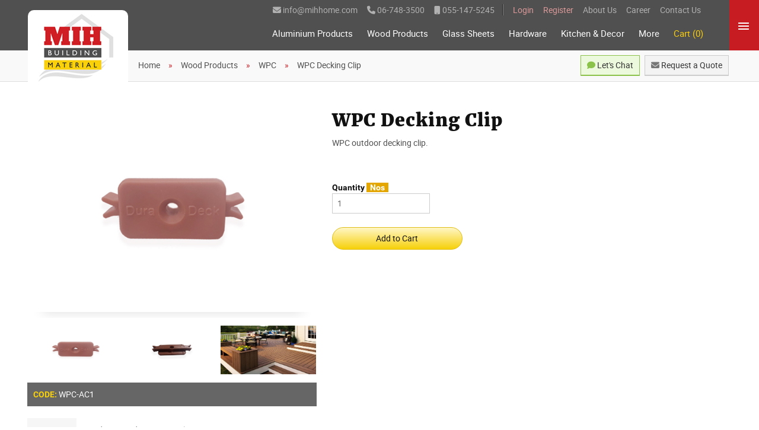

--- FILE ---
content_type: text/html; charset=UTF-8
request_url: https://mihhome.com/wood-product.php?cat=wood&sub=wpc&product=wpc-clip
body_size: 10650
content:
<!DOCTYPE html>
<html lang="en-US">
<head>
<meta charset="UTF-8">
<meta name="viewport" content="width=device-width, initial-scale=1.0" />
<title>WPC Decking Clip - MIH HOME</title>
<meta name="description" content="Buy WPC Decking Clip at good price with excellent support and fast delivery in the whole UAE.">

<link rel="canonical" href="https://mihhome.com/wood-product.php?cat=wood&sub=wpc&product=wpc-clip" />

<link rel="stylesheet" href="owl-carousel/assets/owl.carousel.min.css">
<meta name="geo.region" content="AE" />
<meta name="geo.placename" content="Ajman" />
<meta name="geo.position" content="25.385015;55.484412" />
<meta name="ICBM" content="25.385015, 55.484412" />
<link rel="apple-touch-icon" sizes="57x57" href="/apple-icon-57x57.png">
<link rel="apple-touch-icon" sizes="60x60" href="/apple-icon-60x60.png">
<link rel="apple-touch-icon" sizes="72x72" href="/apple-icon-72x72.png">
<link rel="apple-touch-icon" sizes="76x76" href="/apple-icon-76x76.png">
<link rel="apple-touch-icon" sizes="114x114" href="/apple-icon-114x114.png">
<link rel="apple-touch-icon" sizes="120x120" href="/apple-icon-120x120.png">
<link rel="apple-touch-icon" sizes="144x144" href="/apple-icon-144x144.png">
<link rel="apple-touch-icon" sizes="152x152" href="/apple-icon-152x152.png">
<link rel="apple-touch-icon" sizes="180x180" href="/apple-icon-180x180.png">
<link rel="icon" type="image/png" sizes="192x192"  href="/android-icon-192x192.png">
<link rel="icon" type="image/png" sizes="32x32" href="/favicon-32x32.png">
<link rel="icon" type="image/png" sizes="96x96" href="/favicon-96x96.png">
<link rel="icon" type="image/png" sizes="16x16" href="/favicon-16x16.png">
<link rel="manifest" href="/manifest.json">
<meta name="msapplication-TileColor" content="#ffffff">
<meta name="msapplication-TileImage" content="/ms-icon-144x144.png">
<meta name="theme-color" content="#ffffff">
<link rel="stylesheet" href="font-awesome/css/fontawesome.min.css?v=1.0">
<link href="font-awesome/css/brands.css" rel="stylesheet">
  <link href="font-awesome/css/solid.css" rel="stylesheet">
<link rel="stylesheet" href="css/style-sheet.css?v=2.35"><link rel="stylesheet" href="css/breadcrumbs.css?v=1.7">
<script src="js/jquery-3.2.1.min.js"></script>
<script src="js/jquery-ui.min.js"></script>
<script src="js/custom.js"></script>
<script type="text/JavaScript" src="js/contactform.js"></script>
<script type="application/ld+json">
{
	"@context": "http://schema.org",
	"@id": "https://mihhome.com/#organization",
	"@type": "Organization",
	"name": "MIH HOME",
	"url": "https://mihhome.com/",
	"logo": "https://mihhome.com/img/structured-data/knowledge_graph_logo.png?11",
	"contactPoint": [
		{
			"@type": "ContactPoint",
			"telephone": "+971-6-743-9510",
			"contactType": "sales",
			"areaServed": "AE"
		}
	],
	"sameAs": [
		"https://www.facebook.com/mihbuildingmaterial/",
		"https://www.linkedin.com/company/mihgroup"
	]
}
</script>
<script type="application/ld+json">
{
    "@context": "http://schema.org/",
    "@type": "Product",
    "name": "WPC Decking Clip",
    "image": "https://mihhome.com/img/wood-images/1521980666.jpg",
    "description": "Buy WPC Decking Clip at good price.",
    "sku": "MIH-WD2308",
    "offers": {
        "@type": "Offer",
        "priceCurrency": "AED",
        "price": "0.00",
        "availability": "http://schema.org/InStock"
    }
}
</script>
<script>
  (function(i,s,o,g,r,a,m){i['GoogleAnalyticsObject']=r;i[r]=i[r]||function(){
  (i[r].q=i[r].q||[]).push(arguments)},i[r].l=1*new Date();a=s.createElement(o),
  m=s.getElementsByTagName(o)[0];a.async=1;a.src=g;m.parentNode.insertBefore(a,m)
  })(window,document,'script','https://www.google-analytics.com/analytics.js','ga');

  ga('create', 'UA-99313139-1', 'auto');
  ga('send', 'pageview');

</script>
<style>
#productdetail a { color:#3f51b5; text-decoration:underline; }
</style>

</head>
<body class="size-1140">


<!-- Loader Animated Logo -->
<div class="se-pre-con"></div>


<!-- Site Header & Navigation -------------------------------------------------------------------->
<header class="cd-morph-dropdown noselect">
<div class="header-inner hide-s hide-m">
	<span class="hide-s hide-m"><i class="fa fa-envelope"></i> info@mihhome.com</span>
	<span class="hide-s hide-m"><i class="fa fa-phone"></i> 06-748-3500</span> <span class="hide-s hide-m" style="border-right: groove 2px #7d7d7d;"><i class="fa fa-mobile"></i> 055-147-5245</span>
		<span class="hide-s hide-m" style="padding-left:13px;"><a href="login/" style="color: #dc9999;">Login</a></span>
	<span class="hide-s hide-m"><a href="register/" style="color: #dc9999;">Register</a></span>
		<span class="hide-s hide-m" ><a href="about-us/">About Us</a></span>
	<span class="hide-s hide-m"><a href="career.php">Career</a></span>
	<span class="hide-s hide-m"><a href="contact-us/">Contact Us</a></span>
</div>
<a id="cd-logo" href="https://mihhome.com" title="Home Page">
<span class="hide-l">
<img src="img/logo-small.jpg?v=1.4" alt="MIH LOGO" width="108" style="width:108px; margin-left:12px; margin-top:12px; border-top-right-radius: 7px; border-top-left-radius: 7px;">
</span>
<span class="hide-s hide-m">
<img src="img/logo.jpg" alt="MIH LOGO" style="border-top-right-radius: 10px; border-top-left-radius: 10px;">
</span>
</a>
		<nav class="main-nav hide-s hide-m" style="float:right; margin-right:50px;">
			<ul>
				<li class="has-dropdown links hide-s" data-content="aluminium">
					<a href="aluminium/">Aluminium Products</a>
				</li>
				<li class="has-dropdown links" data-content="wood">
					<a href="wood-category.php?cat=wood">Wood Products</a>
				</li>
				<li class="has-dropdown links" data-content="glass">
					<a href="glass/all/">Glass Sheets</a>
				</li>
				<li class="has-dropdown links" data-content="accessories">
					<a href="accessories/">Hardware</a>
				</li>
				<li class="has-dropdown links" data-content="kitchen">
					<a href="kitchen/">Kitchen & Decor</a>
				</li>
				<li class="has-dropdown links hide1000" data-content="machines">
					<a href="advertising-materials/">More</a>
				</li>
								<li class="links" data-content="cart">
					<a href="cart/" class="tmargin" style="color:#face0b;">Cart (0)</a>
				</li>
			</ul>
		</nav>
		
		<div class="morph-dropdown-wrapper hide-s hide-m">
			<div class="dropdown-list">
				<ul>
					<li id="aluminium" class="dropdown links">
						<a href="#0" class="label">Aluminium</a>

						<div class="content aluminium-content">
							<ul>
								<li>
									<h2>Aluminium Profiles</h2>

									<ul class="links-list">
										<li><a href="aluminium/sliding-series/">Sliding Series 5.5, 8, 10</a></li>
										<li><a href="aluminium/hinges-and-sliding-thermal-break/">Thermal Break Series</a></li>
										<li><a href="aluminium/curtain-wall-series/">Curtain Wall Series</a></li>
										<li><a href="aluminium/balcony-amplymesh-culastra/#BalconyampStaircase">Balcony & Staircase</a></li>
										<li><a href="aluminium/balcony-amplymesh-culastra/#AmplimeshGrillampClaustra">Amplimesh & Culastra</a></li>
										<li><a href="aluminium/hinge-and-sliding-series/">Hinge & Sliding Series, 4.5, 10.5</a></li>
										<li><a href="aluminium/angle-tubes-flat-bars-round-pipes/">Tubes, Bars & Pipes</a></li>
										<li><a href="aluminium/hinges-sewing-series/">4.2 Hinges & Sewing Series</a></li>
										<li><a href="aluminium/kitchen-wardrobe-showcase-furniture-profiles/">Kitchen Furniture & Sliding Doors Profiles</a></li>
									</ul>
								</li>

								<li>
									<h2>Sheets & Accessories</h2>
									<ul class="links-list">
										<li><a href="aluminium/aluminium-sheets/plain-sheets/">Aluminium Plain Sheets</a></li>
										<li><a href="aluminium/aluminium-sheets/chequered-sheets/">Aluminium Chequered Sheets</a></li>
										<li><a href="accessories/aluminium-accessories/">Aluminium Accessories</a></li>
									</ul>
								</li>
								
							</ul>
						</div>
					</li>
					
					<li id="wood" class="dropdown links">
						<a href="#0" class="label">Wood</a>

						<div class="content wood-content">
							<ul>
								<li>
									<h2>Wood Products</h2>

									<ul class="links-list">
										<li><a href="wood-products.php?cat=wood&sub=plain-moisture-resistant-fire-rated-mdf">Plain MDF</a></li>
										<li><a href="wood-products.php?cat=wood&sub=melamine-faced-mdf-sheets">Melamine MDF</a></li>
										<li><a href="wood-products.php?cat=wood&sub=high-gloss-mdf-sheets">High Gloss MDF</a></li>
										<li><a href="wood-products.php?cat=wood&sub=solid-door-core-tubular-fire-rated-chipboard">Chipboard</a></li>
										<li><a href="wood-products.php?cat=wood&sub=osb-board-sheet">OSB Board</a></li>
										<li><a href="wood-products.php?cat=wood&sub=plywood-block-boards">Plywood</a></li>
										<li><a href="wood-products.php?cat=wood&sub=gypsum-boards-and-for-ceiling">Cement & Gypsum Board</a></li>
										<li><a href="wood-products.php?cat=wood&sub=paper-overlay-mdf">Paper Overlay MDF</a></li>
										<li><a href="wood-products.php?cat=wood&sub=veneer-mdf-ply-wood">Veneered MDF</a></li>
										<li><a href="wood-products.php?cat=wood&sub=door-skins">Wooden Doors & Skins</a></li>
										<li><a href="wood-products.php?cat=wood&sub=pvc-lipping">MDF Edge Banding Rolls</a></li>
									</ul>
								</li>
								
								<li>
									<h2>Solid Wood</h2>

									<ul class="links-list">
										<li><a href="solid-woods.php?cat=solid-wood#Mahogany-Wood">Mahogany</a></li>
										<li><a href="solid-woods.php?cat=solid-wood#Red-Meranti-Wood">Meranti</a></li>
										<li><a href="solid-woods.php?cat=solid-wood#Romanian-White-Wood">Romanian / White</a></li>
										<li><a href="solid-woods.php?cat=solid-wood#German-KD-White-Wood">German KD / White</a></li>
										<li><a href="solid-woods.php?cat=solid-wood#Canadian-White-Wood">Canadian / White</a></li>
										<li><a href="solid-woods.php?cat=solid-wood#Ash-Wood">Ash Wood</a></li>
										<li><a href="solid-woods.php?cat=solid-wood#Beech-Wood-Romanian/Russian">Beech Wood Romanian / Russian</a></li>
										<li><a href="solid-woods.php?cat=solid-wood#Pollmeier-Beech-Wood">Pollmeier Beech Wood</a></li>
										<li><a href="solid-woods.php?cat=solid-wood#Beech-Wood-Abalon">Abalon Beech Wood</a></li>
										<li><a href="solid-woods.php?cat=solid-wood#Red-Oak-Wood">Red Oak</a></li>
										<li><a href="solid-woods.php?cat=solid-wood#Iroko-Teak-Wood">Iroko Teak Wood</a></li>
									</ul>
								</li>
								
							</ul>
						</div>
					</li>
					
					<li id="glass" class="dropdown links">
						<a href="#0" class="label">Glass</a>

						<div class="content glass-content">
							<ul>
								<li>
									<h2>Glasses</h2>

									<ul class="links-list">
										<li><a href="glass/all/belgium-reflected/">Belgium Reflected</a></li>
										<li><a href="glass/all/china-reflected/">China Reflected</a></li>
										<li><a href="glass/all/mirror/">Mirror</a></li>
										<li><a href="glass/all/saudi-guardian-hd/">Saudi Guardian HD Colour</a></li>
										<li><a href="glass/all/georgian-wire/">Georgion Wire</a></li>
										<li><a href="glass/all/clear/">Clear</a></li>
										<li><a href="glass/all/ramly/">Ramly</a></li>
										<li><a href="glass/all/tinted/">Tinted</a></li>
									</ul>
								</li>
								
								<li>
									<h2>Services</h2>

									<ul class="links-list">
										<li><a href="glass/all/glass-services/" title="Glass Cutting">Cutting</a></li>
										<li><a href="glass/all/glass-services/" title="Glass Tempering">Tempering</a></li>
										<li><a href="glass/all/glass-services/" title="Glass Bevelling">Bevelling</a></li>
										<li><a href="glass/all/glass-services/" title="Glass Polishing">Polishing</a></li>
										<li><a href="glass/all/glass-services/" title="Glass Notching">Notching</a></li>
										<li><a href="glass/all/glass-services/" title="Double Glazing">Double Glazing</a></li>
									</ul>
								</li>
								
							</ul>
						</div>
					</li>
					
					<li id="accessories" class="dropdown links">
						<a href="#0" class="label">Hardware Accessories</a>

						<div class="content accessories-content">
							<ul>
								<li>
									<h2>Aluminium Accessories</h2>

									<ul class="links-list">
										<li><a href="accessories/aluminium-accessories/#AluminiumDoorHandles">Aluminium Door Handles</a></li>
										<li><a href="accessories/locks-and-cylinders/#AluminiumDoorLocksampCylinders">Aluminium Door Locks</a></li>
										<li><a href="accessories/aluminium-accessories/#WindowLocks">Window Locks</a></li>
										<li><a href="accessories/aluminium-accessories/#WindowHandles">Window Handles</a></li>
										<li><a href="accessories/aluminium-accessories/#AluminiumHinges">Aluminium Hinges</a></li>
										<li><a href="accessories/aluminium-accessories/#DoorClosers">Door Closers</a></li>
										<li><a href="accessories/aluminium-accessories/#SlidingRollers">Sliding Rollers</a></li>
										<li><a href="accessories/pvc-epdm-gasket-brushes-fly-screens/">PVC & EPDM Gaskets</a></li>
										<li><a href="accessories/pvc-epdm-gasket-brushes-fly-screens/#FlyScreens">Fly Screens</a></li>
										<li><a href="accessories/hand-tools/#RivetGuns">Rivet Guns</a></li>
										<li><a href="accessories/silicone-glue/#Silicones">Silicones</a></li>
										<li><a href="accessories/double-glazing-materials/#DoubleGlazingTapes">Double Tapes</a></li>
									</ul>
									
									<h2 style="margin-top:15px;">Glass Accessories</h2>
									<ul class="links-list">
										<li><a href="accessories/double-glazing-materials/#DoubleGlazingMaterials">Double Glazing Materials</a></li>
										<li><a href="accessories/aluminium-accessories/#GlassDoorHandles">Glass Door Handles</a></li>
										<li><a href="accessories/glass/#GlassDoorPatchFittings">Glass Door Patch Fittings</a></li>
										<li><a href="accessories/glass/#SpringFloorMachines">Spring Floor Machines</a></li>
										<li><a href="accessories/hand-tools/#GlassCutters">Glass Cutters</a></li>
										<li><a href="accessories/hand-tools/#GlassLifters">Glass Lifters</a></li>
									</ul>
								</li>
								<li>
									<h2>Wood Accessories</h2>

									<ul class="links-list">
										<li><a href="accessories/wooden-door-handles/">Wooden Door Handles</a></li>
										<li><a href="accessories/locks-and-cylinders/#WoodenDoorLocksampCylinders">Wooden Door Locks & Cylinders</a></li>
										<li><a href="accessories/wood-accessories/">Wooden Door Accessories</a></li>
										<li><a href="accessories/kitchen-cabinet-hinges/">Cabinet Hinges</a></li>
										<li><a href="accessories/drawer-and-cabinet-accessories/">Cabinet Accessories</a></li>
										<li><a href="accessories/drawer-and-cabinet-accessories/#DrawerSliders">Drawer Sliders</a></li>
										<li><a href="accessories/drawer-and-cabinet-accessories/#DrawerLocks">Drawer Locks</a></li>
										<li><a href="accessories/drawer-and-cabinet-accessories/#DrawerHandles">Drawer Handles</a></li>
										<li><a href="accessories/wood-accessories/#ShelfAccessories">Shelf Accessories</a></li>
										<li><a href="accessories/silicone-glue/">Silicones & Glues</a></li>
										<li><a href="accessories/screw-nails/">Screws & Nails</a></li>
										<li><a href="accessories/hand-tools/#HammersWrenchesandScrewdrivers">Hammers, Wrenches & Screwdrivers</a></li>
										<li><a href="accessories/hand-tools/#MeasurementTools">Measurement Tools</a></li>
										<li><a href="accessories/hand-tools/#FittingandCuttingTools">Cutting Tools</a></li>
									</ul>
								</li>
							</ul>
						</div>
					</li>
					
					<li id="kitchen" class="dropdown links">
						<a href="#0" class="label">Kitchen</a>

						<div class="content kitchen-content">
							<ul>
		<li>
			<h2>Kitchen</h2>

			<ul class="links-list">
				<li><a href="kitchen/teka-appliances/">TEKA Kitchen Appliances</a></li>
				<li><a href="kitchen/sinks-and-mixers/">TEKA Sinks & Mixers</a></li>
				<li><a href="kitchen/kitchen-mixer-taps/">Kitchen Sink Mixers Taps</a></li>
				<li><a href="kitchen/baskets-fittings/">Kitchen Baskets & Fittings</a></li>
				<li><a href="accessories/drawer-and-cabinet-accessories/#DrawerSliders">Drawer Sliders</a></li>
				<li><a href="kitchen/kitchen-cabinet-hinges/">Cabinet Hinges</a></li>
				<li><a href="kitchen/hpl-sheets/">HPL Sheets for Kitchen</a></li>
				<li><a href="accessories/plastic-conners/">Plastic Conners</a></li>
				<li><a href="kitchen/solid-surface/">Solid Surface</a></li>
			</ul>
		</li>
		<li>
			<h2>Decor & Interior</h2>
			<ul class="links-list">
				<li><a href="kitchen/pvc-marble-sheets/">PVC Wall Interior Sheets</a></li>
				<li><a href="kitchen/wallpapers/">Decorative Wallpapers</a></li>
				<li><a href="kitchen/3d-wall-panels/">3D Wall Panels</a></li>
				<li><a href="services/home-and-kitchen/system-panels-walk-in-wardrobes/">Walk In Wardrobe</a></li>
				<li><a href="wood-products.php?cat=wood&sub=flooring">SPC Flooring</a></li>
				<li><a href="wood-products.php?cat=wood&sub=wpc">WPC Pergola & Deck</a></li>
			</ul>
			<h2 style="margin-top:15px;">Cubicle</h2>
			<ul class="links-list">
				<li><a href="kitchen/shower-cabins/">Glass Shower Cubicle</a></li>
				<li><a href="kitchen/cubicle-compact-laminate-hpl-sheets/">HPL Cubicle & Accessories</a></li>
			</ul>
		</li>
	</ul>
						</div>
					</li>
					
					<li id="machines" class="dropdown links hide1000">
						<a href="#0" class="label">More</a>

						<div class="content tools-content">
							<ul style="margin-bottom:20px;">
								<li>
									<h2>Advertising Materials</h2>

									<ul class="links-list">
										<li><a href="advertising-materials/cast-acrylic-sheets/">Clear Acrylic Sheets</a></li>
										<li><a href="advertising-materials/cast-acrylic-sheets/#ColorfulAcrylicSheets">Colorful Acrylic Sheets</a></li>
										<li><a href="advertising-materials/composite-panels/">Aluminium Composite Panels</a></li>
										<li><a href="advertising-materials/forex-sheets/white-forex-sheet/">Forex Sheets</a></li>
										<li><a href="advertising-materials/channelume-rolls/">Aluminium Channel Letter Coils</a></li>
									</ul>
								</li>
							</ul>
							<ul>
								<li>
									<h2>Machines & Tools</h2>

									<ul class="links-list">
										<li><a href="accessories/makita/">Makita Tools & Power Machines</a></li>
										<li><a href="accessories/kraft/">Kraft Tools & Power Machines</a></li>
									</ul>
								</li>
							</ul>
						</div>
					</li>
					
										
				</ul>

				<!--<div class="bg-layer" aria-hidden="true"></div>-->
			</div> <!-- dropdown-list -->
		</div> <!-- morph-dropdown-wrapper -->

		<a tabindex="-1" id="cd-menu-trigger" href="#" onClick="ga('send', 'event', 'TriggerMenu', 'ClicksOnTriggerMenu', 'Clicks On Trigger Menu');"><span class="cd-menu-text"></span><span class="cd-menu-icon"></span></a>
		
		<!--
		<a tabindex="-1" href="https://mihhome.com/mih-search.php" style="margin-right:55px; color:#fff; background:#505050; font-size:20px; padding-top:18px; text-align:center; position:absolute; right:0; top:0; height:100%; width:50px;" class="hide-l"><i class="fa fa-search"></i></a>
		--></header>


<!-- Mobile Fixed Bottom Buttons ----------------------------------------------------------------->
<section id="mob-bottom" class="hide-l noselect">
  <a href="http://mihhome.com" class="borderis"><i class="fa fa-home"></i><br />Home</a>
<a href="login/" class="borderis"><i class="fa fa-sign-in"></i><br />Login</a>
<a href="http://mihhome.com/cart/" class="borderis"><i class="fa fa-shopping-cart"></i><br />Cart <span class="counter">0</span></a>

</section>


<!-- MAIN Content Start -------------------------------------------------------------------------->
<main class="cd-main-content background-white noselect"> 


<!-- Breadcrumbs --------------------------------------------------------------------------------->	
<section class="full-width inner-top hide-s hide-m">
<ol class="cd-breadcrumb" itemscope itemtype="http://schema.org/BreadcrumbList">
	<li itemprop="itemListElement" itemscope itemtype="http://schema.org/ListItem"><span class="link-primary"><a itemprop="item" href="https://mihhome.com"><span itemprop="name">Home</span></a></span><meta itemprop="position" content="1" /></li>
		<li itemprop="itemListElement" itemscope itemtype="http://schema.org/ListItem"><span class="link-primary"><a itemprop="item" href="wood-category.php?cat=wood"><span itemprop="name">Wood Products</span></a></span><meta itemprop="position" content="2" /></li>
			<li itemprop="itemListElement" itemscope itemtype="http://schema.org/ListItem"><span class="link-primary"><a itemprop="item" href="wood-products.php?cat=wood&sub=wpc"><span itemprop="name">WPC</span></a></span><meta itemprop="position" content="3" /></li>
		<li class="current" itemprop="itemListElement" itemscope itemtype="http://schema.org/ListItem"><span class="link-primary"><a itemprop="item" href="wood-product.php?cat=wood&sub=wpc&product=wpc-clip"><span itemprop="name">WPC Decking Clip</span></a></span><meta itemprop="position" content="4" /></li>
	<a href="request-a-quote/" class="quotebtn" onClick="ga('send', 'event', 'QuoteBtn', 'ClickOnQuoteBtn', 'Clicks On Quote Button');"><i class="fa fa-envelope"></i> Request a Quote</a>
	<a href="javascript:void(Tawk_API.toggle())" class="chatbtn" onClick="ga('send', 'event', 'ChatBtn', 'ClickOnChatBtn', 'Clicks On Chat Button');"><i class="fa fa-comment"></i> Let's Chat</a>
</ol></section>


<!-- Alert Messages ------------------------------------------------------------------------------>





	
<section class="full-width mih-main-section sml">


<!-- Contact Details Boxes Start
			<div class="s-12 m-12 l-12">
			<div class="s-6 m-6 l-3 contact-top-box">
				<a class="reach-way" href="javascript:void(Tawk_API.toggle())" onclick="ga('send', 'event', 'ChatBtn', 'ClickOnChatBtn', 'Clicks On Chat Button');">
					<i class="fa fa-comment"></i> Let's Chat
					<span>You're just "Hello" away.</span>
				</a>
			</div>
			<div class="s-6 m-6 l-3 contact-top-box">
				<a href="https://wa.me/971554425930" target="_blank" class="reach-way">
					<i class="fa fa-whatsapp"></i> WhatsApp
					<span>Reach us any time.</span>
				</a>
			</div>
			<div class="s-6 m-6 l-3 contact-top-box">
				<a href="tel:+971554425930" class="reach-way">
					<i class="fa fa-phone"></i> +971-55-442-5930 <span>Call us any time.</span>
				</a>
			</div>
			<div class="s-6 m-6 l-3 contact-top-box">
				<a href="mailto:info@mihhome.com" class="reach-way">
					<i class="fa fa-envelope"></i> info@mihhome.com
					<span>Let's Talk professionally.</span>
				</a>
			</div>
			</div>
			Contact Details Boxes End -->


<!-- Product image, video and code --------------------------------------------------------------->
<div class="s-12 m-4 l-5 padding-box">

<div class="hide-l">
<i class="fa fa-arrow-left" style="color:#505050;"></i> <a style="color:#505050;" href="wood-products.php?cat=wood&sub=wpc">WPC</a>
<h1 class="text-left hide-m" style="margin-top:4px;">WPC Decking Clip</h1>
</div>

<div class="tabs">
	<div class="tab-item tab-active">
				<div class="tab-content">
						<div id="sync1" class="owl-carousel owl-theme">
				<div class="item">
					<img itemprop="image" src="img/wood-images/1521980666.jpg" class="product-image" alt="WPC Decking Clip">
				</div>
								<div class="item">
					<img itemprop="image" src="img/products/photos/1521980870.jpg" class="product-image" alt="WPC Decking Clip">
				</div>
								<div class="item">
					<img itemprop="image" src="img/products/photos/1521981164l-images.jpg" class="product-image" alt="WPC Decking Clip">
				</div>
								<div class="item">
					<img itemprop="image" src="img/products/photos/1521981177.jpg" class="product-image" alt="WPC Decking Clip">
				</div>
							</div>
			<div id="sync2" class="owl-carousel owl-theme">
				<div class="item">
					<img src="img/wood-images/1521980666.jpg" alt="WPC Decking Clip">
				</div>
								<div class="item">
					<img src="img/products/photos/1521980870.jpg" alt="WPC Decking Clip">
				</div>
								<div class="item">
					<img src="img/products/photos/1521981164l-images.jpg" alt="WPC Decking Clip">
				</div>
								<div class="item">
					<img src="img/products/photos/1521981177.jpg" alt="WPC Decking Clip">
				</div>
							</div>
					</div>
	</div>
	</div>

<div id="code" class="margin-bottom">
	<strong>CODE:</strong> <div id="productcode"></div><div id="thicknesscode"></div><div id="brandcode"></div><div id="colorcode">WPC-AC1</div><div id="sidecode"></div><div id="impressioncode"></div>
</div>

	<div class="tabs hide-s hide-m">
		<div class="tab-item tab-active">			<a class="tab-label active-btn">Pricing</a>			<div class="tab-content" style="padding-top:17px;">				<h5 class="text-primary">Website Pricing</h5>				<p>				Some product's prices are subject to change and may vary from the actual price.<br /><br />All prices are excluding VAT.				</p>			</div>		</div>
		<div class="tab-item">
			<a class="tab-label">Order Procedure</a>
			<div class="tab-content" style="padding-top:17px;">
				<h5 class="text-primary">Order Procedure</h5>
				<p>
				Quick and easy! add your required item(s) into the cart and place an order. <b>No credit card required</b>. After your order soon our salesperson will contact you to confirm your order and will discuss delivery options & further details with you.
				</p>
			</div>
		</div>
		
		<div class="tab-item">
			<a class="tab-label">Delivery</a>
			<div class="tab-content" style="padding-top:17px;">
				<h5 class="text-primary">Delivery Options</h5>
				<p>
				We have two delivery options "free" and "charge" depends on your location & on order values.
				</p>
			</div>
		</div>
		
		
				
		
				
		
	</div>
</div>


<!-- Right Side Start ---------------------------------------------------------------------------->
<div class="s-12 m-8 l-7 padding padding-top-0">


<!-- Product Form Start -------------------------------------------------------------------------->
<form onsubmit="submitaddtocart()" class="customform" id="addtocartform" name="addtocart" action="" method="post">
<input type="hidden" name="product_type" value="none">
<div class="s-12 m-12 l-12 margin-bottom">


<!-- Error message ------------------------------------------------------------------------------->


<!-- Product heading only for large screens ------------------------------------------------------>
<h1 class="text-left hide-s margin-bottom-10 size-30">WPC Decking Clip</h1>


<!-- Product image, video and code --------------------------------------------------------------->


<!-- Price List ---------------------------------------------------------------------------------->


<!-- Product detail paragraph -------------------------------------------------------------------->
<div id="productdetail">
<p>WPC outdoor decking clip.</p></div>


<!-- Solid wood sizes table and price ------------------------------------------------------------>


</div>


<!-- Product Required Fields --------------------------------------------------------------------->
<input type="hidden" id="mihcode" name="mihcode" value="">
<input type="hidden" name="selectedcode" value="">
<input type="hidden" name="color" value="none">
<input type="hidden" name="size" value="none">
<input type="hidden" name="weight" value="none">
<input type="hidden" name="brand" value="none">


<!-- Product Thickness -------------------------------------------------------------------------->


<!-- Product Side ------------------------------------------------------------------------------>


<!-- Product Brand ---------------------------------------------------------------------------->


<!-- Product Colors -------------------------------------------------------------------------->


<!-- Product Impression -------------------------------------------------------------------->


<!-- Price Box ---------------------------------------------------------------------------->
<div class="l-12" id="price-box" style="margin-top:15px;">
</div>


<!-- Product Quainty ---------------------------------------------------------------------->
<div class="s-12 m-12 l-12 displaybox ">
	<b class="margin-bottom-0 margin-top">Quantity <span class="product-unit">Nos</span></b>
	<div class="s-6 m-5 l-3">
		<input type="number" min="0" name="quantity" id="quantity" value="" placeholder="1" style="margin-bottom:3px;">
	</div>
</div>


<!-- Add to cart button ------------------------------------------------------------------>

<div class="s-12 m-4 l-4 displaybox ">
  <input type="submit" name="add_to_cart" value="Add to Cart"   id="submitbutton" style="margin-top:20px;">
</div>


<!-- Add to cart button for Saleman if there is no any product option -->



</form>
<!-- Product Form End ------------------------------------------------------------------->
			  
</div>
<!-- Right Side End --------------------------------------------------------------------->			


<div class="s-12 m-12 l-12 related-box" style="margin-top:50px;">

<h1 class="text-center size-30 margin-bottom">Related Products</h1>

<div id="rproducts">
			 <div class="s-6 m-4 l-2 padding-box" id="menu_6586">
				 <div class="pbox-offers">
					
					<!-- Product Image -->
					<figure class="imghvr-slide-up">
					<img src="img/wood-images/thumb/1521974470-Clip.jpg" alt="1521974470-Clip.jpg" class="pro-image">
					</figure>
					
					<span style="display:block; padding-top:10px;">
												<span style="font-family: 'Roboto-Bold'; background: #f7d009; color: #222; margin-left: 10px; margin-right: 5px; padding: 3px 5px 2px 5px; border-radius: 4px;">
							AED 1.00						</span>
																	</span>
					
					<!-- Product link and title -->
					<a href="https://mihhome.com/wood-product.php?cat=wood&sub=wpc&product=starter-clip" class="new-title"><span>WPC Stainless Steel Decking Starter Clip</span></a>
					
					<!-- Admin Options -->
										
				 </div>
		     </div>
			 <div class="s-6 m-4 l-2 padding-box" id="menu_6743">
				 <div class="pbox-offers">
					
					<!-- Product Image -->
					<figure class="imghvr-slide-up">
					<img src="img/wood-images/thumb/152196604142016.jpg" alt="152196604142016.jpg" class="pro-image">
					</figure>
					
					<span style="display:block; padding-top:10px;">
												<span style="font-family: 'Roboto-Bold'; background: #f7d009; color: #222; margin-left: 10px; margin-right: 5px; padding: 3px 5px 2px 5px; border-radius: 4px;">
							AED 26.00						</span>
																	</span>
					
					<!-- Product link and title -->
					<a href="https://mihhome.com/wood-product.php?cat=wood&sub=wpc&product=multi-functional-board" class="new-title"><span>WPC Multi-Functional Board</span></a>
					
					<!-- Admin Options -->
										
				 </div>
		     </div>
			 <div class="s-6 m-4 l-2 padding-box" id="menu_6585">
				 <div class="pbox-offers">
					
					<!-- Product Image -->
					<figure class="imghvr-slide-up">
					<img src="img/wood-images/thumb/1521986513.jpg" alt="1521986513.jpg" class="pro-image">
					</figure>
					
					<span style="display:block; padding-top:10px;">
												<span style="font-family: 'Roboto-Bold'; background: #f7d009; color: #222; margin-left: 10px; margin-right: 5px; padding: 3px 5px 2px 5px; border-radius: 4px;">
							AED 23.50						</span>
																	</span>
					
					<!-- Product link and title -->
					<a href="https://mihhome.com/wood-product.php?cat=wood&sub=wpc&product=wpc-joist-brown" class="new-title"><span>WPC Joist</span></a>
					
					<!-- Admin Options -->
										
				 </div>
		     </div>
			 <div class="s-6 m-4 l-2 padding-box" id="menu_6583">
				 <div class="pbox-offers">
					
					<!-- Product Image -->
					<figure class="imghvr-slide-up">
					<img src="img/wood-images/thumb/1521985276.jpg" alt="1521985276.jpg" class="pro-image">
					</figure>
					
					<span style="display:block; padding-top:10px;">
												<span style="font-family: 'Roboto-Bold'; background: #f7d009; color: #222; margin-left: 10px; margin-right: 5px; padding: 3px 5px 2px 5px; border-radius: 4px;">
							AED 62.00						</span>
																	</span>
					
					<!-- Product link and title -->
					<a href="https://mihhome.com/wood-product.php?cat=wood&sub=wpc&product=main-decking" class="new-title"><span>WPC Outdoor Decking</span></a>
					
					<!-- Admin Options -->
										
				 </div>
		     </div>
			 <div class="s-6 m-4 l-2 padding-box" id="menu_6832">
				 <div class="pbox-offers">
					
					<!-- Product Image -->
					<figure class="imghvr-slide-up">
					<img src="img/wood-images/thumb/1548227002ecorative-hollow-board.jpg" alt="1548227002ecorative-hollow-board.jpg" class="pro-image">
					</figure>
					
					<span style="display:block; padding-top:10px;">
												<span style="font-family: 'Roboto-Bold'; background: #f7d009; color: #222; margin-left: 10px; margin-right: 5px; padding: 3px 5px 2px 5px; border-radius: 4px;">
							AED 171.00						</span>
																	</span>
					
					<!-- Product link and title -->
					<a href="https://mihhome.com/wood-product.php?cat=wood&sub=wpc&product=wpc-decorative-hollow-board" class="new-title"><span>WPC Decorative Hollow Beam</span></a>
					
					<!-- Admin Options -->
										
				 </div>
		     </div>
			 <div class="s-6 m-4 l-2 padding-box" id="menu_6831">
				 <div class="pbox-offers">
					
					<!-- Product Image -->
					<figure class="imghvr-slide-up">
					<img src="img/wood-images/thumb/1548140303la-stand-brown.jpg" alt="1548140303la-stand-brown.jpg" class="pro-image">
					</figure>
					
					<span style="display:block; padding-top:10px;">
												<span style="font-family: 'Roboto-Bold'; background: #f7d009; color: #222; margin-left: 10px; margin-right: 5px; padding: 3px 5px 2px 5px; border-radius: 4px;">
							AED 340.00						</span>
																	</span>
					
					<!-- Product link and title -->
					<a href="https://mihhome.com/wood-product.php?cat=wood&sub=wpc&product=pergola-stand-post" class="new-title"><span>WPC Pergola Stand Post / Pillar 200x200</span></a>
					
					<!-- Admin Options -->
										
				 </div>
		     </div>
</div>


</div>


<div class="s-12 m-12 l-12">
<p class="text-center" style="margin-top:27px; margin-bottom:27px; font-size:22px; color:#b5b5b5; line-height:35px;">Still looking for your required products? <a class="letschat" href="javascript:void(Tawk_API.toggle())" class="chatbtn" onclick="ga('send', 'event', 'ChatBtn', 'ClickOnChatBtn', 'Clicks On Chat Button');">Let's Chat</a> we're online!</p>
</div>

</section>

<footer> 
  <div class="full-width mih-main-section footer-box-one" style="padding-bottom: 45px;">
	<div class="s-12 m-12 l-12">
		<div class="s-12 m-6 l-4 margin-bottom small-margin-bottom hide-s hide-m">
			<div class="value-box l-12">
				<div class="s-2 m-4 l-4">
					<i class="fa fa-handshake-o"></i>	
				</div>
				<div class="s-10 m-8 l-8">
					<h5>Dedicated Sales & Support</h5>
					<p>At MIH, Our dedicated sales & support team love questions & are always ready to answer your queries.</p>
				</div>
			</div>
		</div>
		<div class="s-12 m-6 l-4 margin-bottom small-margin-bottom hide-s hide-m">
			<div class="value-box l-12">
				<div class="s-2 m-4 l-4">
					<i class="fa fa-truck"></i>	
				</div>
				<div class="s-10 m-8 l-8">
					<h5>Fast & On-time Delivery</h5>
					<p>We have around 45 well-equipped logistics vehicles to make our deliveries on time at your place.</p>
				</div>
			</div>
		</div>
				<div class="s-12 m-4 l-4 margin-bottom small-margin-bottom hide-s hide-m">
			<div class="value-box l-12">
				<div class="s-2 m-4 l-4">
					<i class="fa fa-shopping-cart"></i>	
				</div>
				<div class="s-10 m-8 l-8">
					<h5>Save Time! Order Online</h5>
					<p>Buy building materials online and be up-to-date with prices & offers by using our website & mobile app.</p>
				</div>
			</div>
		</div>
			</div>

<div class="footer-boxes">
	<div class="s-12 m-12 l-12 margin-bottom footermainbox">
		<div class="s-12 m-12 l-2 hide-s hide-m">
			<img src="img/logo.jpg" alt="MIH LOGO" class="s-12 m-12 l-9 footer-logo">
		</div>
		<div class="s-12 m-12 l-3 hide-s hide-m">
			<h5>GET IN TOUCH</h5>
			<div class="address">
			<address>
			<p><i class="fa fa-map-marker"></i> Amr Ibn El Aas St, Ajman, UAE</p>
			</address>
			<p><i class="fa fa-phone"></i> Call: 06-748-3500</p>
			<p><i class="fa fa-envelope"></i> E-mail: info@mihhome.com</p>
			</div>
			<div class="social">
				<a href="https://www.facebook.com/mihbuildingmaterial/" class="facebook"></a> <a href="https://www.linkedin.com/company/mihgroup" class="linkedin"></a> <a href="https://www.quora.com/profile/Mih-Group-Building-Material" class="quora"></a>
			</div>
		</div>
		<div class="s-12 m-12 l-2 hide-s hide-m">
			<h5 style="color:#d01f25;">QUICK LINKS</h5>
			<ul>
				<li><span class="link-primary"><a tabindex="-1" href="https://mihhome.com">Home</a></span></li>
				<li><span class="link-primary"><a tabindex="-1" href="about-us/">About Us</a></span></li>
				<li><span class="link-primary"><a tabindex="-1" href="contact-us/">Contact Us</a></span></li>
				<li><span class="link-primary"><a tabindex="-1" href="photo-gallery/">Photo Gallery</a></span></li>
				<li><span class="link-primary"><a tabindex="-1" href="https://mihhome.com/downloads/MIH-Catalogue-2022.pdf" target="_blank">MIH Catalogue 2022</a></span></li>
				<li><span class="link-primary"><a tabindex="-1" href="https://mihhome.com/downloads/mih-company-profile.pdf" target="_blank">Company Profile</a></span></li>
			</ul>
		</div>
		<div class="s-12 m-12 l-2 hide-s hide-m">
			<h5 style="color:#d01f25;">DOWNLOAD APP</h5>
			<ul>
				<li><span class="link-primary"><a tabindex="-1" href="https://play.google.com/store/apps/details?id=com.uae.mihgroup&hl=en" target="_blank">Android</a></span></li>
				<li><span class="link-primary"><a tabindex="-1" href="https://itunes.apple.com/us/app/mih-building-material/id1328156219?mt=8" target="_blank">IOS - Apple</a></span></li>
			</ul>
			<p class="app-text"><span>To Download our App Search</span> <br /><span>MIH BUILDING MATERIALS</span> <br /><span>in PlaySotre.</span></p>
		</div>
		<div class="s-12 m-12 l-3 hide-s hide-m">
			<h5 style="color:#d01f25;">SUBSCRIBE TO GET UPDATES</h5>
			<!-- Begin Mailchimp Signup Form -->
			<div id="mc_embed_signup">
			<form action="https://mihhome.us17.list-manage.com/subscribe/post?u=f275786b52b36e62b90ab8842&amp;id=a8160c68c1" method="post" id="mc-embedded-subscribe-form" name="mc-embedded-subscribe-form" class="validate" target="_blank" novalidate>
			<div id="mc_embed_signup_scroll">
			<input type="email" value="" name="EMAIL" class="email signupfield" id="mce-EMAIL" placeholder="email address" required>
			<!-- real people should not fill this in and expect good things - do not remove this or risk form bot signups-->
			<div style="position: absolute; left: -5000px;" aria-hidden="true"><input type="text" name="b_f275786b52b36e62b90ab8842_a8160c68c1" tabindex="-1" value=""></div>
			<div class="clear"><input type="submit" value="Subscribe" name="subscribe" id="mc-embedded-subscribe" class="button" style="margin-top:12px;"></div>
			</div>
			</form>
			</div>
			<!--End mc_embed_signup-->
		</div>
		
		<div class="s-12 m-12 l-12 hide-l text-center margin-bottom">
			<h5>Need help?</h5>
			<span class="call-us">Call us</span><a href="tel:+97167483500" onClick="ga('send', 'event', 'CallUS', 'ClicksOnCallUs', 'Clicks On Call Us');"><span class="call-on text-primary">+971 6 748 3500</span></a>
		</div>
	</div>
</div>

<div class="bottom-links">
	<div class="s-12 m-12 l-12">
		<div class="s-12 m-12 l-12 copyright">
			Copyright &copy; 2020, <b>MIH HOME</b> <br class="hide-l" />- Building Materials Trading, UAE<br class="hide-l" /><br class="hide-l" />
		</div>
	</div>
</div>
        
</div></footer> 

</main>
	
	<style>
#cd-lateral-nav ul li a.menu-box-left {
display:block;
padding:25px 0;
float:left;
text-align:center;
background:#fad00a;
color:#222;
width:50%;
border-left:solid 15px #c71d22;
}
#cd-lateral-nav ul li a.menu-box-right {
display:block;
padding:25px 0;
float:left;
text-align:center;
background:#fad00a;
color:#222;
border-left:solid 1px #c71d22;
border-right:solid 15px #c71d22;
width:50%;
}
#cd-lateral-nav ul li a.menu-box-left i, #cd-lateral-nav ul li a.menu-box-right i {
color:#c71d22;	
}
#cd-lateral-nav ul li a.menu-box-left.last-two, #cd-lateral-nav ul li a.menu-box-right.last-two {
margin-bottom:30px;
}
#cd-lateral-nav ul li a.menu-box-left:hover, #cd-lateral-nav ul li a.menu-box-right:hover, #cd-lateral-nav ul li a.menu-box-left:focus, #cd-lateral-nav ul li a.menu-box-right:focus, #cd-lateral-nav ul li a.menu-box-left:active, #cd-lateral-nav ul li a.menu-box-right:active {
background:#ffdc35 !important;
text-decoration:none;
}
</style>
<nav id="cd-lateral-nav">


<ul class="cd-navigation cd-single-item-wrapper margin-bottom-30">
<li>
<a href="about-us/" class="menu-box-left"><i class="fa fa-info"></i><br />About Us</a>
<a href="contact-us/" class="menu-box-right"><i class="fa fa-envelope"></i><br />Contact Us</a>
<a href="register/" class="menu-box-left last-two"><i class="fa fa-edit"></i><br />Register</a>
<a href="login/" class="menu-box-right last-two"><i class="fa fa-user"></i><br />Login</a>
</li>
</ul>







</nav>	
	<link rel="stylesheet" type="text/css" href="css/jquery-confirm.css"/>
	
	<script type="text/javascript" src="js/mix.js"></script>
	<script type="text/javascript" src="js/jquery-confirm.js"></script>

	
<script type="text/javascript">
// Wait for window load
$(window).on('load', function() {
	// Animate loader off screen
	$(".se-pre-con").fadeOut("slow");;
});

	
function submitaddtocart() {
	var mihcodehy = document.getElementById("code").innerHTML;
	document.getElementById("mihcode").value = mihcodehy;
	$("#addtocartform").submit();
}

$(document).ready(function(){
    $('#quantity').keyup(function(){
        $('#tile_result').text($('#quantity').val() * 2.77);
		$('#cc60_result').text($('#quantity').val() * 1.3);
		$('#cc120_result').text($('#quantity').val() * 1.3);
		$('#mt_result').text($('#quantity').val() * 0.225);
		$('#angle_result').text($('#quantity').val() * 0.225);
    });    
});

jQuery(document).ready(function($){
  // product slide show sync
  var sync1 = $("#sync1");
  var sync2 = $("#sync2");
  var slidesPerPage = 3; //globaly define number of elements per page
  var syncedSecondary = false;

  sync1.owlCarousel({
    items : 1,
    slideSpeed : 2000,
    nav: false,
    autoplay: false,
    dots: false,
    loop: true,
    responsiveRefreshRate : 200,
    navText: ['<svg width="100%" height="100%" viewBox="0 0 11 20"><path style="fill:none;stroke-width: 1px;stroke: #000;" d="M9.554,1.001l-8.607,8.607l8.607,8.606"/></svg>','<svg width="100%" height="100%" viewBox="0 0 11 20" version="1.1"><path style="fill:none;stroke-width: 1px;stroke: #000;" d="M1.054,18.214l8.606,-8.606l-8.606,-8.607"/></svg>'],
  }).on('changed.owl.carousel', syncPosition);

  sync2
    .on('initialized.owl.carousel', function () {
      sync2.find(".owl-item").eq(0).addClass("current");
    })
    .owlCarousel({
    items : slidesPerPage,
    dots: true,
    nav: false,
    smartSpeed: 200,
    slideSpeed : 500,
    slideBy: slidesPerPage, //alternatively you can slide by 1, this way the active slide will stick to the first item in the second carousel
    responsiveRefreshRate : 100
  }).on('changed.owl.carousel', syncPosition2);

  function syncPosition(el) {
    //if you set loop to false, you have to restore this next line
    //var current = el.item.index;
    
    //if you disable loop you have to comment this block
    var count = el.item.count-1;
    var current = Math.round(el.item.index - (el.item.count/2) - .5);
    
    if(current < 0) {
      current = count;
    }
    if(current > count) {
      current = 0;
    }
    
    //end block

    sync2
      .find(".owl-item")
      .removeClass("current")
      .eq(current)
      .addClass("current");
    var onscreen = sync2.find('.owl-item.active').length - 1;
    var start = sync2.find('.owl-item.active').first().index();
    var end = sync2.find('.owl-item.active').last().index();
    
    if (current > end) {
      sync2.data('owl.carousel').to(current, 100, true);
    }
    if (current < start) {
      sync2.data('owl.carousel').to(current - onscreen, 100, true);
    }
  }
  
  function syncPosition2(el) {
    if(syncedSecondary) {
      var number = el.item.index;
      sync1.data('owl.carousel').to(number, 100, true);
    }
  }
  
  sync2.on("click", ".owl-item", function(e){
    e.preventDefault();
    var number = $(this).index();
    sync1.data('owl.carousel').to(number, 300, true);
  });
  
});

// product quantity only numberic values are allowed
window.onload = function(){
var number = document.getElementById('quantity');
number.onkeydown = function(e) {
    if(!((e.keyCode > 95 && e.keyCode < 106)
      || (e.keyCode > 47 && e.keyCode < 58) 
      || e.keyCode == 8)) {
        return false;
    }
}
}

</script>


</body>
</html>

--- FILE ---
content_type: text/css
request_url: https://mihhome.com/css/style-sheet.css?v=2.35
body_size: 34453
content:
/* mix.css */
.tab-item { background: none repeat scroll 0 0 #fff; display: none; padding: 1.25rem 0; } .tab-item.tab-active { display: block; } .tab-content > .tab-label { display: none; } .tab-nav > .tab-label { float:left; } a.tab-label, a.tab-label:link, a.tab-label:visited, a.tab-label:hover { color: #676767 !important; margin-right: 1px; padding: 0.625rem 1.25rem; transition: background 0.20s linear 0s; -o-transition: background 0.20s linear 0s; -ms-transition: background 0.20s linear 0s; -moz-transition: background 0.20s linear 0s; -webkit-transition: background 0.20s linear 0s; } a.tab-label:hover,a.tab-label.active-btn { background: none repeat scroll 0 0 #f6f6f6; } .tab-label.active-btn { cursor: default; } .tab-content { text-align: left; } @media screen and (max-width:1000px) { .tab-nav > .tab-label { margin: 0.5px 0; width: 100%; } } /* Custom forms */ button { display:inline-block; } form.customform input, form.customform select, form.customform textarea, form.customform button { font-size:0.9rem; font-family:inherit; margin-bottom:1.25rem; } .customform input[type="text"],.customform input[type="email"], .customform input[type="password"], .customform input[type="number"], .customform textarea {  padding:10px;  background:#fff;  width:100% !important; border:solid 1px #e1e1e1; } form.customform select { border:1px solid #ccc; padding:10px; width:100%; } form.customform input[type="number"] { border:1px solid #ccc; padding:8px; width:50%; } form.customform input[type="number"].cart-quantity { border:1px solid #ccc;  background:none; padding:6px 10px; width:100px !important; } form.customform input[type="submit"].update-quantity { border:0; margin-left:5px; background:#e4a600; display:inline-block; padding:5px 10px; width:100px !important; } form.customform input[type="number"]:hover { border:1px solid #d8d7d0; } form.customform input[type="checkbox"] { margin:0; } form.customform input[type="file"] { border: 1px solid #e1e1e1; height: auto; padding: 8px; background:#fff; width: 100%; } form.customform input[type="submit"] { display:block; width:100%; text-align:center; background:#f7d10a; background:linear-gradient(to bottom, #fff6c5 0%, #f7d10a 100%); border:solid 1px #debe16; color:#111; border-radius:22px; padding:10px; } form.customform input[type="submit"]:hover { border:solid 1px #cf1e26; cursor:pointer; } form.customform input[type="button"] { background:linear-gradient(to bottom, #fff6c5 0%, #f7d10a 100%); border:solid 1px #e4c210; color:#000 !important; border-radius:22px; display:block; width:100%; padding:10px; } form.customform input[type="button"]:hover { border:solid 1px #cd181d; cursor:pointer; } form.customform input[type="radio"] { margin-right: 0.625rem;  width:auto; padding:0; height:auto; } form.customform input[type="radio"].checkbox { display:inline-block !important; margin:0; width:auto;   padding:0; height:auto; } form.customform input[type="radio"] { display:none; } form.customform option {padding: 0.625rem;} form.customform select {-webkit-appearance: none; padding:4px;} form.customform select[multiple="multiple"] {height:auto;} form.customform button { width:100%; background: none repeat scroll 0 0 #152732; border:0 none; color:#fff; height:2.7rem; padding:0.625rem; cursor:pointer; width:100%; transition: background 0.20s linear 0s; -o-transition: background 0.20s linear 0s; -ms-transition: background 0.20s linear 0s; -moz-transition: background 0.20s linear 0s; -webkit-transition: background 0.20s linear 0s; } .customform span.required { color:red; border:0 !important; } /* Tooltip */ a.tooltip-container,.tooltip-container { border-bottom:1px dotted; border-bottom-color: color; cursor:help; font-weight:600; } a .tooltip-content,.tooltip-content { background:#152732 none repeat scroll 0 0; color: #fff!important; border-radius: 3px; display:none;   font-size: 0.8rem; font-weight: normal; line-height: 1.3rem; margin-top: -1.25rem; max-width:300px; padding:0.625rem; position:absolute;   z-index: 10; } .tooltip-content::after { border-left:9px solid transparent; border-right:9px solid transparent; border-top:7px solid #152732; bottom:-5px; clear:both; content:""; height:0; left:50%; margin-left:-5px; position:absolute; width:0; } a.tooltip-content.tooltip-bottom,.tooltip-content.tooltip-bottom { margin-top:1.25rem; } .tooltip-content.tooltip-bottom::after { border-left:9px solid transparent;   border-right: 9px solid transparent; border-top:0; border-bottom:7px solid #152732; top:-5px; } /* -------------------------------- cd-main-content -------------------------------- */ .cd-img-replace { /* replace text with a background-image */ display: inline-block; overflow:hidden; text-indent:100%; white-space:nowrap; } .overflow-hidden { overflow:hidden; }
form.customform input[type="radio"] + label span {
display: inline-block;
margin: 0px 4px 8px 0;
padding: 4px 8px;
vertical-align: middle;
cursor: pointer;
color: #333 !important;
border: 1px solid #bfbfbf;
background-color: white;
background: -webkit-gradient(linear, left top, left bottom, color-stop(0%, #fff), color-stop(100%, #dcdcdc));
background: -webkit-linear-gradient(top, #fff 0%, #dcdcdc 100%);
background: -moz-linear-gradient(top, #fff 0%, #dcdcdc 100%);
background: -ms-linear-gradient(top, #fff 0%, #dcdcdc 100%);
background: -o-linear-gradient(top, #fff 0%, #dcdcdc 100%);
background: linear-gradient(to bottom, #fff 0%, #dcdcdc 100%);
padding: 1px 5px;
border-radius: 4px;
}
form.customform input[type="radio"]:checked + label span { border:solid 1px #d11e24; background:#d11e24; color:#fff !important; }
form.customform.cartpage input[type="radio"]:checked + label span { border:solid 1px #fff; background:#fff; color:#222 !important; }
#mc_embed_signup div.mce_inline_error { padding:0; padding-top:5px; color:red; background:none; font-weight:normal; }
.jconfirm-closeIcon { font-size:35px; text-align:right; color:#d01f25; } .jconfirm-closeIcon:hover { cursor:pointer; color:#505050; }
.btn-hide { display:none !important; } .displaynone { display:none; }
#userstable_filter input { background:#f9f1cb; border:solid 1px #e4dcb7; border-radius:4px; box-shadow:inset 0 2px 4px 0 rgba(206, 209, 224, 0.20); }
/* -------------------------------- Main components 
-------------------------------- */
.cd-main-content { /* set a min-height and a z-index to be sure that the main element completely covers the lateral menu */ min-height: 100%; position: relative; background-color: #f5f4e9; z-index: 2; padding-top: 0px; /* Force Hardware Acceleration in WebKit */ -webkit-transform: translateZ(0); -webkit-backface-visibility: hidden; -webkit-transition-property: -webkit-transform; -moz-transition-property: -moz-transform; transition-property: transform; -webkit-transition-duration: 0.4s; -moz-transition-duration: 0.4s; transition-duration: 0.4s; } .cd-main-content.lateral-menu-is-open { /* translate to show the lateral menu - all content needs to be put in the .cd-main-content to translate*/ -webkit-transform: translateX(-260px); -moz-transform: translateX(-260px); -ms-transform: translateX(-260px); -o-transform: translateX(-260px); transform: translateX(-260px); } @media only screen and (min-width: 768px) { .cd-main-content { padding-top: 70px; } }  header { position: absolute; top: 0; left: 0; height: 50px; width: 100%; background: #fff; z-index: 3; /* Force Hardware Acceleration in WebKit */ -webkit-transform: translateZ(0); -webkit-backface-visibility: hidden; -webkit-transition-property: -webkit-transform; -moz-transition-property: -moz-transform; transition-property: transform; -webkit-transition-duration: 0.4s; -moz-transition-duration: 0.4s; transition-duration: 0.4s; } @media only screen and (max-width: 768px) { header { background:#505050 !important; } } header.lateral-menu-is-open { /* translate to show the lateral menu */ -webkit-transform: translateX(-260px); -moz-transform: translateX(-260px); -ms-transform: translateX(-260px); -o-transform: translateX(-260px); transform: translateX(-260px); } header.is-fixed { position: fixed; } @media only screen and (min-width: 768px) { header { position: fixed; height: 70px; } }  #cd-logo { display: block; float: left; margin: 0px; } #cd-logo img { display: block; } @media only screen and (min-width: 768px) { #cd-logo { margin: 17px 0 0 47px; } }  #cd-top-nav { position: absolute; top: 0; right: 90px; height: 100%; display: none; }  #cd-top-nav .cart { background:#fad00a; padding:5px 9px; color:#fff; font-weight:bold; border-radius:50px; } #cd-top-nav .cart:hover { cursor:pointer; } #cd-top-nav ul { height: 100%; vertical-align: middle; } #cd-top-nav ul.paddingtop { padding-top:15px; } #cd-top-nav li { display: inline-block; margin-right: 1em; vertical-align: middle; } #cd-top-nav li img.user-photo { width:52px; height:53px; } #cd-top-nav a { display: inline-block; padding: .5em; color: #444; } #cd-top-nav a.current { background-color: #e41b20; } #cd-top-nav a:hover { color: #e41b20 !important; text-decoration:none; } @media only screen and (min-width: 768px) { #cd-top-nav { display: block; } }  #cart-menu { position: absolute; right: 50px; top: 0; height: 100%; color:#333; background-color: #fff; padding:15px 10px 0px 10px; } #cart-menu span { background:#fad00a; color:#fff; font-weight:bold; border-radius:50px; padding:2px 8px; }  #cd-menu-trigger { position: absolute; right: 0; top: 0; height: 100%; width: 50px; background-color: #c71d22; } #cd-menu-trigger:focus { outline:0; } #cd-menu-trigger:hover { background-color: #c21116; } #cd-menu-trigger .cd-menu-text { height: 100%; color: #FFF; display: none; } #cd-menu-trigger .cd-menu-icon { /* this span is the central line in the menu menu */ display: inline-block; position: absolute; left: 50%; top: 50%; bottom: auto; right: auto; -webkit-transform: translateX(-50%) translateY(-50%); -moz-transform: translateX(-50%) translateY(-50%); -ms-transform: translateX(-50%) translateY(-50%); -o-transform: translateX(-50%) translateY(-50%); transform: translateX(-50%) translateY(-50%); width: 18px; height: 2px; background-color: #fff; /* these are the upper and lower lines in the menu */ } #cd-menu-trigger .cd-menu-icon::before, #cd-menu-trigger .cd-menu-icon:after { content: ''; width: 100%; height: 100%; position: absolute; background-color: inherit; left: 0; } #cd-menu-trigger .cd-menu-icon::before { bottom: 5px; } #cd-menu-trigger .cd-menu-icon::after { top: 5px; } #cd-menu-trigger.is-clicked .cd-menu-icon { background-color: rgba(255, 255, 255, 0); } #cd-menu-trigger.is-clicked .cd-menu-icon::before, #cd-menu-trigger.is-clicked .cd-menu-icon::after { background-color: white; } #cd-menu-trigger.is-clicked .cd-menu-icon::before { bottom: 0; -webkit-transform: rotate(45deg); -moz-transform: rotate(45deg); -ms-transform: rotate(45deg); -o-transform: rotate(45deg); transform: rotate(45deg); } #cd-menu-trigger.is-clicked .cd-menu-icon::after { top: 0; -webkit-transform: rotate(-45deg); -moz-transform: rotate(-45deg); -ms-transform: rotate(-45deg); -o-transform: rotate(-45deg); transform: rotate(-45deg); } @media only screen and (min-width: 768px) { #cd-menu-trigger .cd-menu-text { display: inline-block; line-height: 73px; padding-right:25px; } #cd-menu-trigger .cd-menu-icon { left: auto; right: 1.25em; -webkit-transform: translateX(0); -moz-transform: translateX(0); -ms-transform: translateX(0); -o-transform: translateX(0); transform: translateX(0); } }  #cd-lateral-nav { position: fixed; height: 100%; right: 0; top: 0; padding:0; visibility: hidden; padding-bottom:80px; /* the secondary navigation is covered by the main element */ z-index: 1; width: 260px; background-color: #c71d22; overflow-y: auto; /* Force Hardware Acceleration in WebKit */ -webkit-transform: translateZ(0); -webkit-backface-visibility: hidden; -webkit-transition: -webkit-transform .4s 0s, visibility 0s .4s; -moz-transition: -moz-transform .4s 0s, visibility 0s .4s; transition: transform .4s 0s, visibility 0s .4s; /* this creates the subtle slide in animation of the navigation */ -webkit-transform: translateX(80px); -moz-transform: translateX(80px); -ms-transform: translateX(80px); -o-transform: translateX(80px); transform: translateX(80px); } #cd-lateral-nav .cd-navigation { margin: 10px 0 16px; list-style:none; margin-left:0px; padding-left:0px; } #cd-lateral-nav .cd-navigation li { margin-left:0px; padding-left:0px; }   #cd-lateral-nav .sub-menu { padding: 0 10px 20px 15px; display: none; list-style:none; margin-left:0px; padding-left:0px; } #cd-lateral-nav a { display: block; padding: 8px 0px 8px 20px; color: #fff; border-bottom: solid 1px #b51f24; } #cd-lateral-nav a:hover { text-decoration:none; } #cd-lateral-nav a.current { text-decoration:underline; } @media only screen and (min-width: 768px) { #cd-lateral-nav .cd-navigation { margin: 20px 0; } } #cd-lateral-nav.lateral-menu-is-open { -webkit-transform: translateX(0); -moz-transform: translateX(0); -ms-transform: translateX(0); -o-transform: translateX(0); transform: translateX(0); visibility: visible; -webkit-transition: -webkit-transform .4s 0s, visibility 0s 0s; -moz-transition: -moz-transform .4s 0s, visibility 0s 0s; transition: transform .4s 0s, visibility 0s 0s; /* smooth the scrolling on touch devices - webkit browsers */ -webkit-overflow-scrolling: touch; }  /* style menu items which have a submenu  */ #cd-lateral-nav .item-has-children > a { position: relative; text-transform: uppercase; font-weight: 600; /* this is the right arrow to show that the item has a submenu  */ } #cd-lateral-nav .item-has-children > a::after { content: ''; display: block; height: 11px; width: 8px; position: absolute; top: 50%; bottom: auto; -webkit-transform: translateY(-50%); -moz-transform: translateY(-50%); -ms-transform: translateY(-50%); -o-transform: translateY(-50%); transform: translateY(-50%); right: 1em; background: url("../img/cd-arrow.svg") no-repeat center center; background-size: 8px 11px; -webkit-transition-property: -webkit-transform; -moz-transition-property: -moz-transform; transition-property: transform; -webkit-transition-duration: 0.2s; -moz-transition-duration: 0.2s; transition-duration: 0.2s; } #cd-lateral-nav .item-has-children > a.submenu-open::after { -webkit-transform: translateY(-50%) rotate(90deg); -moz-transform: translateY(-50%) rotate(90deg); -ms-transform: translateY(-50%) rotate(90deg); -o-transform: translateY(-50%) rotate(90deg); transform: translateY(-50%) rotate(90deg); }  #cd-lateral-nav .socials { padding: 0 32px; } #cd-lateral-nav .socials:after { content: ""; display: table; clear: both; } #cd-lateral-nav .socials a { height: 32px; width: 32px; float: left; padding: 0; background-image: url("../img/cd-socials.svg"); background-repeat: no-repeat; background-size: 128px 64px; background-color: #FFF; margin-right: .5em; border-radius: 0.25em; } #cd-lateral-nav .socials a.cd-twitter { background-position: 0 0; } #cd-lateral-nav .socials a.cd-github { background-position: -32px 0; } #cd-lateral-nav .socials a.cd-facebook { background-position: -64px 0; } #cd-lateral-nav .socials a.cd-google { background-position: -96px 0; } .no-touch #cd-lateral-nav .socials a:hover { background-color: #4e6361; } .no-touch #cd-lateral-nav .socials a:hover.cd-twitter { background-position: 0 -32px; } .no-touch #cd-lateral-nav .socials a:hover.cd-github { background-position: -32px -32px; } .no-touch #cd-lateral-nav .socials a:hover.cd-facebook { background-position: -64px -32px; } .no-touch #cd-lateral-nav .socials a:hover.cd-google { background-position: -96px -32px; }
/*! normalize.css v5.0.0 | MIT License | github.com/necolas/normalize.css */
/**
 * 1. Change the default font family in all browsers (opinionated).
 * 2. Correct the line height in all browsers.
 * 3. Prevent adjustments of font size after orientation changes in
 *    IE on Windows Phone and in iOS.
 */
/* Document
   ========================================================================== */
html {   font-family: sans-serif; /* 1 */   line-height: 1.15; /* 2 */   -ms-text-size-adjust: 100%; /* 3 */   -webkit-text-size-adjust: 100%; /* 3 */ }  /* Sections    ========================================================================== */  /**  * Remove the margin in all browsers (opinionated).  */  body {   margin: 0; }  /**  * Add the correct display in IE 9-.  */  article, aside, footer, header, nav, section {   display: block; }  /**  * Correct the font size and margin on `h1` elements within `section` and  * `article` contexts in Chrome, Firefox, and Safari.  */  h1 {   font-size: 2em;   margin: 0.67em 0; }  /* Grouping content    ========================================================================== */  /**  * Add the correct display in IE 9-.  * 1. Add the correct display in IE.  */  figcaption, figure, main { /* 1 */   display: block; }  /**  * Add the correct margin in IE 8.  */  figure {   margin: 1em 40px; }  /**  * 1. Add the correct box sizing in Firefox.  * 2. Show the overflow in Edge and IE.  */  hr {   box-sizing: content-box; /* 1 */   height: 0; /* 1 */   overflow: visible; /* 2 */ }  /**  * 1. Correct the inheritance and scaling of font size in all browsers.  * 2. Correct the odd `em` font sizing in all browsers.  */  pre {   font-family: monospace, monospace; /* 1 */   font-size: 1em; /* 2 */ }  /* Text-level semantics    ========================================================================== */  /**  * 1. Remove the gray background on active links in IE 10.  * 2. Remove gaps in links underline in iOS 8+ and Safari 8+.  */  a {   background-color: transparent; /* 1 */   -webkit-text-decoration-skip: objects; /* 2 */ }  /**  * Remove the outline on focused links when they are also active or hovered  * in all browsers (opinionated).  */  a:active, a:hover {   outline-width: 0; }  /**  * 1. Remove the bottom border in Firefox 39-.  * 2. Add the correct text decoration in Chrome, Edge, IE, Opera, and Safari.  */  abbr[title] {   border-bottom: none; /* 1 */   text-decoration: underline; /* 2 */   text-decoration: underline dotted; /* 2 */ }  /**  * Prevent the duplicate application of `bolder` by the next rule in Safari 6.  */  b, strong {   font-weight: inherit; }  /**  * Add the correct font weight in Chrome, Edge, and Safari.  */  b, strong {   font-weight: bolder; }  /**  * 1. Correct the inheritance and scaling of font size in all browsers.  * 2. Correct the odd `em` font sizing in all browsers.  */  code, kbd, samp {   font-family: monospace, monospace; /* 1 */   font-size: 1em; /* 2 */ }  /**  * Add the correct font style in Android 4.3-.  */  dfn {   font-style: italic; }  /**  * Add the correct background and color in IE 9-.  */  mark {   background-color: #ff0;   color: #000; }  /**  * Add the correct font size in all browsers.  */  small {   font-size: 80%; }  /**  * Prevent `sub` and `sup` elements from affecting the line height in  * all browsers.  */  sub, sup {   font-size: 75%;   line-height: 0;   position: relative;   vertical-align: baseline; }  sub {   bottom: -0.25em; }  sup {   top: -0.5em; }  /* Embedded content    ========================================================================== */  /**  * Add the correct display in IE 9-.  */  audio, video {   display: inline-block; }  /**  * Add the correct display in iOS 4-7.  */  audio:not([controls]) {   display: none;   height: 0; }  /**  * Remove the border on images inside links in IE 10-.  */  img {   border-style: none; }  /**  * Hide the overflow in IE.  */  svg:not(:root) {   overflow: hidden; }  /* Forms    ========================================================================== */  /**  * 1. Change the font styles in all browsers (opinionated).  * 2. Remove the margin in Firefox and Safari.  */  button, input, optgroup, select, textarea {   font-family: sans-serif; /* 1 */   font-size: 100%; /* 1 */   line-height: 1.15; /* 1 */   margin: 0; /* 2 */ }  /**  * Show the overflow in IE.  * 1. Show the overflow in Edge.  */  button, input { /* 1 */   overflow: visible; }  /**  * Remove the inheritance of text transform in Edge, Firefox, and IE.  * 1. Remove the inheritance of text transform in Firefox.  */  button, select { /* 1 */   text-transform: none; }  /**  * 1. Prevent a WebKit bug where (2) destroys native `audio` and `video`  *    controls in Android 4.  * 2. Correct the inability to style clickable types in iOS and Safari.  */  button, html [type="button"], /* 1 */ [type="reset"], [type="submit"] {   -webkit-appearance: button; /* 2 */ }  /**  * Remove the inner border and padding in Firefox.  */  button::-moz-focus-inner, [type="button"]::-moz-focus-inner, [type="reset"]::-moz-focus-inner, [type="submit"]::-moz-focus-inner {   border-style: none;   padding: 0; }  /**  * Restore the focus styles unset by the previous rule.  */  button:-moz-focusring, [type="button"]:-moz-focusring, [type="reset"]:-moz-focusring, [type="submit"]:-moz-focusring {   outline: 1px dotted ButtonText; }  /**  * Change the border, margin, and padding in all browsers (opinionated).  */  fieldset {   border: 1px solid #c0c0c0;   margin: 0 2px;   padding: 0.35em 0.625em 0.75em; }  /**  * 1. Correct the text wrapping in Edge and IE.  * 2. Correct the color inheritance from `fieldset` elements in IE.  * 3. Remove the padding so developers are not caught out when they zero out  *    `fieldset` elements in all browsers.  */  legend {   box-sizing: border-box; /* 1 */   color: inherit; /* 2 */   display: table; /* 1 */   max-width: 100%; /* 1 */   padding: 0; /* 3 */   white-space: normal; /* 1 */ }  /**  * 1. Add the correct display in IE 9-.  * 2. Add the correct vertical alignment in Chrome, Firefox, and Opera.  */  progress {   display: inline-block; /* 1 */   vertical-align: baseline; /* 2 */ }  /**  * Remove the default vertical scrollbar in IE.  */  textarea {   overflow: auto; }  /**  * 1. Add the correct box sizing in IE 10-.  * 2. Remove the padding in IE 10-.  */  [type="checkbox"], [type="radio"] {   box-sizing: border-box; /* 1 */   padding: 0; /* 2 */ } /**  * Correct the cursor style of increment and decrement buttons in Chrome.  */ [type="number"]::-webkit-inner-spin-button, [type="number"]::-webkit-outer-spin-button {   height: auto; } /**  * 1. Correct the odd appearance in Chrome and Safari.  * 2. Correct the outline style in Safari.  */ [type="search"] {   -webkit-appearance: textfield; /* 1 */   outline-offset: -2px; /* 2 */ } /**  * Remove the inner padding and cancel buttons in Chrome and Safari on macOS.  */ [type="search"]::-webkit-search-cancel-button, [type="search"]::-webkit-search-decoration {   -webkit-appearance: none; } /**  * 1. Correct the inability to style clickable types in iOS and Safari.  * 2. Change font properties to `inherit` in Safari.  */ ::-webkit-file-upload-button {   -webkit-appearance: button; /* 1 */   font: inherit; /* 2 */ } /* Interactive    ========================================================================== */ /*  * Add the correct display in IE 9-.  * 1. Add the correct display in Edge, IE, and Firefox.  */ details, /* 1 */ menu {   display: block; } /*  * Add the correct display in all browsers.  */ summary {   display: list-item; } /* Scripting    ========================================================================== */ /**  * Add the correct display in IE 9-.  */ canvas {   display: inline-block; } /**  * Add the correct display in IE.  */ template {   display: none; } /* Hidden    ========================================================================== */ /**  * Add the correct display in IE 10-.  */ [hidden] {   display: none; }
/*  * ImageHover.css - http://www.imagehover.io 
* Version 1.0  * Author: Ciarán Walsh   *
Made available under a MIT License:  * http://www.opensource.org/licenses/mit-license.php  
*/
[class^='imghvr-'], [class*=' imghvr-'] {   position: relative;   display: inline-block;   margin: 0px;   max-width: 100%;   color: #fff;   overflow: hidden;   -webkit-backface-visibility: hidden;   backface-visibility: hidden;   -moz-osx-font-smoothing: grayscale;   -webkit-transform: translateZ(0);   transform: translateZ(0); } [class^='imghvr-'] > img, [class*=' imghvr-'] > img {   vertical-align: top;   max-width: 100%; } [class^='imghvr-'] figcaption, [class*=' imghvr-'] figcaption {   background:url(../img/trans.png);   padding: 7px 10px;   position: absolute;   top: 110px;   bottom: 0;   left: 0;   right: 0;   color: #ffffff; } [class^='imghvr-'] figcaption.rp-is, [class*=' imghvr-'] figcaption.rp-is {   top: 80px; } [class^='imghvr-'] figcaption h1, [class*=' imghvr-'] figcaption h1, [class^='imghvr-'] figcaption h2, [class*=' imghvr-'] figcaption h2, [class^='imghvr-'] figcaption h3, [class*=' imghvr-'] figcaption h3, [class^='imghvr-'] figcaption h4, [class*=' imghvr-'] figcaption h4, [class^='imghvr-'] figcaption h5, [class*=' imghvr-'] figcaption h5, [class^='imghvr-'] figcaption h6, [class*=' imghvr-'] figcaption h6 {   color: #ffffff; } [class^='imghvr-'] a, [class*=' imghvr-'] a {   position: absolute;   top: 0;   bottom: 0;   left: 0;   right: 0;   z-index: 1; } [class^='imghvr-'] a:hover, [class*=' imghvr-'] a:hover {   cursor:pointer; } [class^='imghvr-'] a.btn, [class*=' imghvr-'] a.btn {   background:#fcd307;   padding:10px; } [class^='imghvr-'], [class*=' imghvr-'], [class^='imghvr-']:before, [class^='imghvr-']:after, [class*=' imghvr-']:before, [class*=' imghvr-']:after, [class^='imghvr-'] *, [class*=' imghvr-'] *, [class^='imghvr-'] *:before, [class^='imghvr-'] *:after, [class*=' imghvr-'] *:before, [class*=' imghvr-'] *:after {   -webkit-box-sizing: border-box;   box-sizing: border-box;   -webkit-transition: all 0.35s ease;   transition: all 0.35s ease; width: 100%; } /* imghvr-fade-*    ----------------------------- */ [class^='imghvr-fade'] figcaption, [class*=' imghvr-fade'] figcaption {   opacity: 0; } [class^='imghvr-fade']:hover > img, [class*=' imghvr-fade']:hover > img {   opacity: 0; } [class^='imghvr-fade']:hover figcaption, [class*=' imghvr-fade']:hover figcaption {   opacity: 1; } [class^='imghvr-fade']:hover > img, [class*=' imghvr-fade']:hover > img, [class^='imghvr-fade']:hover figcaption, [class*=' imghvr-fade']:hover figcaption {   -webkit-transform: translate(0px, 0px);   transform: translate(0px, 0px); } /* imghvr-fade    ----------------------------- */ /* imghvr-fade-in-up    ----------------------------- */ .imghvr-fade-in-up figcaption {   -webkit-transform: translate(0px, 15%);   transform: translate(0px, 15%); } /* imghvr-fade-in-down    ----------------------------- */ .imghvr-fade-in-down figcaption {   -webkit-transform: translate(0, -15%);   transform: translate(0, -15%); } /* imghvr-fade-in-left    ----------------------------- */ .imghvr-fade-in-left figcaption {   -webkit-transform: translate(-15%, 0);   transform: translate(-15%, 0); } /* imghvr-fade-in-right    ----------------------------- */ .imghvr-fade-in-right figcaption {   -webkit-transform: translate(15%, 0px);   transform: translate(15%, 0px); } /* imghvr-push-*    ----------------------------- */ [class^='imghvr-push-']:hover figcaption, [class*=' imghvr-push-']:hover figcaption {   -webkit-transform: translate(0, 0);   transform: translate(0, 0); } /* imghvr-push-up    ----------------------------- */ .imghvr-push-up figcaption {   -webkit-transform: translateY(100%);   transform: translateY(100%); } .imghvr-push-up:hover > img {   -webkit-transform: translateY(-100%);   transform: translateY(-100%); } /* imghvr-push-down    ----------------------------- */ .imghvr-push-down figcaption {   -webkit-transform: translateY(-100%);   transform: translateY(-100%); } .imghvr-push-down:hover > img {   -webkit-transform: translateY(100%);   transform: translateY(100%); } /* imghvr-push-left    ----------------------------- */ .imghvr-push-left figcaption {   -webkit-transform: translateX(100%);   transform: translateX(100%); } .imghvr-push-left:hover > img {   -webkit-transform: translateX(-100%);   transform: translateX(-100%); } /* imghvr-push--right    ----------------------------- */ .imghvr-push-right figcaption {   -webkit-transform: translateX(-100%);   transform: translateX(-100%); } .imghvr-push-right:hover > img {   -webkit-transform: translateX(100%);   transform: translateX(100%); } /* imghvr-slide-*    ----------------------------- */ [class^='imghvr-slide-']:hover figcaption, [class*=' imghvr-slide-']:hover figcaption {   -webkit-transform: translate(0, 0);   transform: translate(0, 0); } /* imghvr-slide-up    ----------------------------- */ .imghvr-slide-up figcaption {   -webkit-transform: translateY(100%);   transform: translateY(100%); }
/*
Colorbox Core Style:
The following CSS is consistent between example themes and should not be altered.
*/
#colorbox, #cboxOverlay, #cboxWrapper{position:absolute; top:0; left:0; z-index:9999; overflow:hidden; -webkit-transform: translate3d(0,0,0);} #cboxWrapper {max-width:none; background:#fff;} #cboxOverlay{position:fixed; width:100%; height:100%;} #cboxMiddleLeft, #cboxBottomLeft{clear:left;} #cboxContent{position:relative;} #cboxLoadedContent{overflow:auto; -webkit-overflow-scrolling: touch;} #cboxTitle{margin:0;} #cboxLoadingOverlay, #cboxLoadingGraphic{position:absolute; top:0; left:0; width:100%; height:100%;} #cboxPrevious, #cboxNext, #cboxClose, #cboxSlideshow{cursor:pointer;} .cboxPhoto{float:left; margin:auto; border:0; display:block; max-width:none; -ms-interpolation-mode:bicubic;} .cboxIframe{width:100%; height:100%; display:block; border:0; padding:0; margin:0;} #colorbox, #cboxContent, #cboxLoadedContent{box-sizing:content-box; -moz-box-sizing:content-box; -webkit-box-sizing:content-box;}  /*     User Style:     Change the following styles to modify the appearance of Colorbox.  They are     ordered & tabbed in a way that represents the nesting of the generated HTML. */ #cboxOverlay{background:#505050 ; opacity: 0.9; filter: alpha(opacity = 90);} #colorbox{outline:0;}     #cboxTopLeft{width:14px; height:14px;}     #cboxTopCenter{height:14px;}     #cboxTopRight{width:14px; height:14px;}     #cboxBottomLeft{width:14px; height:43px;}     #cboxBottomCenter{height:43px;}     #cboxBottomRight{width:14px; height:43px;}     #cboxMiddleLeft{width:14px;}     #cboxMiddleRight{width:14px;}     #cboxContent{overflow:visible;}         .cboxIframe{background:#fff;}         #cboxError{padding:50px; border:1px solid #ccc;}         #cboxLoadedContent{margin-bottom:5px;}         #cboxLoadingOverlay{background:url(../images/loading_background.png) no-repeat center center;}         #cboxLoadingGraphic{background:url(../images/loading.gif) no-repeat center center;}         #cboxTitle{position:absolute; bottom:-30px; left:0; text-align:center; width:100%; font-weight:bold; color:#505050;}         #cboxCurrent{position:absolute; bottom:16px; left:58px; font-weight:bold; color:#ccc;}          /* these elements are buttons, and may need to have additional styles reset to avoid unwanted base styles */         #cboxPrevious, #cboxNext, #cboxSlideshow, #cboxClose {border:0; padding:0; margin:0; overflow:visible;  position:absolute; bottom:-29px; background:url(../images/controls.png) no-repeat 0px 0px; width:23px; height:23px; text-indent:-9999px;}                 /* avoid outlines on :active (mouseclick), but preserve outlines on :focus (tabbed navigating) */         #cboxPrevious:active, #cboxNext:active, #cboxSlideshow:active, #cboxClose:active {outline:0;}          #cboxPrevious{left:0px; background-position: -51px -25px;}         #cboxPrevious:hover{background-position:-51px 0px;}         #cboxNext{right:0; background-position:-75px -25px;}         #cboxNext:hover{background-position:-75px 0px;}         #cboxClose{right:0; top:0; background-position:-100px -25px;}         #cboxClose:hover{background-position:-100px 0px;}          .cboxSlideshow_on #cboxSlideshow{background-position:-125px 0px; right:27px;}         .cboxSlideshow_on #cboxSlideshow:hover{background-position:-150px 0px;}         .cboxSlideshow_off #cboxSlideshow{background-position:-150px -25px; right:27px;}         .cboxSlideshow_off #cboxSlideshow:hover{background-position:-125px 0px;}
/********************************************************************************
* This script is brought to you by Vasplus Programming Blog.
* Website: www.vasplus.info
* Email: info@vasplus.info
*********************************************************************************/
.vasplus_pb_Search form, .vasplus_pb_Search div, .vasplus_pb_Search input, .vasplus_pb_Search ul, .vasplus_pb_Search li,  .vasplus_pb_Search img, .vasplus_pb_Search span { margin:0px; padding:0px; float:left; border:none; text-decoration:none; }  .vpb_search_results{display:none;}  .vasplus_pb_Search #vpv_search_box { background:#fff; width:100%; padding:14px; border: solid 1px #ddd; border-bottom: solid 2px #ddd; border-radius: 4px; } .vasplus_pb_Search #vpv_search_button { padding:none; width:10%; height:44px; float:right; text-align:center; background:#fff; border-left:solid 1px  #e9e7e5; padding-left:3px; padding-top:13px; color:#505050; cursor:pointer; } .vasplus_pb_Search input:focus { border:none; outline:none; } .vasplus_pb_Search { margin:0px; clear:both; margin:0 auto; margin-bottom:100px; width:80%; } .vasplus_pb_Search form { float:left;	width:100%; height:46px; } .vasplus_pb_Search .vpb_search_results { position:absolute; background:#F30; float:left; background:#ffffff; width:75%; border:1px solid #eee; margin-top:48px; text-align:left; z-index:99999; } @media screen and (max-width:480px) { .vasplus_pb_Search .vpb_search_results { width:93% !important; } } .vasplus_pb_Search .vpb_search_results  ul.searches, .vasplus_pb_Search .vpb_search_results ul.searches li { padding:0px; list-style:none; float:left; margin:0px; width:100%; background:#fff; } .vasplus_pb_Search .vpb_search_results ul.searches li { padding:4px 5px; border-bottom:1px solid #efefef; width:100%; margin-right:0 !important; } .vpb_search_results ul.searches li a.view-all { font-size:11px; float:right; display:inline-block; } .vpb_search_results ul.searches li:last-child { border-bottom:0; } .vasplus_pb_Search .vpb_search_results ul.searches li.vpb_titles { background:#fff; border-bottom:0; padding-right:20px; padding-top:10px; border-bottom:solid 1px #eee; } .vpb_search_results ul.searches li.vpb_titles:hover { background:#fff !important; } .vasplus_pb_Search .vpb_search_results ul.searches li.vpb_titles strong { float:right; padding:4px; color:#505050; }  .vasplus_pb_Search .vpb_search_results ul.searches li:hover { background:#f9f9f9; } .vasplus_pb_Search .vpb_search_results ul.searches li.no-records:hover { background:#fff !important; } .vasplus_pb_Search .vpb_search_results ul.searches li img { margin-right:8px; width:40px; height:40px; float:left; } .vasplus_pb_Search .vpb_search_results .text { 	line-height:18px; }  .vasplus_pb_Search .vpb_search_results a .text { background:none; white-space:nowrap; overflow:hidden; text-overflow:ellipsis; padding-top:4px; } .vasplus_pb_Search .vpb_search_results a.mainlink { display:block; float:left; width:100%; padding-top:4px; padding-bottom:4px; } .vasplus_pb_Search .vpb_search_results a.mainlink:hover { text-decoration:none; } .vasplus_pb_Search .vpb_search_results .subtext { font-size:11px; color:#999; } .vasplus_pb_Search .vpb_search_results .more, .vasplus_pb_Search .vpb_search_results .more:hover { text-align:center; padding-top:10px; padding-bottom:10px; border-top: 1px solid #e2e2e2; border-bottom:1px solid #3b5998; } .vasplus_pb_Search .vpb_search_results .more span { width:340px; } .vasplus_pb_Search .vpb_search_results .more img {	float:none; }
.vasplus_pb_Additems form, .vasplus_pb_Additems div, .vasplus_pb_Additems input, .vasplus_pb_Additems ul, .vasplus_pb_Additems li,  .vasplus_pb_Additems img, .vasplus_pb_Additems span { margin:0px; padding:0px; border:none; text-decoration:none; }  .vpb_search_results{display:none;}  .vasplus_pb_Additems #vpv_add_items { background:#f9f1cb; width:100%; padding:14px; border: solid 1px #e4dcb7; border-radius: 4px; box-shadow: inset 0 2px 4px 0 rgba(206, 209, 224, 0.20); } .vasplus_pb_Additems #vpv_search_button { padding:none; width:10%; height:44px; float:right; text-align:center; background:#fff; border-left:solid 1px  #e9e7e5; padding-left:3px; 	padding-top:13px; color:#505050; cursor:pointer; } .vasplus_pb_Additems input:focus { 	border:none; outline:none; } .vasplus_pb_Additems { 	margin:0px; clear:both; margin:0 auto; margin-bottom:100px; width:65%; } .vasplus_pb_Additems form { float:left; width:100%; } .vasplus_pb_Additems .vpb_search_results { float:left; background:#fff; width:100%; margin-top:1px; text-align:left; z-index:99999; } @media screen and (max-width:480px) { .vasplus_pb_Additems .vpb_search_results { width:93% !important; } } .vasplus_pb_Additems .vpb_search_results  ul.searches, .vasplus_pb_Additems .vpb_search_results ul.searches li { padding:0px; list-style:none; float:left; margin:0px; width:100%; background:#f9f1cb; } .vasplus_pb_Additems .vpb_search_results ul.searches li { padding:4px 5px; border-bottom:7px solid #fff; width:100%; margin-right:0 !important; } .vpb_search_results ul.searches li a.view-all { font-size:11px; float:right; display:inline-block; } .vpb_search_results ul.searches li:last-child { border-bottom:0; } .vasplus_pb_Additems .vpb_search_results ul.searches li.vpb_titles { background:#fff; border-bottom:0; padding-right:20px; padding-top:10px; border-bottom:solid 1px #eee; } .vpb_search_results ul.searches li.vpb_titles:hover { background:#fff !important; } .vasplus_pb_Additems .vpb_search_results ul.searches li.vpb_titles strong { float:right; padding:4px; color:#505050; }  .vasplus_pb_Additems .vpb_search_results ul.searches li:hover { 	background:#f3f3f3; cursor:pointer; } .vasplus_pb_Additems .vpb_search_results ul.searches li.no-records:hover { background:#fff !important; } .vasplus_pb_Additems .vpb_search_results ul.searches li img { margin-right:8px; width:100px; height:75px; float:left; border:solid 1px #ddd; } .vasplus_pb_Additems .vpb_search_results .text { line-height:18px; }  .vasplus_pb_Additems .vpb_search_results a .text { background:none; white-space:nowrap; overflow:hidden; text-overflow:ellipsis; padding-top:4px; font-size: 20px; line-height: 32px; padding-left:10px; } .vasplus_pb_Additems .vpb_search_results a.mainlink { display:block; float:left; width:100%; padding:4px; color: #2f2f2f; } .vasplus_pb_Additems .vpb_search_results a.mainlink:hover { 	text-decoration:none; } .vasplus_pb_Additems .vpb_search_results .subtext { color:#d01f25; font-size: 16px; } .vasplus_pb_Additems .vpb_search_results .more, .vasplus_pb_Additems .vpb_search_results .more:hover { text-align:center; padding-top:10px; padding-bottom:10px; border-top: 1px solid #e2e2e2; border-bottom:1px solid #3b5998; } .vasplus_pb_Additems .vpb_search_results .more span { width:340px; } .vasplus_pb_Additems .vpb_search_results .more img { float:none; }
.vasplus_pb_Additems input[type="text"]::-webkit-input-placeholder { /* Chrome */
  color: #b9af85 !important;
}
.vasplus_pb_Additems form :-ms-input-placeholder { /* IE 10+ */
  color: #b9af85 !important;
}
.vasplus_pb_Additems form ::-moz-placeholder { /* Firefox 19+ */
  color: #b9af85 !important;
  opacity: 1;
}
.vasplus_pb_Additems form :-moz-placeholder { /* Firefox 4 - 18 */
  color: #b9af85 !important;
  opacity: 1;
}
/* -------------------------------- 
 Striped Navigation
-------------------------------- */
.cd-morph-dropdown { position: relative; height: 60px; background:#505050; } .cd-morph-dropdown::before { /* never visible - used in JS to check mq */ content: 'mobile'; display: none; } .cd-morph-dropdown .nav-trigger { /* menu icon - visible on small screens only */ position: absolute; top: 0; right: 0; height: 60px; width: 60px;   /* replace text with icon */   overflow: hidden;   text-indent: 100%;   white-space: nowrap;   color: transparent; } .cd-morph-dropdown .nav-trigger span, .cd-morph-dropdown .nav-trigger span::after, .cd-morph-dropdown .nav-trigger span::before {   /* these are the 3 lines of the menu icon */   position: absolute;   background-color: #505050;   height: 3px;   width: 26px; } .cd-morph-dropdown .nav-trigger span {   left: 50%;   top: 50%;   bottom: auto;   right: auto;   -webkit-transform: translateX(-50%) translateY(-50%);       -ms-transform: translateX(-50%) translateY(-50%);           transform: translateX(-50%) translateY(-50%);   -webkit-transition: background-color .3s;   transition: background-color .3s; } .cd-morph-dropdown .nav-trigger span::after, .cd-morph-dropdown .nav-trigger span::before {   content: '';   left: 0;   -webkit-transition: -webkit-transform .3s;   transition: -webkit-transform .3s;   transition: transform .3s;   transition: transform .3s, -webkit-transform .3s; } .cd-morph-dropdown .nav-trigger span::before {   -webkit-transform: translateY(-9px);       -ms-transform: translateY(-9px);           transform: translateY(-9px); } .cd-morph-dropdown .nav-trigger span::after {   -webkit-transform: translateY(9px);       -ms-transform: translateY(9px);           transform: translateY(9px); } .cd-morph-dropdown.nav-open .nav-trigger span {   background-color: transparent; } .cd-morph-dropdown.nav-open .nav-trigger span::before {   -webkit-transform: rotate(45deg);       -ms-transform: rotate(45deg);           transform: rotate(45deg); } .cd-morph-dropdown.nav-open .nav-trigger span::after {   -webkit-transform: rotate(-45deg);       -ms-transform: rotate(-45deg);           transform: rotate(-45deg); } .cd-morph-dropdown .main-nav {   display: none; } .cd-morph-dropdown .morph-dropdown-wrapper {   display: none;   position: absolute;   top: 60px;   left: 0;   width: 100%;   padding: 1.2em 5%;   box-shadow: inset 0 1px 0 #e6e6e6;   background-color: #FFFFFF; } .cd-morph-dropdown.nav-open .morph-dropdown-wrapper {   display: block; } .cd-morph-dropdown .dropdown-list > ul > li {   margin-bottom: 3.3em; } .cd-morph-dropdown .label {   display: block;   font-size: 15px;   background:#505050;   color: #efedec;   padding:10px;   margin-bottom: .8em; } .cd-morph-dropdown .content li::after {   clear: both;   content: "";   display: block; } .cd-morph-dropdown .gallery .content li {   margin-bottom: 1.4em; } .cd-morph-dropdown .gallery .content a {   display: block; } .cd-morph-dropdown .gallery .content a::before {   /* icon on the left */   content: '';   display: inline-block;   float: left;   height: 54px;   width: 54px;   margin-right: .6em;   background: red;   border-radius: 50%;   -webkit-transition: background .2s;   transition: background .2s; } .cd-morph-dropdown .gallery .content a span, .cd-morph-dropdown .gallery .content a em {   display: block;   line-height: 1.2; } .cd-morph-dropdown .gallery .content a em {   font-size: 15px;   padding: .4em 0 .2em;   color: #505050; } .cd-morph-dropdown .gallery .content a span {   font-size: 13px;   color: #ccc; } .cd-morph-dropdown .gallery .content a:hover::before {   background-color: #505050; } .cd-morph-dropdown .gallery li:nth-of-type(1) a::before {   background: #f4e58a url(../img/cd-gallery-icons.svg) no-repeat 0 0; } .cd-morph-dropdown .gallery li:nth-of-type(2) a::before {   background: #F4AF6D url(../img/cd-gallery-icons.svg) no-repeat -54px 0; } .cd-morph-dropdown .gallery li:nth-of-type(3) a::before {   background: #DB6356 url(../img/cd-gallery-icons.svg) no-repeat -108px 0; } .cd-morph-dropdown .gallery li:nth-of-type(4) a::before {   background: #8D4645 url(../img/cd-gallery-icons.svg) no-repeat -162px 0; } .cd-morph-dropdown .links .content > ul > li {   margin-top: 1em; } .cd-morph-dropdown ul {   list-style:none;   padding:0; } .cd-morph-dropdown .links-list a, .cd-morph-dropdown .btn { display: block; margin-left: 14px; font-size: 15px; line-height: 1.6; color:#111; padding-left: 13px; } .cd-morph-dropdown .links-list a:hover, .cd-morph-dropdown .btn:hover {   color: #505050; } .cd-morph-dropdown .content h2 {   color: #d01f25;   text-transform: uppercase;   font-weight: bold;   font-size: 16px;   margin: 20px 0 10px 14px; } @media only screen and (min-width: 1000px) {   .cd-morph-dropdown {     position: absolute;     height: 85px;     left: 0;     top: 0;     width: 100%;     padding: 0;     text-align: center;     background-color: #505050;   }   .cd-morph-dropdown::before {     content: 'desktop';   }   .cd-morph-dropdown .nav-trigger {     display: none;   }   .cd-morph-dropdown .main-nav {     display: inline-block;   }   .cd-morph-dropdown .main-nav > ul > li {     display: inline-block;     float: left;   }   .cd-morph-dropdown .main-nav > ul > li > a {     display: block;     padding: 0 12px; 	padding-bottom:12px;     line-height: 19px; 	margin-top:20px;     font-size: 15px; 	color:#fff;     -webkit-font-smoothing: antialiased;     -moz-osx-font-smoothing: grayscale;     -webkit-transition: opacity .2s;     transition: opacity .2s;   }   .cd-morph-dropdown .main-nav > ul > li > a.tmargin { 	margin-top:20px;   }   .cd-morph-dropdown .main-nav > ul > li > a > i { 	color:#969696;    }   .cd-morph-dropdown.is-dropdown-visible .main-nav > ul > li > a {     /* main navigation hover effect - on hover, reduce opacity of elements not hovered over */     opacity: .3;   }   .cd-morph-dropdown.is-dropdown-visible .main-nav > ul > li.active > a {     opacity: 1;   }   .cd-morph-dropdown .morph-dropdown-wrapper {     /* dropdown wrapper - used to create the slide up/slide down effect when dropdown is revealed/hidden */     display: block;     top: 58px;     /* overwrite mobile style */     width: auto;     padding: 0;     box-shadow: none;     background-color: transparent;     /* Force Hardware acceleration */     -webkit-transform: translateZ(0);             transform: translateZ(0);     will-change: transform;     -webkit-transform: translateY(20px);         -ms-transform: translateY(20px);             transform: translateY(20px);     -webkit-transition: -webkit-transform .3s;     transition: -webkit-transform .3s;     transition: transform .3s;     transition: transform .3s, -webkit-transform .3s;   }   .cd-morph-dropdown.is-dropdown-visible .morph-dropdown-wrapper {     -webkit-transform: translateY(0);         -ms-transform: translateY(0);             transform: translateY(0);   }   .cd-morph-dropdown .dropdown-list {     position: absolute;     top: 27px;     left: 0;     visibility: hidden;     -webkit-transform: translateZ(0);             transform: translateZ(0);     will-change: transform, width, height;     -webkit-transition: visibility .3s;     transition: visibility .3s;   }   .no-csstransitions .cd-morph-dropdown .dropdown-list {     display: none;   }   .cd-morph-dropdown .dropdown-list::before { /* dropdown top triangle */ 	content:''; position: absolute; bottom: 100%; left: 50%; right: auto; -webkit-transform: translateX(-50%); -ms-transform: translateX(-50%); transform: translateX(-50%); height: 0px; width: 0; border: 8px solid transparent; border-bottom-color: #f8d10a; opacity: 0; -webkit-transition: opacity .3s; transition: opacity .3s; } .cd-morph-dropdown .dropdown-list > ul { position: relative; z-index: 1; height: 100%; width: 100%; overflow: hidden; } .cd-morph-dropdown.is-dropdown-visible .dropdown-list { visibility: visible; -webkit-transition: width .3s, height .3s, -webkit-transform .3s; transition: width .3s, height .3s, -webkit-transform .3s; transition: transform .3s, width .3s, height .3s; transition: transform .3s, width .3s, height .3s, -webkit-transform .3s; } .cd-morph-dropdown.is-dropdown-visible .dropdown-list::before { opacity: 1; } .cd-morph-dropdown .dropdown { position: absolute; left: 0; top: 0; opacity: 0; visibility: hidden; width: 100%; -webkit-transition: opacity .3s, visibility .3s; transition: opacity .3s, visibility .3s; } .cd-morph-dropdown .dropdown.active { opacity: 1; visibility: visible; } .cd-morph-dropdown .dropdown.move-left .content { -webkit-transform: translateX(-100px); -ms-transform: translateX(-100px); transform: translateX(-100px); } .cd-morph-dropdown .dropdown.move-right .content { -webkit-transform: translateX(100px); -ms-transform: translateX(100px); transform: translateX(100px); } .cd-morph-dropdown .label { /* hide the label on bigger devices */ display: none; } .cd-morph-dropdown .content { padding: 1.7em 1.8em; -webkit-transition: -webkit-transform .3s; transition: -webkit-transform .3s; transition: transform .3s; transition: transform .3s, -webkit-transform .3s; text-align: left; } .cd-morph-dropdown .content > ul::after { clear: both; content: ""; display: block; } .cd-morph-dropdown .content > ul > li { float: left; margin-right: 4%; margin-top: 0; } .cd-morph-dropdown .content > ul > li:nth-of-type(2n) { margin-right: 0; } .cd-morph-dropdown .gallery .content { /* you need to set a width for the .content elements because they have a position absolute */ width: 510px; padding-bottom: .8em; } .cd-morph-dropdown .gallery .content li { margin-bottom: 1.8em; } .cd-morph-dropdown .links .content > ul > li { margin-top: 0;   } .cd-morph-dropdown .links .content, .cd-morph-dropdown .button .content { width: 645px; border:solid 1px #eee; border-top:0; background:#eee; } .cd-morph-dropdown .links .aluminium-content { width:580px; } .cd-morph-dropdown .links .wood-content { width:530px; } .cd-morph-dropdown .links .glass-content { width:380px; } .cd-morph-dropdown .links .kitchen-content { width:450px; } .cd-morph-dropdown .links .tools-content { width: 290px; } .cd-morph-dropdown .links .user-content { width: 300px; } .cd-morph-dropdown .links .accessories-content { 	width: 550px; } .cd-morph-dropdown .links .user-content { width: 300px; } .cd-morph-dropdown .links .user-content ul li { width: 100%; } .cd-morph-dropdown .links .cart-content { width: 250px; padding:15px; } .cd-morph-dropdown .links .cart-content ul li { width: 100%; } .cd-morph-dropdown .links-list a { font-size: 15px; margin-left: 0; } .cd-morph-dropdown .btn { display: block; width: 100%; height: 60px; margin: 1.5em 0 0; font-size: 1.8rem; text-align: center; color: #FFFFFF; line-height: 60px; background: #DB6356; -webkit-font-smoothing: antialiased; -moz-osx-font-smoothing: grayscale; } .cd-morph-dropdown .btn:hover { background: #505050; color: #FFFFFF; } .cd-morph-dropdown .content h2 { font-size: 18px; text-transform: none; font-weight: normal; color: #d01f25; margin: 0 0 .6em; } /* cart */ ul.shopping-cart-items { padding: 0px; list-style:none; } ul.shopping-cart-items li { margin-bottom: 8px; padding-bottom:8px; border-bottom:1px solid #505050; } ul.shopping-cart-items li:last-child { margin-bottom: 0; padding-bottom:0; border-bottom:0; } ul.shopping-cart-items li img { float: left; width:50px; margin-right:5px; padding:0px; background:#f1f1f1 ; border:solid 1px #f1f1f1; } ul.shopping-cart-items .item-name { display: block; padding-top:0; line-height:1.2em; white-space: nowrap; overflow: hidden; text-overflow: ellipsis; font-size:12px; } ul.shopping-cart-items .item-price { color: #848484 ; margin-right: 3px; font-size:11px; } ul.shopping-cart-items .item-quantity { color: #848484 ; font-size:11px; } .cd-morph-dropdown .bg-layer { /* morph dropdown background */ position:absolute; top:0; left:0; height:1px; width:1px; background:#FFFFFF; opacity:0; -webkit-transition:opacity .3s;     transition: opacity .3s; -webkit-transform-origin: top left; -ms-transform-origin: top left; transform-origin: top left;     -webkit-transform: translateZ(0); transform: translateZ(0); will-change: transform; -webkit-backface-visibility: hidden;             backface-visibility: hidden; } .cd-morph-dropdown.is-dropdown-visible .bg-layer { opacity: 1; -webkit-transition: opacity .3s, -webkit-transform .3s; transition: opacity .3s, -webkit-transform .3s; transition: transform .3s, opacity .3s; transition: transform .3s, opacity .3s, -webkit-transform .3s; } } .cd-morph-dropdown ul.links-list li { position:relative; } .cd-morph-dropdown ul.links-list li a:before { content: '\f101'; font-family: FontAwesome; color: #db1f25; position: absolute; left: 0; }  /* -------------------------------- 
Main site content  -------------------------------- */.cd-main-content { min-height:100vh; background-color:#fff; } @media only screen and (min-width: 1000px) { .cd-main-content { padding-top: 83px; } }
/*!
* jquery-confirm v3.3.0 (http://craftpip.github.io/jquery-confirm/)
* Author: boniface pereira
* Website: www.craftpip.com
* Contact: hey@craftpip.com
*
* Copyright 2013-2017 jquery-confirm
* Licensed under MIT (https://github.com/craftpip/jquery-confirm/blob/master/LICENSE)
*/
@-webkit-keyframes jconfirm-spin { from { -webkit-transform: rotate(0deg); transform: rotate(0deg); } to { -webkit-transform: rotate(360deg); transform: rotate(360deg); } } @keyframes jconfirm-spin { from { -webkit-transform: rotate(0deg); transform: rotate(0deg); } to { -webkit-transform: rotate(360deg); transform: rotate(360deg); } } body[class*=jconfirm-no-scroll-] { overflow: hidden !important; } .jconfirm { position: fixed; top: 0; left: 0; right: 0; bottom: 0; z-index: 99999999; font-family: inherit; overflow: hidden; } .jconfirm .jconfirm-bg { position: fixed; top: 0; left: 0; right: 0; bottom: 0; -webkit-transition: opacity .4s; transition: opacity .4s; } .jconfirm .jconfirm-bg.jconfirm-bg-h { opacity: 0 !important; } .jconfirm .jconfirm-scrollpane { -webkit-perspective: 500px; perspective: 500px; -webkit-perspective-origin: center; perspective-origin: center; display: table; width: 100%; height: 100%; } .jconfirm .jconfirm-row { display: table-row; width: 100%; } .jconfirm .jconfirm-cell { display: table-cell; vertical-align: middle; } .jconfirm .jconfirm-holder { max-height: 100%; padding: 50px 0; } .jconfirm .jconfirm-box-container { -webkit-transition: -webkit-transform; transition: -webkit-transform; transition: transform; transition: transform, -webkit-transform; } .jconfirm .jconfirm-box-container.jconfirm-no-transition { -webkit-transition: none !important; transition: none !important; } .jconfirm .jconfirm-box { background: white; border-radius: 4px; position: relative; outline: none; padding: 15px 15px 0; overflow: hidden; margin-left: auto; margin-right: auto; width:50%; } @media screen and (max-width:480px) { .jconfirm .jconfirm-box { width:90%; } } @-webkit-keyframes type-blue { 1%, 100% { border-color: #3498db; } 50% { border-color: #5faee3; } } @keyframes type-blue { 1%, 100% { border-color: #3498db; } 50% { border-color: #5faee3; } } .jconfirm .jconfirm-box.jconfirm-type-animated { -webkit-animation-duration: 2s; animation-duration: 2s; -webkit-animation-iteration-count: infinite; animation-iteration-count: infinite; } .jconfirm .jconfirm-box.jconfirm-type-blue { border-top: solid 7px #3498db; -webkit-animation-name: type-blue; animation-name: type-blue; } .jconfirm .jconfirm-box.loading { height: 120px; } .jconfirm .jconfirm-box.loading:before { content: ''; position: absolute; left: 0; background: white; right: 0; top: 0; bottom: 0; border-radius: 10px; z-index: 1; } .jconfirm .jconfirm-box.loading:after { opacity: 0.6; content: ''; height: 30px; width: 30px; border: solid 3px transparent; position: absolute; left: 50%; margin-left: -15px; border-radius: 50%; -webkit-animation: jconfirm-spin 1s infinite linear; animation: jconfirm-spin 1s infinite linear; border-bottom-color: dodgerblue; top: 50%; margin-top: -15px; z-index: 2; } .jconfirm .jconfirm-box div.jconfirm-title-c { display: block; font-size: 22px; line-height: 27px; -webkit-user-select: none; -moz-user-select: none; -ms-user-select: none; user-select: none; cursor: default; padding-bottom: 15px; color:#505050; } .jconfirm .jconfirm-box div.jconfirm-title-c.jconfirm-hand { cursor: move; } .jconfirm .jconfirm-box div.jconfirm-title-c .jconfirm-icon-c { font-size: inherit; display: inline-block; vertical-align: middle; } .jconfirm .jconfirm-box div.jconfirm-title-c .jconfirm-icon-c i { vertical-align: middle; } .jconfirm .jconfirm-box div.jconfirm-title-c .jconfirm-icon-c:empty { display: none; } .jconfirm .jconfirm-box div.jconfirm-title-c .jconfirm-title { -webkit-user-select: none; -moz-user-select: none; -ms-user-select: none; user-select: none; font-size: inherit; font-family: inherit; display: inline-block; vertical-align: middle; } .jconfirm .jconfirm-box div.jconfirm-title-c .jconfirm-title:empty { display: none; } .jconfirm .jconfirm-box div.jconfirm-content-pane { margin-bottom: 15px; height: auto; -webkit-transition: height 0.4s ease-in; transition: height 0.4s ease-in; display: inline-block; width: 100%; position: relative; overflow-x: hidden; overflow-y: auto; } .jconfirm .jconfirm-box div.jconfirm-content-pane.no-scroll { overflow-y: hidden; } .jconfirm .jconfirm-box div.jconfirm-content-pane::-webkit-scrollbar { width: 3px; } .jconfirm .jconfirm-box div.jconfirm-content-pane::-webkit-scrollbar-track { background: rgba(0, 0, 0, 0.1); } .jconfirm .jconfirm-box div.jconfirm-content-pane::-webkit-scrollbar-thumb { background: #666; border-radius: 3px; } .jconfirm .jconfirm-box div.jconfirm-content-pane .jconfirm-content { overflow: auto; } .jconfirm .jconfirm-box div.jconfirm-content-pane .jconfirm-content img { max-width: 100%; height: auto; } .jconfirm .jconfirm-box div.jconfirm-content-pane .jconfirm-content:empty { display: none; } .jconfirm .jconfirm-box .jconfirm-buttons { padding-bottom: 11px; } .jconfirm .jconfirm-box .jconfirm-buttons > button { margin-bottom: 4px; margin-left: 2px; margin-right: 2px; } .jconfirm .jconfirm-box .jconfirm-buttons button { display: inline-block; padding: 6px 12px; font-size: 14px; font-weight: 400; line-height: 1.42857143; text-align: center; white-space: nowrap; vertical-align: middle; -ms-touch-action: manipulation; touch-action: manipulation; cursor: pointer; -webkit-user-select: none; -moz-user-select: none; -ms-user-select: none; user-select: none; min-height: 1em; -webkit-transition: opacity 0.1s ease, background-color 0.1s ease, color 0.1s ease, background 0.1s ease, -webkit-box-shadow 0.1s ease; transition: opacity 0.1s ease, background-color 0.1s ease, color 0.1s ease, background 0.1s ease, -webkit-box-shadow 0.1s ease; transition: opacity 0.1s ease, background-color 0.1s ease, color 0.1s ease, box-shadow 0.1s ease, background 0.1s ease; transition: opacity 0.1s ease, background-color 0.1s ease, color 0.1s ease, box-shadow 0.1s ease, background 0.1s ease, -webkit-box-shadow 0.1s ease; -webkit-tap-highlight-color: transparent; border: none; background-image: none; } .jconfirm .jconfirm-box .jconfirm-buttons button.btn-blue { background-color: #d01f25; color: #FFF; text-shadow: none; -webkit-transition: background .2s; transition: background .2s; } .jconfirm .jconfirm-box .jconfirm-buttons button.btn-blue:hover { background-color: #a11e22; color: #FFF; } .jconfirm .jconfirm-box .jconfirm-buttons button.btn-green { background-color: #2ecc71; color: #FFF; text-shadow: none; -webkit-transition: background .2s; transition: background .2s; } .jconfirm .jconfirm-box .jconfirm-buttons button.btn-green:hover { background-color: #27ae60; color: #FFF; }  .jconfirm .jconfirm-box .jconfirm-buttons button.btn-default { background-color: #ecf0f1; color: #000; text-shadow: none; -webkit-transition: background .2s; transition: background .2s; } .jconfirm .jconfirm-box .jconfirm-buttons button.btn-default:hover { background-color: #bdc3c7; color: #000; } .jconfirm .jconfirm-box .jconfirm-buttons button.btn-purple { background-color: #9b59b6; color: #FFF; text-shadow: none; -webkit-transition: background .2s; transition: background .2s; } .jconfirm .jconfirm-box .jconfirm-buttons button.btn-purple:hover { background-color: #8e44ad; color: #FFF; } .jconfirm .jconfirm-box .jconfirm-buttons button.btn-dark { background-color: #34495e; color: #FFF; text-shadow: none; -webkit-transition: background .2s; transition: background .2s; } .jconfirm .jconfirm-box .jconfirm-buttons button.btn-dark:hover { background-color: #2c3e50; color: #FFF; } .jconfirm .jconfirm-box.jconfirm-type-red .jconfirm-title-c .jconfirm-icon-c { color: #e74c3c !important; } .jconfirm .jconfirm-box.jconfirm-type-blue .jconfirm-title-c .jconfirm-icon-c { color: #3498db !important; } .jconfirm .jconfirm-box.jconfirm-type-green .jconfirm-title-c .jconfirm-icon-c { color: #2ecc71 !important; } .jconfirm .jconfirm-box.jconfirm-type-purple .jconfirm-title-c .jconfirm-icon-c { color: #9b59b6 !important; } .jconfirm .jconfirm-box.jconfirm-type-orange .jconfirm-title-c .jconfirm-icon-c { color: #f1c40f !important; } .jconfirm .jconfirm-box.jconfirm-type-dark .jconfirm-title-c .jconfirm-icon-c { color: #34495e !important; } .jconfirm .jconfirm-clear { clear: both; } .jconfirm.jconfirm-rtl { direction: rtl; } .jconfirm.jconfirm-rtl div.jconfirm-closeIcon { left: 5px; right: auto; } .jconfirm.jconfirm-white .jconfirm-bg, .jconfirm.jconfirm-light .jconfirm-bg { background-color: #505050; opacity: .7; } .jconfirm.jconfirm-white .jconfirm-box, .jconfirm.jconfirm-light .jconfirm-box { -webkit-box-shadow: 0 2px 6px rgba(0, 0, 0, 0.2); box-shadow: 0 2px 6px rgba(0, 0, 0, 0.2); border-radius: 5px; } .jconfirm.jconfirm-white .jconfirm-box .jconfirm-title-c .jconfirm-icon-c, .jconfirm.jconfirm-light .jconfirm-box .jconfirm-title-c .jconfirm-icon-c { margin-right: 8px; margin-left: 0px; } .jconfirm.jconfirm-white .jconfirm-box .jconfirm-buttons, .jconfirm.jconfirm-light .jconfirm-box .jconfirm-buttons { float: right; } .jconfirm.jconfirm-white .jconfirm-box .jconfirm-buttons button, .jconfirm.jconfirm-light .jconfirm-box .jconfirm-buttons button { text-transform: uppercase; font-size: 14px; font-weight: bold; text-shadow: none; } .jconfirm.jconfirm-white .jconfirm-box .jconfirm-buttons button.btn-default, .jconfirm.jconfirm-light .jconfirm-box .jconfirm-buttons button.btn-default { -webkit-box-shadow: none; box-shadow: none; color: #333; } .jconfirm.jconfirm-white .jconfirm-box .jconfirm-buttons button.btn-default:hover, .jconfirm.jconfirm-light .jconfirm-box .jconfirm-buttons button.btn-default:hover { background: #ddd; } .jconfirm.jconfirm-white.jconfirm-rtl .jconfirm-title-c .jconfirm-icon-c, .jconfirm.jconfirm-light.jconfirm-rtl .jconfirm-title-c .jconfirm-icon-c { margin-left: 8px; margin-right: 0px; } .jconfirm.jconfirm-black .jconfirm-bg, .jconfirm.jconfirm-dark .jconfirm-bg { background-color: darkslategray; opacity: .4; } .jconfirm.jconfirm-black .jconfirm-box, .jconfirm.jconfirm-dark .jconfirm-box { -webkit-box-shadow: 0 2px 6px rgba(0, 0, 0, 0.2); box-shadow: 0 2px 6px rgba(0, 0, 0, 0.2); background: #444; border-radius: 5px; color: white; } .jconfirm.jconfirm-black .jconfirm-box .jconfirm-title-c .jconfirm-icon-c, .jconfirm.jconfirm-dark .jconfirm-box .jconfirm-title-c .jconfirm-icon-c { margin-right: 8px; margin-left: 0px; } .jconfirm.jconfirm-black .jconfirm-box .jconfirm-buttons, .jconfirm.jconfirm-dark .jconfirm-box .jconfirm-buttons { float: right; } .jconfirm.jconfirm-black .jconfirm-box .jconfirm-buttons button, .jconfirm.jconfirm-dark .jconfirm-box .jconfirm-buttons button { border: none; background-image: none; text-transform: uppercase; font-size: 14px; font-weight: bold; text-shadow: none; -webkit-transition: background .1s; transition: background .1s; color: white; } .jconfirm.jconfirm-black .jconfirm-box .jconfirm-buttons button.btn-default, .jconfirm.jconfirm-dark .jconfirm-box .jconfirm-buttons button.btn-default { -webkit-box-shadow: none; box-shadow: none; color: #fff; background: none; } .jconfirm.jconfirm-black .jconfirm-box .jconfirm-buttons button.btn-default:hover, .jconfirm.jconfirm-dark .jconfirm-box .jconfirm-buttons button.btn-default:hover { background: #666; } .jconfirm.jconfirm-black.jconfirm-rtl .jconfirm-title-c .jconfirm-icon-c, .jconfirm.jconfirm-dark.jconfirm-rtl .jconfirm-title-c .jconfirm-icon-c { margin-left: 8px; margin-right: 0px; } .jconfirm .jconfirm-box.hilight.jconfirm-hilight-shake { -webkit-animation: shake 0.82s cubic-bezier(0.36, 0.07, 0.19, 0.97) both; animation: shake 0.82s cubic-bezier(0.36, 0.07, 0.19, 0.97) both; -webkit-transform: translate3d(0, 0, 0); transform: translate3d(0, 0, 0); } .jconfirm .jconfirm-box.hilight.jconfirm-hilight-glow { -webkit-animation: glow 0.82s cubic-bezier(0.36, 0.07, 0.19, 0.97) both; animation: glow 0.82s cubic-bezier(0.36, 0.07, 0.19, 0.97) both; -webkit-transform: translate3d(0, 0, 0); transform: translate3d(0, 0, 0); } @-webkit-keyframes shake { 10%, 90% { -webkit-transform: translate3d(-2px, 0, 0); transform: translate3d(-2px, 0, 0); } 20%, 80% { -webkit-transform: translate3d(4px, 0, 0); transform: translate3d(4px, 0, 0); } 30%, 50%, 70% { -webkit-transform: translate3d(-8px, 0, 0); transform: translate3d(-8px, 0, 0); } 40%, 60% { -webkit-transform: translate3d(8px, 0, 0); transform: translate3d(8px, 0, 0); } } @keyframes shake { 10%, 90% { -webkit-transform: translate3d(-2px, 0, 0); transform: translate3d(-2px, 0, 0); } 20%, 80% { -webkit-transform: translate3d(4px, 0, 0); transform: translate3d(4px, 0, 0); } 30%, 50%, 70% { -webkit-transform: translate3d(-8px, 0, 0); transform: translate3d(-8px, 0, 0); } 40%, 60% { -webkit-transform: translate3d(8px, 0, 0); transform: translate3d(8px, 0, 0); } } @-webkit-keyframes glow { 0%, 100% { -webkit-box-shadow: 0 0 0px red; box-shadow: 0 0 0px red; } 50% { -webkit-box-shadow: 0 0 30px red; box-shadow: 0 0 30px red; } } @keyframes glow { 0%, 100% { -webkit-box-shadow: 0 0 0px red; box-shadow: 0 0 0px red; } 50% { -webkit-box-shadow: 0 0 30px red; box-shadow: 0 0 30px red; } } /*Transition rules*/ .jconfirm { -webkit-perspective: 400px; perspective: 400px; } .jconfirm .jconfirm-box { opacity: 1; -webkit-transition-property: all; transition-property: all; } .jconfirm .jconfirm-box.jconfirm-animation-top, .jconfirm .jconfirm-box.jconfirm-animation-left, .jconfirm .jconfirm-box.jconfirm-animation-right, .jconfirm .jconfirm-box.jconfirm-animation-bottom, .jconfirm .jconfirm-box.jconfirm-animation-opacity, .jconfirm .jconfirm-box.jconfirm-animation-zoom, .jconfirm .jconfirm-box.jconfirm-animation-scale, .jconfirm .jconfirm-box.jconfirm-animation-none, .jconfirm .jconfirm-box.jconfirm-animation-rotate, .jconfirm .jconfirm-box.jconfirm-animation-rotatex, .jconfirm .jconfirm-box.jconfirm-animation-rotatey, .jconfirm .jconfirm-box.jconfirm-animation-scaley, .jconfirm .jconfirm-box.jconfirm-animation-scalex { opacity: 0; } .jconfirm .jconfirm-box.jconfirm-animation-rotate { -webkit-transform: rotate(90deg); transform: rotate(90deg); } .jconfirm .jconfirm-box.jconfirm-animation-rotatex { -webkit-transform: rotateX(90deg); transform: rotateX(90deg); -webkit-transform-origin: center; transform-origin: center; } .jconfirm .jconfirm-box.jconfirm-animation-rotatexr { -webkit-transform: rotateX(-90deg); transform: rotateX(-90deg); -webkit-transform-origin: center; transform-origin: center; } .jconfirm .jconfirm-box.jconfirm-animation-rotatey { -webkit-transform: rotatey(90deg); transform: rotatey(90deg); -webkit-transform-origin: center; transform-origin: center; } .jconfirm .jconfirm-box.jconfirm-animation-rotateyr { -webkit-transform: rotatey(-90deg); transform: rotatey(-90deg); -webkit-transform-origin: center; transform-origin: center; } .jconfirm .jconfirm-box.jconfirm-animation-scaley { -webkit-transform: scaley(1.5); transform: scaley(1.5); -webkit-transform-origin: center; transform-origin: center; } .jconfirm .jconfirm-box.jconfirm-animation-scalex { -webkit-transform: scalex(1.5); transform: scalex(1.5); -webkit-transform-origin: center; transform-origin: center; } .jconfirm .jconfirm-box.jconfirm-animation-top { -webkit-transform: translate(0px, -100px); transform: translate(0px, -100px); } .jconfirm .jconfirm-box.jconfirm-animation-left { -webkit-transform: translate(-100px, 0px); transform: translate(-100px, 0px); } .jconfirm .jconfirm-box.jconfirm-animation-right { -webkit-transform: translate(100px, 0px); transform: translate(100px, 0px); } .jconfirm .jconfirm-box.jconfirm-animation-bottom { -webkit-transform: translate(0px, 100px); transform: translate(0px, 100px); } .jconfirm .jconfirm-box.jconfirm-animation-zoom { -webkit-transform: scale(1.2); transform: scale(1.2); } .jconfirm .jconfirm-box.jconfirm-animation-scale { -webkit-transform: scale(0.5); transform: scale(0.5); } .jconfirm .jconfirm-box.jconfirm-animation-none { visibility: hidden; } .jconfirm.jconfirm-supervan .jconfirm-bg { background-color: rgba(54, 70, 93, 0.95); } .jconfirm.jconfirm-supervan .jconfirm-box { background-color: transparent; } .jconfirm.jconfirm-supervan .jconfirm-box.jconfirm-type-blue { border: none; } .jconfirm.jconfirm-supervan .jconfirm-box.jconfirm-type-green { border: none; } .jconfirm.jconfirm-supervan .jconfirm-box.jconfirm-type-red { border: none; } .jconfirm.jconfirm-supervan .jconfirm-box.jconfirm-type-orange { border: none; } .jconfirm.jconfirm-supervan .jconfirm-box.jconfirm-type-purple { border: none; } .jconfirm.jconfirm-supervan .jconfirm-box.jconfirm-type-dark { border: none; } .jconfirm.jconfirm-supervan .jconfirm-box div.jconfirm-closeIcon { color: white; } .jconfirm.jconfirm-supervan .jconfirm-box div.jconfirm-title-c { text-align: center; color: white; font-size: 28px; font-weight: normal; } .jconfirm.jconfirm-supervan .jconfirm-box div.jconfirm-title-c > * { padding-bottom: 25px; } .jconfirm.jconfirm-supervan .jconfirm-box div.jconfirm-title-c .jconfirm-icon-c { margin-right: 8px; margin-left: 0px; } .jconfirm.jconfirm-supervan .jconfirm-box div.jconfirm-content-pane { margin-bottom: 25px; } .jconfirm.jconfirm-supervan .jconfirm-box div.jconfirm-content { text-align: center; color: white; } .jconfirm.jconfirm-supervan .jconfirm-box .jconfirm-buttons { text-align: center; } .jconfirm.jconfirm-supervan .jconfirm-box .jconfirm-buttons button { font-size: 16px; border-radius: 2px; background: #303f53; text-shadow: none; border: none; color: white; padding: 10px; min-width: 100px; } .jconfirm.jconfirm-supervan.jconfirm-rtl .jconfirm-box div.jconfirm-title-c .jconfirm-icon-c { margin-left: 8px; margin-right: 0px; } .jconfirm.jconfirm-material .jconfirm-bg { background-color: rgba(0, 0, 0, 0.67); } .jconfirm.jconfirm-material .jconfirm-box { background-color: white; -webkit-box-shadow: 0 7px 8px -4px rgba(0, 0, 0, 0.2), 0 13px 19px 2px rgba(0, 0, 0, 0.14), 0 5px 24px 4px rgba(0, 0, 0, 0.12); box-shadow: 0 7px 8px -4px rgba(0, 0, 0, 0.2), 0 13px 19px 2px rgba(0, 0, 0, 0.14), 0 5px 24px 4px rgba(0, 0, 0, 0.12); padding: 30px 25px 10px 25px; } .jconfirm.jconfirm-material .jconfirm-box .jconfirm-title-c .jconfirm-icon-c { margin-right: 8px; margin-left: 0px; } .jconfirm.jconfirm-material .jconfirm-box div.jconfirm-closeIcon { color: rgba(0, 0, 0, 0.87); } .jconfirm.jconfirm-material .jconfirm-box div.jconfirm-title-c { color: rgba(0, 0, 0, 0.87); font-size: 22px; font-weight: bold; } .jconfirm.jconfirm-material .jconfirm-box div.jconfirm-content { color: rgba(0, 0, 0, 0.87); } .jconfirm.jconfirm-material .jconfirm-box .jconfirm-buttons { text-align: right; } .jconfirm.jconfirm-material .jconfirm-box .jconfirm-buttons button { text-transform: uppercase; font-weight: 500; } .jconfirm.jconfirm-material.jconfirm-rtl .jconfirm-title-c .jconfirm-icon-c { margin-left: 8px; margin-right: 0px; } .jconfirm.jconfirm-bootstrap .jconfirm-bg { background-color: rgba(0, 0, 0, 0.21); } .jconfirm.jconfirm-bootstrap .jconfirm-box { background-color: white; -webkit-box-shadow: 0 3px 8px 0px rgba(0, 0, 0, 0.2); box-shadow: 0 3px 8px 0px rgba(0, 0, 0, 0.2); border: solid 1px rgba(0, 0, 0, 0.4); padding: 15px 0 0; } .jconfirm.jconfirm-bootstrap .jconfirm-box .jconfirm-title-c .jconfirm-icon-c { margin-right: 8px; margin-left: 0px; } .jconfirm.jconfirm-bootstrap .jconfirm-box div.jconfirm-closeIcon { color: rgba(0, 0, 0, 0.87); } .jconfirm.jconfirm-bootstrap .jconfirm-box div.jconfirm-title-c { color: rgba(0, 0, 0, 0.87); font-size: 22px; font-weight: bold; padding-left: 15px; padding-right: 15px; } .jconfirm.jconfirm-bootstrap .jconfirm-box div.jconfirm-content { color: rgba(0, 0, 0, 0.87); padding: 0px 15px; } .jconfirm.jconfirm-bootstrap .jconfirm-box .jconfirm-buttons { text-align: right; padding: 10px; margin: -5px 0 0px; border-top: solid 1px #ddd; overflow: hidden; border-radius: 0 0 4px 4px; } .jconfirm.jconfirm-bootstrap .jconfirm-box .jconfirm-buttons button { font-weight: 500; } .jconfirm.jconfirm-bootstrap.jconfirm-rtl .jconfirm-title-c .jconfirm-icon-c { margin-left: 8px; margin-right: 0px; } .jconfirm.jconfirm-modern .jconfirm-bg { background-color: slategray; opacity: .6; } .jconfirm.jconfirm-modern .jconfirm-box { background-color: white; -webkit-box-shadow: 0 7px 8px -4px rgba(0, 0, 0, 0.2), 0 13px 19px 2px rgba(0, 0, 0, 0.14), 0 5px 24px 4px rgba(0, 0, 0, 0.12); box-shadow: 0 7px 8px -4px rgba(0, 0, 0, 0.2), 0 13px 19px 2px rgba(0, 0, 0, 0.14), 0 5px 24px 4px rgba(0, 0, 0, 0.12); padding: 30px 30px 15px; } .jconfirm.jconfirm-modern .jconfirm-box div.jconfirm-closeIcon { color: rgba(0, 0, 0, 0.87); top: 15px; right: 15px; } .jconfirm.jconfirm-modern .jconfirm-box div.jconfirm-title-c { color: rgba(0, 0, 0, 0.87); font-size: 24px; font-weight: bold; text-align: center; margin-bottom: 10px; } .jconfirm.jconfirm-modern .jconfirm-box div.jconfirm-title-c .jconfirm-icon-c { -webkit-transition: -webkit-transform .5s; transition: -webkit-transform .5s; transition: transform .5s; transition: transform .5s, -webkit-transform .5s; -webkit-transform: scale(0); transform: scale(0); display: block; margin-right: 0px; margin-left: 0px; margin-bottom: 10px; font-size: 69px; color: #aaa; } .jconfirm.jconfirm-modern .jconfirm-box div.jconfirm-content { text-align: center; font-size: 15px; color: #777; margin-bottom: 25px; } .jconfirm.jconfirm-modern .jconfirm-box .jconfirm-buttons { text-align: center; } .jconfirm.jconfirm-modern .jconfirm-box .jconfirm-buttons button { font-weight: bold; text-transform: uppercase; -webkit-transition: background .1s; transition: background .1s; padding: 10px 20px; } .jconfirm.jconfirm-modern .jconfirm-box .jconfirm-buttons button + button { margin-left: 4px; } .jconfirm.jconfirm-modern.jconfirm-open .jconfirm-box .jconfirm-title-c .jconfirm-icon-c { -webkit-transform: scale(1); transform: scale(1); } 
/* template-style.css */
@font-face {
font-family: 'roboto';
src: url('../font/roboto/Roboto-Regular.ttf'), url('../font/roboto/Roboto-Regular.woff2'), url('../font/roboto/Roboto-Regular.woff');
}
@font-face {
font-family: 'Roboto-Bold';
src: url('../font/roboto/Roboto-Bold.ttf');
}
@font-face {
font-family: 'Extra-Bold';
src: url('../font/merriweather/Merriweather-Black.ttf');
}
@font-face {
font-family: 'MerriweatherBold';
src: url('../font/merriweather/Merriweather-Bold.ttf');
}
@font-face {
font-family: 'Bitter';
src: url('../font/alpha/AlfaSlabOne-Regular.ttf');
}
* {
-webkit-box-sizing:border-box;
-moz-box-sizing:border-box;
box-sizing:border-box;
margin:0;	
}
html {
-webkit-tap-highlight-color: rgba(0,0,0,0);
}
body {
background:none repeat scroll 0 0 #fff;
font-size:14px; line-height:20px;
font-family: 'roboto';
color:#505050;
}
/* Paste this css to your style sheet file or under head tag */
/* This only works with JavaScript, 
if it's not present, don't show loader */
.no-js #loader { display: none;  }
.js #loader { display: block; position: absolute; left: 100px; top: 0; }
.se-pre-con {
	position: fixed;
	left: 0;
	top: 0;
	bottom:9;
	width: 100%;
	height: 100%;
	z-index: 9999;
	background: url(../img/gif/animated.gif?v=1.2) center no-repeat #fff;
}
a, a:link, a:visited, a:hover {
text-decoration:none;
color:#db1f25;
transition:color 0.20s linear 0s;
-o-transition:color 0.20s linear 0s;
-ms-transition:color 0.20s linear 0s;
-moz-transition:color 0.20s linear 0s;
-webkit-transition:color 0.20s linear 0s;
} 
a:active { color:#f3a0a3; }
a:hover {text-decoration:underline;}
a.wider { display:block; padding:0; margin:0; border-bottom:solid 1px #fff; }
a.wider span.counter { background:#db1f25; padding:0px 2px; color:#fff; float:right; }
a.bundles-link { display:block; border-bottom:solid 1px #f5f5f5; padding-left:10px; }
a.bundles-link .counter { float:right; color:#ccc; padding-right:10px; }
a.bundles-link .by { font-size:10px; }
a.bundles-link:hover { text-decoration:none; background:#fafafa; }
a.add-to-rp, a.add-to-rp-alum, a.add-to-rp-wood { color: #03A9F4; padding-left: 10px; padding-top: 14px; display: block; }
a.add-to-rp:hover, a.add-to-rp-alum:hover, a.add-to-rp-wood:hover { cursor:pointer; color:#7fd1f7; }
a.letschat { color:#8BC34A; background:#eee; padding:1px 7px 2px 7px; border-radius:5px; }
span.addedinrp { display:block; padding-left:10px; padding-top:14px; color:#8BC34A; }
#offerbox { padding:0; }
#offerbox p { margin-bottom:5px; }
#offerbox p { margin-bottom:5px; }
#offerbox span.offeris { display:inline-block; text-align:center; background:#fdefab; padding:10px 14px; border-radius:4px; }
#offerbox a.foundoffer { display:inline-block; }
#offerbox a.foundoffer:hover { text-decoration:none; cursor:pointer; }
#offerbox a.offerimg { display:block; padding-top:5px; color:#777; }
#offerbox a.offerimg:hover { cursor:pointer; }
#offerbox span.percentoff { display:block; color:#999; padding-bottom:5px; }
.sortby-dropdown { padding-bottom:12px; padding-top:4px; padding-left:6px; }
/* animated links */
.link-white > a, .link-primary > a, .link-secondary > a {
position: relative;
text-decoration: none;
}
.link-white > a:before {
background-color: #fff;
}
.link-primary > a:before {
  background-color: #fad00a;
}
.link-secondary > a:before {
  background-color: #db1f25;
}
.link-white > a:before, .link-primary > a:before, .link-secondary > a:before {
  content: "";
  position: absolute;
  width: 100%;
  height: 1px;
  bottom: -1px;
  left: 0;
  visibility: hidden;
  -webkit-transform: scaleX(0);
  transform: scaleX(0);
  -webkit-transition: all 0.3s ease-in-out 0s;
  transition: all 0.3s ease-in-out 0s;
}
.link-white > a:hover:before, .link-primary > a:hover:before, .link-secondary > a:hover:before {
  visibility: visible;
  -webkit-transform: scaleX(1);
  transform: scaleX(1);
}

b,strong {font-weight:normal; font-family: 'Roboto-Bold';}
strong {color:#d01f25;}
b {color:#111;}
p.colorred, .colorred, b .colorred {color:#FF0000;}
b.b-divider { display:block; width:100%; padding-top:6px; margin-bottom:6px; }
h1, h2, h3, h4, h5, h6, .h1, .h2, .h3, .h4, .h5, .h6 {
color: #111;
margin-bottom: 15px;
margin-top: 0;
}
h1, .h1 {
font-family: 'Extra-Bold';
font-size: 23px;
line-height:30px;
font-weight:normal;
letter-spacing:1px;
}
h1 span, .h1 span {
font-size: 18px;
font-family:'MerriweatherBold';
letter-spacing:0;
}
h1.homepage {
font-family: 'Bitter';
font-size:2.4em;
color:#d01f25;
line-height:0.9em;
text-transform:uppercase;
margin-bottom:9px;
}
h1.homepage span {
font-size: 20px;
font-family: 'Extra-Bold';
color:#505050;
}
h1.size-30 { font-size:30px; line-height:38px; }
h2.homepage {
font-family: 'Bitter';
font-size:2em;
color:#d01f25;
line-height:0.9em;
font-weight:normal;
margin-bottom: 8px;
}
h2.homepage span {
font-size: 20px;
font-family: 'Extra-Bold';
color:#505050;
}
span.homepage-span {
font-size: 19px;
font-family: 'Extra-Bold';
color:#333;
text-align:center;
display: block;
padding-bottom: 18px;
}
h1.searchpage {
font-family: 'Bitter';
font-size:2.6em;
color:#d01f25;
line-height:50px;
}
h1.searchpage span {
font-size: 20px;
font-family: 'Extra-Bold';
color:#505050;
}
h2, .h2 {
font-size: 1.2em;
font-family:'MerriweatherBold';
line-height: 25px;
}
h2 a {
color:#505050 !important;
}
h2 a:hover {
color:#db1f25 !important;
}
h2 span.related {
color:#db1f25 !important;
}
h2 span.alternated {
color:#44b035 !important;
}
h3, .h3 {
font-size: 1.2em;
font-family: 'Roboto-Bold';
}
h3.heading-category {
  margin-top:30px;
  float:left;
  display:block;  
}
h3.shady {
  background: -moz-linear-gradient(top, rgba(232,232,232,1) 0%, rgba(255,255,255,0) 100%);
  background: -webkit-linear-gradient(top, rgba(232,232,232,1) 0%,rgba(255,255,255,0) 100%);
  background: linear-gradient(to bottom, rgb(248, 250, 244) 0%,rgba(255,255,255,0) 100%);
  filter: progid:DXImageTransform.Microsoft.gradient( startColorstr='#e8e8e8', endColorstr='#00ffffff',GradientType=0 );
  padding: 10px;	
}
h3.shop-by-brans {
  color: #ffffff;
  margin-bottom: 10px;
  display: inline-block;
  background: #d01f25;
  padding: 10px 15px;
}
h3.heading-cat {
color:#111; margin:0; background:#ffffff; padding:0 0 0 7px; font-size:22px;	
}
h4, .h4 {
font-size: 1.2em;
font-family:'MerriweatherBold';
}
h5, .h5 {
font-size: 1.2em;
font-family:'MerriweatherBold';
}
h6, .h6 {
font-size: 1.2em;
font-family:'MerriweatherBold';
}
ul {
 padding-left: 18px; 
}
img.special-offers {
  border:solid 1px #fff;
}
img.special-offers:hover {
  border:solid 1px #ddd;
}
p.price-p { background:#dbf3dc; border: solid 2px #505050; line-height: 40px; padding: 10px; }
p.price-p span.stockbranch { background:#4CAF50; color:#fff; padding:2px 5px; }
p.price-p span.stockqty { background:#ffffff; color:#000; padding:2px 5px; margin-right:10px; }
p.price-p span.stockqty.laststock { margin-right:0; }
p.price-p span.mainspan { display:block; line-height:20px; }
p.price-p span.pricespan { font-size:17px; font-family:'Roboto-Bold'; }
p.price-p span.stockspan { background: #e1efd1; padding: 4px 7px; color:#659829; }
.fine-txt {
white-space: nowrap;
overflow: hidden;
text-overflow: ellipsis;	
}
.left-side, .fixme .left-side {
  padding:15px;
  margin-right:17px;
  margin-bottom:20px;
  background:#f9f9f9;
  border:solid 1px #ddd;
}
.left-side-image {
  margin-right:17px;
  border-bottom:solid 12px #fff;
}

/* custom UL */
ul.custom-ul {
  margin:0;
  padding:0;
  list-style:none;
  position:relative;  
}
ul.custom-ul li:before {
  content:'\f101';
  font-family:FontAwesome;
  color:#db1f25;
  position:absolute;
  margin-top:6px;
  left:0;
}
ul.custom-ul li {
  margin-left:12px;
}
ul.custom-ul li a {
  display:inline-block;
  padding-top:8px;
  color:#222;
}

#typed-text { width:100%; height:36px; text-align:center; }
#typed { color:#222; font-size:15px; height:44px; margin-bottom:20px; background:#f3efde; border-bottom: solid 1px #f7d009; padding: 4px 7px; }

.home-top { padding-top:35px; }
.home-top a.chat { 
  position: absolute;
  background: #edffd7;
  background: -webkit-gradient(linear, left top, left bottom, color-stop(0%, #edffd7), color-stop(100%, #acd084));
  background: -webkit-linear-gradient(top, #edffd7 0%, #acd084 100%);
  background: -moz-linear-gradient(top, #edffd7 0%, #acd084 100%);
  background: -ms-linear-gradient(top, #edffd7 0%, #acd084 100%);
  background: -o-linear-gradient(top, #edffd7 0%, #acd084 100%);
  background: linear-gradient(to bottom, #edffd7 0%, #acd084 100%);
  right: 181px;
  top:8px;
  color: #111;
  padding: 3px 7px;
  border: solid 1px #add085;
  border-radius: 4px;
}
.home-top a.chat:hover { 
  text-decoration:none;
  background:#edffd7;
  cursor:pointer;
}
.home-top a.chat:active {
  border-bottom:solid 2px #add085;
}
.home-top a.quote {
  position: absolute;
  right: 55px;
  top:8px;
  color: #111;
  background: #f3f3f3;
  background: -webkit-gradient(linear, left top, left bottom, color-stop(0%, #fff6c5 ), color-stop(100%, #f7d10a ));
  background: -webkit-linear-gradient(top, #fff6c5  0%, #f7d10a  100%);
  background: -moz-linear-gradient(top, #fff6c5  0%, #f7d10a  100%);
  background: -ms-linear-gradient(top, #fff6c5  0%, #f7d10a  100%);
  background: -o-linear-gradient(top, #fff6c5  0%, #f7d10a  100%);
  background: linear-gradient(to bottom, #fff6c5  0%, #f7d10a  100%);
  border: solid 1px #ecc914;
  padding: 3px 7px;
  border-radius: 4px;
}
.home-top a.quote:hover {
  text-decoration:none;
  background:#fff6c5;
  cursor:pointer;
}
.home-top a.quote:active {
  border-bottom:solid 2px #ecc914;
}

/* btns for inner pages */
.inner-top a.chatbtn {
  background: #ecf9dd;
  color: #333;
  padding: 6px 10px;
  border: solid 1px #8BC34A;
  border-bottom: solid 2px #8BC34A;
  float:right;
  margin-top:10px;
}
.inner-top a.chatbtn:hover { 
  text-decoration:none;
  background:#e4f3d3;
}
.inner-top a.chatbtn:active {
  border:0px;
  border-bottom:solid 3px #8BC34A;
}
.inner-top a.chatbtn i { 
  color:#8BC34A;
}
.inner-top a.quotebtn {
  color: #333;
  background: #f3f3f3;
  border: solid 1px #ccc;
  border-bottom: solid 2px #ccc;
  padding: 6px 10px;
  float:right;
  margin-top:10px;
  margin-left:8px;
  margin-right:12px;
}
.inner-top a.quotebtn:hover {
  text-decoration:none;
  background:#eee;
}
.inner-top a.quotebtn:active {
  border:0px;
  border-bottom:solid 3px #ccc;
}
.inner-top a.quotebtn i {
  color: #777;
}

.about-us { padding-right:20px; }
.about-box-home .images {
text-align:center;
}
.about-box-home img {
width:192px; margin-right:10px; display:inline; -webkit-box-shadow: 0px 0px 5px 0px rgba(153,153,153,1); -moz-box-shadow: 0px 0px 5px 0px rgba(153,153,153,1); box-shadow: 0px 0px 5px 0px rgba(153,153,153,1);	
}
.text-center {text-align:center !important;}
.text-align { text-align:left; }
.align-responsive { text-align:center; }
.text-right {text-align:right !important;}
.text-justify {text-align:justify !important;}
.position-relative { position:relative; }
p.success { color:#fff; background:#8cb180; padding:10px; text-align:left; margin-bottom:2em; }
p.error-alert { color:#fff; background:#d64e4e; padding:10px; text-align:left; margin-bottom:2em; }
.newboxes { display:none; }
.product-unit { background:#e4a600; padding:0 6px; color:#fff; }
#load { display:none; position:fixed; top:40%; left:45%; z-index:9999; }
#load img { border:solid 5px #fcd307; padding:20px; background:#fff; }
figcaption a.rp-added { display:none; }

/* HOME PAGE */
/* banner one */
.gallery-img {
  position:relative;
}
.gallery-img .content {
  position:absolute;
  width:100%;
  height:100%;
  top:0;
  left:0;
  text-align:center;
  justify-content: center;
  flex-direction: column;
  align-items: center;
  display: flex;
  background:rgba(0,0,0,0.2);
}
.gallery-img .content.pright {
  border-right: 10px solid #fff;
}
.gallery-img .content:hover {
  background:rgba(151,151,151,0);
}
.gallery-img .content.view-all {
  background: #d01f25;
}
.gallery-img .content.view-all:hover {
  background:#e22027;
}
.gallery-img .content.view-all a {
  display:block;
  padding:25px;
  color:#fff;
  font-family:'Roboto-Bold';
}
.gallery-img .content.view-all a:hover { text-decoration:none; }
.gallery-img img {
  border-right:solid 1px #fff;
  border-bottom:solid 1px #fff;
}

.home-section {
  padding-top:60px;
}
/* banner one */
.banner-one-box {
  padding-top:6px;
  padding-right:6px;
  padding-left:6px;  
}
.banner-one {
  position:relative;
}
.banner-one .content {
  position:absolute;
  width:100%;
  height:100%;
  top:0;
  left:0;
  text-align:center;
  justify-content: center;
  flex-direction: column;
  align-items: center;
  display: flex;
  background:rgba(40,40,40,0.8);
}

/* banner slideshow */
.banner-slideshow-box {
  padding-top:6px;
  padding-right:8px;
  padding-left:6px;  
}
.banner-slideshow {
  position:relative;
}
.banner-slideshow .content h3 {
  background:rgba(0,0,0,0.2);
  border:solid 1px #fff;
  padding:7px 10px;
}
.banner-slideshow .content {
  position:absolute;
  bottom:20px;
  left:0;
  width:100%;
  text-align:center;
  justify-content: center;
  flex-direction: column;
  align-items: center;
  display: flex;
  padding-bottom:12px;
  padding-top:5px;
}

.home-banners {
  padding-top:6px;
  padding-right:6px;
  padding-left:6px;
}
.home-banners .home-banner {
  background:#e0e0e0;
}


.banner-one .content:hover {
  background:rgba(40,40,40,0.4);
  background:rgba(40,40,40,0.4);
}
/* banner two */
.banner-two-box {
  padding-top:6px;
}
.banner-two {
  position:relative;
}
.banner-two .content {
  position:absolute;
  width:100%;
  height:100%;
  top:0;
  left:0;
  text-align:center;
  justify-content: center;
  flex-direction: column;
  align-items: center;
  display: flex;
  background:rgba(189,152,81,0.8);
}
.banner-two .content:hover {
  background:rgba(189,152,81,0.4);
}
/* banner alum acc */
.banner-alum-acc-box {
  padding-top:6px;
}
.banner-alum-acc {
  position:relative;
}
.banner-alum-acc .content {
  position:absolute;
  width:100%;
  height:100%;
  top:0;
  left:0;
  text-align:center;
  justify-content: center;
  flex-direction: column;
  align-items: center;
  display: flex;
  background:rgba(167,134,72,0.8);
}
.banner-alum-acc .content:hover {
  background:rgba(167,134,72,0.4);
}
/* banner solid wood */
.banner-solid-wood {
  padding-top: 6px;
  padding-right: 6px;
  padding-left: 6px;
}
.banner-solid-wood {
  position:relative;
}
.banner-solid-wood .content {
  position:absolute;
  width:100%;
  height:100%;
  top:0;
  left:0;
  text-align:center;
  justify-content: center;
  flex-direction: column;
  align-items: center;
  display: flex;
  background:rgba(189,152,81,0.8);
}
.banner-solid-wood .content:hover {
  background:rgba(189,152,81,0.4);
}
/* banner three */
.banner-three-box {
  padding-top:12px;
}
.banner-three {
  position:relative;
}
.banner-three .content {
  position:absolute;
  width:100%;
  height:100%;
  top:0;
  left:0;
  text-align:center;
  justify-content: center;
  flex-direction: column;
  align-items: center;
  display: flex;
  background:rgba(118,133,146,0.8);
}
.banner-three .content:hover {
  background:rgba(118,133,146,0.4);
}
/* banner four */
.banner-four-box {
  padding:6px;
}
.banner-four {
  position:relative;
}
.banner-four .content {
  position:absolute;
  width:100%;
  height:100%;
  top:0;
  left:0;
  text-align:center;
  justify-content: center;
  flex-direction: column;
  align-items: center;
  display: flex;
  background:rgba(183,183,183,0.8);
}
.banner-four .content:hover {
  background:rgba(183,183,183,0.4);
}
/* banner four again */
.banner-fouragain-box {
  padding:6px;
}
.banner-fouragain {
  position:relative;
}
.banner-fouragain .content {
  position:absolute;
  width:100%;
  height:100%;
  top:0;
  left:0;
  text-align:center;
  justify-content: center;
  flex-direction: column;
  align-items: center;
  display: flex;
  background:rgba(134,121,115,0.8);
}
.banner-fouragain .content:hover {
  background:rgba(134,121,115,0.4);
}
/* banner five */
.banner-five-box {
  padding-top:6px;
  padding-right:6px;
  padding-left:6px;  
}
.banner-five {
  position:relative;
}
.banner-five:hover {
  background:#e9e7e5;
}
.banner-five .content {
  position:absolute;
  width:100%;
  height:100%;
  top:0;
  left:0;
  text-align:center;
  justify-content: center;
  flex-direction: column;
  align-items: center;
  display: flex;
}
/* banner six */
.banner-six-box {
  padding-top:6px;
  padding-right:6px;
  padding-left:6px;  
}
.banner-six {
  position:relative;
}
.banner-six .content {
  position:absolute;
  width:100%;
  height:100%;
  top:0;
  left:0;
  text-align:center;
  justify-content: center;
  flex-direction: column;
  align-items: center;
  display: flex;
  background:rgba(40,40,40,0.7);
}
.banner-six .content:hover {
  background:rgba(40,40,40,0.5);
}
/* banner seven */
.banner-seven-box {
  padding-top:6px;
  padding-right:6px;
  padding-left:6px;  
}
.banner-seven {
  position:relative;
}
.banner-seven .content {
  position:absolute;
  width:100%;
  height:100%;
  top:0;
  left:0;
  text-align:center;
  justify-content: center;
  flex-direction: column;
  align-items: center;
  display: flex;
  background:rgba(212,195,130,0.7);
}
.banner-seven .content:hover {
  background:rgba(212,195,130,0.5);
}
/* banner eight */
.banner-eight-box {
  padding:12px 6px 7px 6px;  
}
.banner-eight {
  position:relative;
}
.banner-eight .content {
  position:absolute;
  width:100%;
  height:100%;
  top:0;
  left:0;
  text-align:center;
  justify-content: center;
  flex-direction: column;
  align-items: center;
  display: flex;
  background:rgba(0,0,0,0.7);
}
.banner-eight .content:hover {
  background:rgba(0,0,0,0.4);
}
/* banner acc */
.banner-acc-box {
  padding-top:6px;
  padding-right:6px;
  padding-left:6px;
  margin-top:6px;
}
.banner-acc-box.no-border {
  border-right:0px;
}
.banner-acc {
  position:relative;
}
.banner-acc .content {
  text-align:center;
  float:left;
  width:100%;
  background:#efedec;
}
.banner-acc img {
  border:solid 1px #eee;
}
.banner-acc .content:hover {
 background:#e9e7e5;
}
/* News Ticker */
.mih-news {
  margin: 13px 6px 6px 6px;
  padding-top: 25px;
  padding-left: 22px;
  border: solid 1px #505050;
  background:#fff;
}
.mih-news strong {
  color:#d21f25;
}
.mih-news strong span {
  color:#222;
}
#typed-text-news { width:100%; padding-top:8px; height:51px; text-align:left; font-size: 15px; }
#typed-news { color:#222; height:100px; }


.content h3 {
  color:#fff;
  font-size:30px;
  line-height:40px;
  text-shadow: 2px 4px 3px rgba(0,0,0,0.3);
  margin-bottom:0px;
  margin-top:0px;
}
.content p {
  color:#fff;
  margin-bottom:20px;
  padding-left: 20px;
  padding-right: 20px;
  text-shadow: 2px 4px 3px rgba(0,0,0,0.3);
  margin-bottom:0px;
  margin-top:0px;
}
.content h3.no-shadow {
  text-shadow: 0px 0px 0px rgba(0,0,0,0.3);
  color:#222;
}
.content h3.small-size {
  font-size:16px;
}
.content a.link {
  color:#222;
  display:block;
  padding:10px;
}
.content p.no-shadow {
  color:#222;
  text-shadow: 0px 0px 0px rgba(0,0,0,0.3);
}
.content a.buttonis {
  background:#d21f25;
  color:#fff;
  padding:12px 18px;
  margin-top:10px;
}
.content a.buttonis:hover {
  background:#c31217;
  text-decoration:none;
}
.content a.buttonis.yellow {
  background:#eed608;
}
.content a.buttonis.yellow:hover {
  background:#dac516;
}
.boxshadow {
  webkit-box-shadow: inset 0 0px 40px #eaeaea;
  -moz-box-shadow: inset 0 0px 40px #eaeaea;
  box-shadow: inset 0 0px 40px #eaeaea;	
}

#code {
  padding:10px;
  background:#666;
  width:100%;
  float:left;
  border-top:solid 1px #fff;
}
#code  strong {
  color:#f8d108;
}
#code  #dash {
  display:inline-block;
  color:#fff;
}
#code  #colorcode {
  display:inline-block;
  color:#fff;
}
#code  #sizecode {
  display:inline-block;
  color:#fff;
}
#code  #refcode {
  display:inline-block;
  color:#fff;
}
#code  #brandcode {
  display:inline-block;
  color:#fff;
}
#code  #weightcode {
  display:inline-block;
  color:#fff;
}
#code  #productcode {
  display:inline-block;
  color:#fff;
}
#code  #thicknesscode {
  display:inline-block;
  color:#fff;
}
#code  #sidecode {
  display:inline-block;
  color:#fff;
}
#code  #impressioncode {
  display:inline-block;
  color:#fff;
}
#code  #selectedcodeis {
  display:inline-block;
  color:#fff;
}

#error_para .error, p.error {
  color:#e7242a;
  display:block;
}
.line  #inner-section {
 padding:2.5em 2em; width:100%;
}
img {
border:0;
display:block;
height:auto;
max-width:100%;
width:100%;
}
img.stock-img { width:124px; }

/* Tables */

table {
  background:none repeat scroll 0 0 #fff;
  border:0;
  border-spacing:0px;
  width:100%;
}
table tr td, table tr th {
  padding:10px;
}
table tfoot, table thead {
  background:none repeat scroll 0 0 #f1f1f1;
  border-top:1px solid #f1f1f1;
  border-bottom:1px solid #f1f1f1;
}
table tr:nth-of-type(2n) {
  background:none repeat scroll 0 0 #f1f1f1;
  border-top:1px solid #f1f1f1;
  border-bottom:1px solid #f1f1f1;
}
th {
  border-right:1px solid #eec70d;
  font-weight:normal;
  text-align:left;
  background:#fcd00d;
}
td {
  border-right:1px solid #ddd;
}

/* Photo Gallery */
.gallery-photo {
padding-right:10px;
}
/* Home Search */
form.mih_search {
	
}
form.mih_search input[type="text"] {
width:300px;
padding:10px;
float:left;
border:solid 1px #f1f1f1;
background:#fff;
}
form.mih_search input[type="text"]:focus {
outline:none;
}
form.mih_search input[type="submit"] {
border:solid 1px #505050;
background:#505050;
color:#fff;
padding:10px;
float:right;
}
.ui-menu .ui-menu-item {
  border-bottom:solid 1px #eee;
}
.ui-menu .ui-menu-item a {
  padding:10px 8px !important;
}
.ui-autocomplete {
    max-height: 350px;
    overflow-y: auto;
    /* prevent horizontal scrollbar */
    overflow-x: hidden;
	border-color:#fff;
}
.ui-widget-content {
  border-color:#fff;
}
form.mih_search ::-webkit-input-placeholder { /* Chrome */
  color: #ccc;
}
form.mih_search :-ms-input-placeholder { /* IE 10+ */
  color: #ccc;
}
form.mih_search ::-moz-placeholder { /* Firefox 19+ */
  color: #ccc;
  opacity: 1;
}
form.mih_search :-moz-placeholder { /* Firefox 4 - 18 */
  color: #ccc;
  opacity: 1;
}

.disabledbtn {
color:#ccc !important;
border: solid 1px #eee !important;
border-bottom: solid 2px #eee !important;
background:#fff !important;
}
.disabledbtn:hover {
cursor:default !important;
}

/* Admin CSS */
.delete {
position:absolute;
right:10px; bottom:30px;
}
.new-order {
border: solid 3px #fff;
border-bottom: solid 4px #fff;
padding:15px;
background:#f3f3f3;
text-align:left;
}
.new-order span {
display:block;
text-overflow: ellipsis;
overflow: hidden;
white-space: nowrap;
}
table.order-table {
  font-size:13px;
}

/* Backgrounds */
.background-yellow {
background: #E4A600 none repeat scroll 0 0;
}
.background-primary {
background: #C81010 none repeat scroll 0 0;
}
.background-white {
background: #fff none repeat scroll 0 0;
}
.background-dark {
background: #505050 none repeat scroll 0 0;
}
.background-light {
background: #f3f3f3 none repeat scroll 0 0;
}
.background-shades { -webkit-box-shadow: inset 0 0px 40px #eef1e1; -moz-box-shadow: inset 0 0px 40px #eef1e1; box-shadow: inset 0 0px 40px #eef1e1; border:solid 1px #eef1e1; }
.background-box { background:#f3f3f3; border:solid 1px #d4d4d4; border-bottom: solid 5px #d4d4d4; }
.background-none {
background: none !important;
}
.gbackground {
background-color: #db1f25;
display:block;
width:100%;
text-align:center;
color:#fff !important;
padding:8px 5px;
line-height:1.4em;
font-size:14px;
}
.gbackground:hover { background:#c21116; }
.gbackground span { color:#fad00a; }

.grbackground {
color:#40c22f !important;
}
.grbackground span { color:#fad00a; }

/* Breaks */
hr.break {
border: 0;
border-top: 1px solid #e5e5e5; 
display: block;
margin: 10px 0;
margin-bottom:20px;
}
hr.break:after {
clear:both;
content:".";
display:block;
height:0;
line-height:0;
visibility:hidden;
}

/* Small Breaks Inner */
hr.break-small-inner {
background: #db1f25;
border: 0;
display: block;
height: 6px;
margin: 10px 0 10px 0;
width: 60px;
}

/* Small Breaks */
hr.break-small {
background: #db1f25;
border: 0;
display: block;
height: 6px;
margin: 10px 0 0px 0;
width: 60px;
}
hr.break-small.break-center {
margin: 20px auto 35px;
}
hr.break-home {
background: #fad00a;
border: 0;
display: block;
height: 1px;
margin: 0px auto;
margin-bottom:16px;
width: 160px;
}
hr.break-home-left {
background: #fad00a;
border: 0;
display: block;
height: 1px;
margin-bottom:16px;
width: 160px;
}

/* Animated carousel content */
.animated-carousel-element {
position: relative;
top: 200px;
opacity: 0;
animation-duration: 1s;
}

.active .animated-carousel-element {
top: 0;
opacity: 1;
animation-name: bounceIn-carousel;
}

@keyframes bounceIn-carousel {
0% {
top: 200px;
opacity: 0;
}
60% {
top: -20px;
}
100% {
top: 0;
opacity: 1;
}
}

/* Animated content */
.animated {
position: relative;
top: 200px;
opacity: 0;
animation-duration: 1s;
}

.slow {
animation-duration: 2s;
}

.animation {
top: 0;
opacity: 1;
animation-name: bounceIn;
}

@keyframes bounceIn {
0% {
top: 200px;
opacity: 0;
}
60% {
top: -10px;
}
100% {
top: 0;
opacity: 1;
}
}


video {
display: block;
} 

/* Top Nav */
.top-nav li a, .background-white .top-nav li a {
color: #002633;
font-size: 0.85rem;
padding: 0.7em 1.25em;
}
nav {
padding: 1.7rem 0;
position: relative;
z-index: 2;
}  
.top-nav ul ul {
background: #002633 none repeat scroll 0 0;
}
.top-nav li ul li {
border-bottom: 1px solid rgba(255, 255, 255, 0.05);
}
.top-nav li ul li:last-child {
border-bottom: 0;
}
.top-nav li ul li a, .background-white .top-nav li ul li a, .top-nav .active-item li a {
background: #002633 none repeat scroll 0 0;
color: rgba(255,255,255, 0.75);
}
ul.chevron .submenu > a::after, ul.chevron .sub-submenu > a::after, ul.chevron .aside-submenu > a::after, ul.chevron .aside-sub-submenu > a::after {
margin: 0 0 0 0.625rem;
}
.top-nav ul ul a {
color: #eee;
}
.sticky {
transition: all 0.20s linear 0s;
-o-transition: all 0.20s linear 0s;
-ms-transition: all 0.20s linear 0s;
-moz-transition: all 0.20s linear 0s;
-webkit-transition: all 0.20s linear 0s;
}
.fixed {
left: 0;
position: fixed;
right: 0;
top: 0;
width: 100%;
z-index: 10;
}
nav.fixed, .fixed nav {
padding: 1rem 0;
}
.logo img {
margin: 0 auto;
max-width: 300px;
width: 100%;
}

/* Text Colors */
.text-white {
color: #fff !important;
}
.text-primary {
color: #db1f25 !important;
}
.text-red {
color: #d01f25 !important;
}

/* Hover Overlay */
.image-hover-overlay {
bottom: 0;
color: rgba(255,255,255, 0.75)!important;
left: 0;
opacity: 0;
padding: 1.25rem;
position: absolute;
right: 0;
top: 0;
z-index: 1;
transition: all 0.20s linear 0s;
-o-transition: all 0.20s linear 0s;
-ms-transition: all 0.20s linear 0s;
-moz-transition: all 0.20s linear 0s;
-webkit-transition: all 0.20s linear 0s;
transform-style: preserve-3d;
-o-transform-style: preserve-3d;
-ms-transform-style: preserve-3d;
-moz-transform-style: preserve-3d;
-webkit-transform-style: preserve-3d;
}
.image-border-radius .image-hover-overlay {
border-radius: 3px;
}
.image-hover-overlay:hover {
opacity: 1;
}
.image-hover-overlay-content {
position: absolute;
left: 0;
right: 0;
top: 60%;
transition: all 0.20s linear 0s;
-o-transition: all 0.20s linear 0s;
-ms-transition: all 0.20s linear 0s;
-moz-transition: all 0.20s linear 0s;
-webkit-transition: all 0.20s linear 0s;
transform: translateY(-50%);
-o-transform: translateY(-50%);
-ms-transform: translateY(-50%);
-moz-transform: translateY(-50%);
-webkit-transform: translateY(-50%);
}
.image-hover-overlay:hover > .image-hover-overlay-content {
top: 50%;
}

/* Image blocks */
.image-with-hover-overlay {
display: block;
position: relative;
}
.image-border-radius img {
border-radius: 3px;
}
.image-hover-zoom {
display: block;
overflow: hidden;
}
.image-hover-zoom img {
transition: all 0.20s linear 0s;
-o-transition: all 0.20s linear 0s;
-ms-transition: all 0.20s linear 0s;
-moz-transition: all 0.20s linear 0s;
-webkit-transition: all 0.20s linear 0s;
}
.image-with-hover-overlay img {
width: 100%;
}
.image-hover-zoom:hover img {
transform: scale(1.1);
}


/* Buttons */
.button, a.button, a.button:link, a.button:visited {
  background-color: #f7d10a;
  background: linear-gradient(to bottom, #fff6c5 0%, #f7d10a 100%);
  border: solid 1px #e0c01c !important;
  display:inline-block;
  text-decoration:none;
  text-align:center;
  color:#111 !important;
  padding:12px 40px;
  border-radius:30px;
  line-height:1.4em;
  transition: all 0.20s linear 0s !important;
  -o-transition: all 0.20s linear 0s !important;
  -ms-transition: all 0.20s linear 0s !important;
  -moz-transition: all 0.20s linear 0s !important;
  -webkit-transition: all 0.20s linear 0s !important;
}
a.button.smallbutton {
  padding:7px 17px;
}

.button:hover, a.button:hover, a.button:link:hover, a.button:visited:hover {
  border:solid 1px #ce1f26 !important;
  cursor:pointer !important;
}
.button-grey, a.button-grey, a.button-grey:link, a.button-grey:visited {
  background-color: #505050;
  background: linear-gradient(to bottom, #909090 0%, #505050 100%);
  border: solid 1px #565656  !important;
  display:inline-block;
  text-decoration:none;
  text-align:center;
  color:#fff !important;
  padding:12px 40px;
  border-radius:30px;
  line-height:1.4em;
  transition: all 0.20s linear 0s !important;
  -o-transition: all 0.20s linear 0s !important;
  -ms-transition: all 0.20s linear 0s !important;
  -moz-transition: all 0.20s linear 0s !important;
  -webkit-transition: all 0.20s linear 0s !important;
}

.button-grey:hover, a.button-grey:hover, a.button-grey:link:hover, a.button-grey:visited:hover {
  border:solid 1px #000 !important;
  cursor:pointer !important;
}
/* remove */
a.remove-item {
  font-size: 11px;
  color:#505050 !important;
  text-decoration:none;
  display: inline-block;
  margin-right:4px;
}
a.remove-item:before {
  content: "\f00d";
  font-family: 'FontAwesome';
  font-size: 0.8rem;
  color:#2196F3;
  margin-right: 0.220rem;
  transition: all 0.20s linear 0s;
-o-transition: all 0.20s linear 0s;
-ms-transition: all 0.20s linear 0s;
-moz-transition: all 0.20s linear 0s;
-webkit-transition: all 0.20s linear 0s;
}
a.remove-item:hover:before {
  margin-right: 0.400rem;
}
a.remove-item:hover {
  cursor:pointer;
}

/* change quantity */
a.change {
  font-size: 11px;
  color:#505050;
  text-decoration:none;
  display: inline-block;
}
a.change:before {
  content: "\f044";
  font-family: 'FontAwesome';
  font-size: 0.8rem;
  color:#2196F3;
  margin-right: 0.220rem;
  transition: all 0.20s linear 0s;
-o-transition: all 0.20s linear 0s;
-ms-transition: all 0.20s linear 0s;
-moz-transition: all 0.20s linear 0s;
-webkit-transition: all 0.20s linear 0s;
}
a.change:hover:before {
  margin-right: 0.400rem;
  cursor:pointer;
}
a.change:hover{
  cursor:pointer;
}
/* Stroke Buttons */ 
.button.button-white-stroke, a.button.button-white-stroke, a.button.button-white-stroke:link, a.button.button-white-stroke:visited,
.primary-color-white .button.button-primary-stroke, .primary-color-white a.button.button-primary-stroke, .primary-color-white a.button.button-primary-stroke:link, .primary-color-white a.button.button-primary-stroke:visited {
background: none;
border: 1px solid #fff;
box-shadow: none;
}
.button.button-white-stroke:hover, a.button.button-white-stroke:hover,
.primary-color-white .button.button-primary-stroke:hover, .primary-color-white a.button.button-primary-stroke:hover {
background: #fff none repeat scroll 0 0;
color: #002633;
}
.button.button-yellow-stroke, a.button.button-yellow-stroke, a.button.button-yellow-stroke:link, a.button.button-yellow-stroke:visited,
.primary-color-yellow .button.button-primary-stroke, .primary-color-yellow a.button.button-primary-stroke, .primary-color-yellow a.button.button-primary-stroke:link, .primary-color-yellow a.button.button-primary-stroke:visited {
background: none;
border: 1px solid #F1D529;
box-shadow: none;
color: #F1D529;
}
.button.button-yellow-stroke:hover, a.button.button-yellow-stroke:hover,
.primary-color-yellow .button.button-primary-stroke:hover, .primary-color-yellow a.button.button-primary-stroke:hover {
background: #F1D529 none repeat scroll 0 0;
color: #002633;
}
.button.button-orange-stroke, a.button.button-orange-stroke, a.button.button-orange-stroke:link, a.button.button-orange-stroke:visited,
.primary-color-orange .button.button-primary-stroke, .primary-color-orange a.button.button-primary-stroke, .primary-color-orange a.button.button-primary-stroke:link, .primary-color-orange a.button.button-primary-stroke:visited {
background: none;
border: 1px solid #E4A600;
box-shadow: none;
color: #E4A600;
}
.button.button-orange-stroke:hover, a.button.button-orange-stroke:hover,
.primary-color-orange .button.button-primary-stroke:hover, .primary-color-orange a.button.button-primary-stroke:hover {
background: #E4A600 none repeat scroll 0 0;
color: #fff;
}
.button.button-red-stroke, a.button.button-red-stroke, a.button.button-red-stroke:link, a.button.button-red-stroke:visited,
.primary-color-red .button.button-primary-stroke, .primary-color-red a.button.button-primary-stroke, .primary-color-red a.button.button-primary-stroke:link, .primary-color-red a.button.button-primary-stroke:visited {
background: none;
border: 1px solid #C81010;
box-shadow: none;
color: #C81010;
}
.button.button-red-stroke:hover, a.button.button-red-stroke:hover,
.primary-color-red .button.button-primary-stroke:hover, .primary-color-red a.button.button-primary-stroke:hover {
background: #C81010 none repeat scroll 0 0;
color: #fff;
}
.button.button-pink-stroke, a.button.button-pink-stroke, a.button.button-pink-stroke:link, a.button.button-pink-stroke:visited,
.primary-color-pink .button.button-primary-stroke, .primary-color-pink a.button.button-primary-stroke, .primary-color-pink a.button.button-primary-stroke:link, .primary-color-pink a.button.button-primary-stroke:visited {
background: none;
border: 1px solid #DE1E5E;
box-shadow: none;
color: #DE1E5E;
}
.button.button-pink-stroke:hover, a.button.button-pink-stroke:hover,
.primary-color-pink .button.button-primary-stroke:hover, .primary-color-pink a.button.button-primary-stroke:hover {
background: #DE1E5E none repeat scroll 0 0;
color: #fff;
}
.button.button-blue-stroke, a.button.button-blue-stroke, a.button.button-blue-stroke:link, a.button.button-blue-stroke:visited,
.primary-color-blue .button.button-primary-stroke, .primary-color-blue a.button.button-primary-stroke, .primary-color-blue a.button.button-primary-stroke:link, .primary-color-blue a.button.button-primary-stroke:visited {
background: none;
border: 1px solid #005881;
box-shadow: none;
color: #005881;
}
.button.button-blue-stroke:hover, a.button.button-blue-stroke:hover,
.primary-color-blue .button.button-primary-stroke:hover, .primary-color-blue a.button.button-primary-stroke:hover {
background: #005881 none repeat scroll 0 0;
color: #fff;
}
.button.button-aqua-stroke, a.button.button-aqua-stroke, a.button.button-aqua-stroke:link, a.button.button-aqua-stroke:visited,
.primary-color-aqua .button.button-primary-stroke, .primary-color-aqua a.button.button-primary-stroke, .primary-color-aqua a.button.button-primary-stroke:link, .primary-color-aqua a.button.button-primary-stroke:visited {
background: none;
border: 1px solid #00B5A6;
box-shadow: none;
color: #00B5A6;
}
.button.button-aqua-stroke:hover, a.button.button-aqua-stroke:hover,
.primary-color-aqua .button.button-primary-stroke:hover, .primary-color-aqua a.button.button-primary-stroke:hover {
background: #00B5A6 none repeat scroll 0 0;
color: #fff;
}
.button.button-green-stroke, a.button.button-green-stroke, a.button.button-green-stroke:link, a.button.button-green-stroke:visited,
.primary-color-green .button.button-primary-stroke, .primary-color-green a.button.button-primary-stroke, .primary-color-green a.button.button-primary-stroke:link, .primary-color-green a.button.button-primary-stroke:visited {
background: none;
border: 1px solid #49BF4C;
box-shadow: none;
color: #49BF4C;
}
.button.button-green-stroke:hover, a.button.button-green-stroke:hover,
.primary-color-green .button.button-primary-stroke:hover, .primary-color-green a.button.button-primary-stroke:hover {
background: #49BF4C none repeat scroll 0 0;
color: #fff;
}
.button.button-dark-stroke, a.button.button-dark-stroke, a.button.button-dark-stroke:link, a.button.button-dark-stroke:visited,
.primary-color-dark .button.button-primary-stroke, .primary-color-dark a.button.button-primary-stroke, .primary-color-dark a.button.button-primary-stroke:link, .primary-color-dark a.button.button-primary-stroke:visited {
background: none;
border: 1px solid #002633;
box-shadow: none;
color: #002633;
}
.button.button-dark-stroke:hover, a.button.button-dark-stroke:hover,
.primary-color-dark .button.button-primary-stroke:hover, .primary-color-dark a.button.button-primary-stroke:hover {
background: #002633 none repeat scroll 0 0;
color: #fff;
}

/* Containers */
.float-left {
float: left;
}
.block-bordered {
border: 1px solid rgba(0, 0, 0, 0.1);
}
.alert-messages {
  background:#fff;
  border-bottom:solid 1px #e5e4e4;
}
.success-messages-admin {
  background:#63b954;
}
.error-messages-admin {
  background:#cc8080;
}
.success-messages-admin p, .error-messages-admin p {
  color:#fff;
}
.alert-messages .error {
  color:#d01f25;
}
.text-size-12 {
font-size:14px !important;
}
.padding {
padding: 1.25rem!important;
}
.padding-box {
padding:6px !important;
}
.fixme { z-index:9999; }
.cart-options {
position:absolute; right:10px; bottom:20px;	
}
.cart-product {
  padding: 3px;
}
.padding-left {
padding-left: 25px !important;
}
.padding-left-7 {
padding-left: 7px !important;
}
.padding-right {
padding-right: 25px !important;
}
.gallery-left {
padding-left: 10px !important;
}
.gallery-right {
padding-right: 25px !important;
}
.padding-bottom-0 {
  padding-bottom:0;
}
.padding-2x {
padding: 20px !important;
}
.padding-no {
padding: 0px !important;
}
.full-width:after {
clear:both;
content:".";
display:block;
height:0;
line-height:0;
visibility:hidden;
}
.full-width > .line {
padding: 0 1.875rem;
}
.position-fixed  { 
position: fixed;
top: 0;
width: 100%;
}
.center {
display: block!important;
}
.border-radius  { 
border-radius: 3px;
}
.content-center-vertical {
position: absolute;
left: 0;
right: 0;
top: 50%; 
transform: translateY(-50%);
-o-transform: translateY(-50%);
-ms-transform: translateY(-50%);
-moz-transform: translateY(-50%);
-webkit-transform:translateY(-50%);
}
.content-bottom {
bottom: 0;
position: absolute;
}
.grayscale {
filter: url('data:image/svg+xml;utf8,<svg xmlns="http://www.w3.org/2000/svg"><filter id="g"><feColorMatrix type="matrix" values="0.3 0.3 0.3 0 0 0.3 0.3 0.3 0 0 0.3 0.3 0.3 0 0 0 0 0 1 0"/></filter></svg>#g');
-webkit-filter: grayscale(100%);
filter: grayscale(100%);    
filter: progid:DXImageTransform.Microsoft.BasicImage(grayScale=1);
}

.image-grayscale {
filter: url('data:image/svg+xml;utf8,<svg xmlns="http://www.w3.org/2000/svg"><filter id="g"><feColorMatrix type="matrix" values="0.3 0.3 0.3 0 0 0.3 0.3 0.3 0 0 0.3 0.3 0.3 0 0 0 0 0 1 0"/></filter></svg>#g');
-webkit-filter: grayscale(100%);
filter: grayscale(100%);    
filter: progid:DXImageTransform.Microsoft.BasicImage(grayScale=1);
position: relative;
}
*:hover > .image-grayscale {
filter: none;
-webkit-filter: grayscale(0%);
filter: grayscale(0%);    
filter: progid:DXImageTransform.Microsoft.BasicImage(grayScale=0);
}


/* Margins */
.margin-top {
margin-top: 1.25rem !important;
}
.margin-left {
margin-left: 1.25rem !important;
}
.margin-right {
margin-right: 1.25rem !important;
}
.margin-top-bottom {
margin-top: 1.25rem !important;
margin-bottom: 1.25rem !important;
}
.margin-left-right {
margin-left: 1.25rem !important;
margin-right: 1.25rem !important;
}
.margin-top-0 {
margin-top: 0 !important;
display: block;
}
.margin-top-10 {
margin-top: 10px !important;
display: block;
}
.margin-top-15 {
margin-top: 15px !important;
display: block;
} 
.margin-top-20 {
margin-top: 20px !important;
display: block;
} 
.margin-top-30 {
margin-top: 30px !important;
display: block;
} 
.margin-top-40 {
margin-top: 40px !important;
display: block;
}
.margin-top-50 {
margin-top: 50px !important;
display: block;
}
.margin-top-60 {
margin-top: 60px !important;
display: block;
}
.margin-top-70 {
margin-top: 70px !important;
display: block;
}
.margin-top-80 {
margin-top: 80px !important;
display: block;
}
.margin-bottom-0 {
margin-bottom: 0 !important;
display: block;
}
.margin-bottom-10 {
margin-bottom: 10px !important;
display: block;
}
.m-bottom-cart-detail {
margin-bottom: 0px;
display: block;
}
.margin-bottom-15 {
margin-bottom: 15px !important;
display: block;
} 
.margin-bottom-20 {
margin-bottom: 20px !important;
display: block;
} 
.margin-bottom-30 {
margin-bottom: 30px !important;
display: block;
} 
.margin-bottom-40 {
margin-bottom: 40px !important;
display: block;
}
.margin-bottom-50 {
margin-bottom: 50px !important;
display: block;
}
.margin-bottom-60 {
margin-bottom: 60px !important;
display: block;
}
.margin-bottom-70 {
margin-bottom: 70px !important;
display: block;
}
.margin-bottom-80 {
margin-bottom: 80px !important;
display: block;
}
.margin-top-bottom-0 {
margin-top: 0 !important;
margin-bottom: 0 !important;
display: block;
}
.margin-top-bottom-10 {
margin-top: 10px !important;
margin-bottom: 10px !important;
display: block;
}
.margin-top-bottom-15 {
margin-top: 15px !important;
margin-bottom: 15px !important;
display: block;
} 
.margin-top-bottom-20 {
margin-top: 20px !important;
margin-bottom: 20px !important;
display: block;
} 
.margin-top-bottom-30 {
margin-top: 30px !important;
margin-bottom: 30px !important;
display: block;
} 
.margin-top-bottom-40 {
margin-top: 40px !important;
margin-bottom: 40px !important;
display: block;
}
.margin-top-bottom-50 {
margin-top: 50px !important;
margin-bottom: 50px !important;
display: block;
}
.margin-top-bottom-60 {
margin-top: 60px !important;
margin-bottom: 60px !important;
display: block;
} 
.margin-top-bottom-70 {
margin-top: 70px !important;
margin-bottom: 70px !important;
display: block;
} 
.margin-top-bottom-80 {
margin-top: 80px !important;
margin-bottom: 80px !important;
display: block;
}

.padding-top-0 {
padding-top:0px !important;
}
.padding-top {
padding-top:20px !important;
}

.padding-bottom-0 {
padding-bottom:0px !important;
}
.padding-top-0 {
padding-top:0 !important;
}

.margin-left-0 {
margin-left: 0 !important;
}
.margin-left-10 {
margin-left: 10px !important;
}
.margin-left-15 {
margin-left: 15px !important;
} 
.margin-left-20 {
margin-left: 20px !important;
} 
.margin-left-30 {
margin-left: 30px !important;
} 
.margin-left-40 {
margin-left: 40px !important;
}
.margin-left-50 {
margin-left: 50px !important;
}
.margin-left-60 {
margin-left: 60px !important;
}
.margin-left-70 {
margin-left: 70px !important;
}
.margin-left-80 {
margin-left: 80px !important;
}
.margin-right-0 {
margin-right: 0 !important;
}
.margin-right-10 {
margin-right: 10px !important;
}
.margin-right-15 {
margin-right: 15px !important;
} 
.margin-right-20 {
margin-right: 20px !important;
} 
.margin-right-30 {
margin-right: 30px !important;
} 
.margin-right-40 {
margin-right: 40px !important;
}
.margin-right-50 {
margin-right: 50px !important;
}
.margin-right-60 {
margin-right: 60px !important;
}
.margin-right-70 {
margin-right: 70px !important;
}
.margin-right-80 {
margin-right: 80px !important;
}
.margin-left-right-0 {
margin-left: 0 !important;
margin-right: 0 !important;
}
.margin-left-right-10 {
margin-left: 10px !important;
margin-right: 10px !important;
}
.margin-left-right-15 {
margin-left: 15px !important;
margin-right: 15px !important;
} 
.margin-left-right-20 {
margin-left: 20px !important;
margin-right: 20px !important;
} 
.margin-left-right-30 {
margin-left: 30px !important;
margin-right: 30px !important;
} 
.margin-left-right-40 {
margin-left: 40px !important;
margin-right: 40px !important;
}
.margin-left-right-50 {
margin-left: 50px !important;
margin-right: 50px !important;
}
.margin-left-right-60 {
margin-left: 60px !important;
margin-right: 60px !important;
} 
.margin-left-right-70 {
margin-left: 70px !important;
margin-right: 70px !important;
} 
.margin-left-right-80 {
margin-left: 80px !important;
margin-right: 80px !important;
}        

/* More info button */
a.text-more-info {
display: block;
font-size: 0.85rem;
margin-top: 0.625rem;
}
a.text-more-info:after {
content: "\f006";
font-family: mfg;
font-size: 0.8rem;
margin-left: 0.625rem;
transition: all 0.20s linear 0s;
-o-transition: all 0.20s linear 0s;
-ms-transition: all 0.20s linear 0s;
-moz-transition: all 0.20s linear 0s;
-webkit-transition: all 0.20s linear 0s;
}
a.text-more-info:hover:after {
margin-left: 0.825rem;
}

/* Top bar */
.top-bar-contact p {
height: 35px;
line-height: 35px;
}
.top-bar-social li {
border-left: 1px solid rgba(0,0,0, 0.05);
float: left;
height: 35px;
line-height: 35px;
list-style: outside none none;
text-align: center;
width: 35px;
}
.top-bar-social li:last-child {
border-right: 1px solid rgba(0,0,0, 0.05);
}
.top-bar-social i {
color: rgba(170, 170, 170, 0.20);
font-size: 18px; 
}

/* Icon blocks */
i.icon-square {
color:#d01f25;
font-size:2.6em;
display: block;
height: 100px;
line-height: 100px;
margin-bottom: 0.625rem;
text-align: center;
width: 100%;
webkit-box-shadow: inset 0 0px 40px #eaeaea;
-moz-box-shadow: inset 0 0px 40px #eaeaea;
box-shadow: inset 0 0px 40px #eaeaea;
}
i.icon-circle {
background:#d01f25;
color:#fff;
font-size:25px;
border-radius: 100px;
display: block;
height: 100px;
line-height: 100px;
margin-bottom: 0.625rem;
text-align: center;
width: 100px;
}
i.icon-circle-small {
border-radius: 60px;
display: block;
font-size: 1.1rem;
height: 60px;
line-height: 60px;
margin-bottom: 0.625rem;
text-align: center;
width: 60px;
}


/* Skill Bars */
.skillbar {
background: #f4f4f4 none repeat scroll 0 0;
border-radius: 3px;
box-shadow: 0 0 3px 0 rgba(0, 0, 0, 0.04) inset;
display: block;
height: 36px;
margin-bottom: 1em;
position: relative;
width: 100%;
-webkit-transition:0.4s linear;
-moz-transition:0.4s linear;
-ms-transition:0.4s linear;
-o-transition:0.4s linear;
transition:0.4s linear;
-webkit-transition-property:width, background-green;
-moz-transition-property:width, background-green;
-ms-transition-property:width, background-green;
-o-transition-property:width, background-green;
transition-property:width, background-green;
}

.skillbar i {
margin-right: 10px
}

.skillbar-title {
border-bottom-left-radius: 3px;
border-top-left-radius: 3px;
color: #fff;
font-size: 0.85rem;
left: 15px;
line-height: 36px;
position: absolute;
top: 0;
}

.skillbar-bar {
border-radius: 3px;
height: 36px;
width: 0;
}


/* Pricing Tables */
.pricing-table {
background: rgba(0, 0, 0, 0.1) none repeat scroll 0 0;
border-radius: 0 0 4px 4px;
}
h3.pricing-title {
background: rgba(0, 0, 0, 0.1) none repeat scroll 0 0;
border-radius: 4px 4px 0 0;
font-size: 1.1em;
margin: 0;
padding: 1.25rem 0;
}
.pricing-price {
font-size: 1.7rem;
font-weight: 300;
padding: 0.625rem;
}
.pricing-table li {
list-style: outside none none;
padding: 1.25rem;
}
.pricing-table li span {
font-size: 0.85rem;
}
.pricing-table i {
margin-right: 0.3125rem;
}


/* Products Group by Tabs */
#product-tab-order {  
  
}
#product-tab-order .tile { 
    -webkit-transform: scale(0);
    transform: scale(0);
    -webkit-transition: all 350ms ease;
    transition: all 350ms ease;

}
#product-tab-order .tile:hover { 

}

#product-tab-order .scale-anm {
  transform: scale(1);
}

#product-tabs {
  padding-left:6px;
  padding-bottom:10px;
}
.tabbtn {
    cursor: pointer;
    display: inline-block;
    line-height: normal;
    padding: .5rem 1rem;
    margin: 0 0 3px 0;
    height: auto;
    border: 1px solid #ccc;
    vertical-align: middle;
    -webkit-appearance: none;
    color: #555;
    background-color: rgba(0, 0, 0, 0);
}
.tabbtn:hover {
  background:#f1f1f1;
}

.tabbtn:hover {
  text-decoration: none;
}

.tabbtn:focus {
  outline:0;
  cursor: pointer;
  display: inline-block;
  line-height: normal;
  padding: .5rem 1rem;
  margin: 0;
  height: auto;
  border: 1px solid;
  vertical-align: middle;
  -webkit-appearance: none;
  color: #555;
  background-color: #f1f1f1;
}

::-moz-focus-inner {
  border: 0;
  padding: 0;
}

/* Owl Slider */
.owl-carousel-default-top.owl-theme .owl-nav {
margin-top:-240px;
position:relative;
}
.owl-carousel-default-top.owl-theme .owl-nav .owl-next {
float:right;
border-radius:0;
background:#fff;
padding: 10px 15px;
}
.owl-carousel-default-top.owl-theme .owl-nav .owl-prev {
float:left;
border-radius:0;
background:#fff;
padding: 10px 15px;
}
.owl-carousel-default-top.owl-carousel .owl-item img {
border-right:0;
}
.owl-carousel-banners {
  background:url(../img/banners/background.jpg) no-repeat;
  background-size:100%;
  padding:5px 5px 0 5px;
}
.owl-carousel-banners.single {
  padding-bottom:30px;
  margin-top: 6px;
}
#sync2 {
padding:12px 0;
}
#sync2 .item img {
  height:82px;
  border-right:0;
}
#sync2 .item {
  border:solid 1px #fff;
  height:84px;
}
#sync2 .item:before {
  content:T;
  margin-top:10px;
}
#sync2 .item:hover, #sync2 .current .item:hover {
  cursor:pointer;
  border:solid 1px #db1f25;
}
#sync2 .current .item {
  border:solid 1px #fff;
}

#sync1 .item img {
  webkit-box-shadow: 0 26px 19px -25px rgb(224, 224, 224);
  -moz-box-shadow: 0 26px 19px -25px rgba(224, 224, 224);
  box-shadow: 0 26px 19px -25px rgb(224, 224, 224);	
}

#sync1 .item {
  padding-bottom:10px;
}

/* Social */
.text-social, a:link.text-social {
display: block;
font-size: 0.85rem;
font-weight: 700;
padding: 10px 7px;
position: relative;
text-align: center;
top: 0;
transition: all 0.20s linear 0s;
-o-transition: all 0.20s linear 0s;
-ms-transition: all 0.20s linear 0s;
-moz-transition: all 0.20s linear 0s;
-webkit-transition: all 0.20s linear 0s;
}
a:link.text-social:hover {
top: -3px;
}

/* Typed */
.typed-cursor{  
display:none;
opacity: 1;
-webkit-animation: blink 0.7s infinite;
-moz-animation: blink 0.7s infinite;
animation: blink 0.7s infinite;
}
@keyframes blink{
0% { opacity:1; }
50% { opacity:0; }
100% { opacity:1; }
}
@-webkit-keyframes blink{
0% { opacity:1; }
50% { opacity:0; }
100% { opacity:1; }
}
@-moz-keyframes blink{
0% { opacity:1; }
50% { opacity:0; }
100% { opacity:1; }
}

/* Portfolio Tabs */
.tab-nav.line {
padding:0 !important;
}
.tab-item {
padding: 0;
}
a.tab-label, a.tab-label:link, a.tab-label:visited,
.background-white a.tab-label, .background-white a.tab-label:link, .background-white a.tab-label:visited, .background-white a.tab-label:hover {
color: rgba(255,255,255, 0.75);
}
a.tab-label, a.tab-label:link, a.tab-label:visited, a.tab-label:hover,
.background-white a.tab-label, .background-white a.tab-label:link, .background-white a.tab-label:visited, .background-white a.tab-label:hover {
color: #fff;
}
.background-white-hightlight a.tab-label.active-btn, .background-white-hightlight a.tab-label:hover,
.primary-color-white .background-primary-hightlight a.tab-label.active-btn, .primary-color-white .background-primary-hightlight a.tab-label:hover {
background: #fff none repeat scroll 0 0;
color: #676767;
}
.background-yellow-hightlight a.tab-label.active-btn, .background-yellow-hightlight a.tab-label:hover,
.primary-color-yellow .background-primary-hightlight a.tab-label.active-btn, .primary-color-yellow .background-primary-hightlight a.tab-label:hover {
background: #F1D529 none repeat scroll 0 0;
color: #676767;
}
.background-orange-hightlight a.tab-label.active-btn, .background-orange-hightlight a.tab-label:hover,
.primary-color-orange .background-primary-hightlight a.tab-label.active-btn, .primary-color-orange .background-primary-hightlight a.tab-label:hover {
background: #E4A600 none repeat scroll 0 0;
color: #fff;
}
.background-red-hightlight a.tab-label.active-btn, .background-red-hightlight a.tab-label:hover,
.primary-color-red .background-primary-hightlight a.tab-label.active-btn, .primary-color-red .background-primary-hightlight a.tab-label:hover {
background: #C81010 none repeat scroll 0 0;
color: #fff;
}
.background-pink-hightlight a.tab-label.active-btn, .background-pink-hightlight a.tab-label:hover,
.primary-color-pink .background-primary-hightlight a.tab-label.active-btn, .primary-color-pink .background-primary-hightlight a.tab-label:hover {
background: #DE1E5E none repeat scroll 0 0;
color: #fff;
}
.background-blue-hightlight a.tab-label.active-btn, .background-blue-hightlight a.tab-label:hover,
.primary-color-blue .background-primary-hightlight a.tab-label.active-btn, .primary-color-blue .background-primary-hightlight a.tab-label:hover {
background: #005881 none repeat scroll 0 0;
color: #fff;
}
.background-aqua-hightlight a.tab-label.active-btn, .background-aqua-hightlight a.tab-label:hover,
.primary-color-aqua .background-primary-hightlight a.tab-label.active-btn, .primary-color-aqua .background-primary-hightlight a.tab-label:hover {
background: #00B5A6 none repeat scroll 0 0;
color: #fff;
}
.background-green-hightlight a.tab-label.active-btn, .background-green-hightlight a.tab-label:hover,
.primary-color-green .background-primary-hightlight a.tab-label.active-btn, .primary-color-green .background-primary-hightlight a.tab-label:hover {
background: #49BF4C none repeat scroll 0 0;
color: #fff;
}
.background-dark-hightlight a.tab-label.active-btn, .background-dark-hightlight a.tab-label:hover,
.primary-color-dark .background-primary-hightlight a.tab-label.active-btn, .primary-color-dark .background-primary-hightlight a.tab-label:hover {
background: #002633 none repeat scroll 0 0;
color: #fff;
}

p.form-success {
background-color: #9bdd42;
color: #fff;
display: none;
font-size: 0.85rem;
padding: 10px;
text-align: center;
}
.required {
border-left: 1px solid #dd442c !important;
}


/* -1120px version */
@media screen and (max-width:1120px) {
.size-1140 .line.content-center-vertical {
  padding: 0 2rem;
}
}

/* -1000px version */
@media screen and (max-width:1000px) {	.vasplus_pb_Additems { width:92%; }
.margin-bottom-10 {
margin-bottom: 0 !important;
}
a.searchlink {
float: right;
margin-right: 80px;
margin-top: 16px;
color: #fff;
border-radius:7px;
background: #666;
padding: 4px 8px 4px 8px;	
}
a.searchlink:hover {
text-decoration:none;
}
a.searchlink i {
padding-right:0px;
}
.action-list {
  min-height: 20px !important;
}
.top-nav .right {
  float: none;
}
.logo {
  max-width: 250px;
  margin: 0 auto;
}
.nav-text {
  color: #fff;
  display: block;
  font-size: 1.2rem;
  line-height: 3rem;
  margin-right: 0.625rem;
  max-width: 100%;
  text-align: center;
  vertical-align: middle;
}
.nav-text::after {
  color: #002633;
  display: inline-block;
  font-size: 3rem;
  margin-left: 0;
  margin-top: 30px;
}
.top-nav li a, .background-white .top-nav li a {
  background: #002633 none repeat scroll 0 0;
  color: #fff;
  font-size: 1.1em;
  padding: 1em;
  text-align: center;
}
aside {
	border: none;
	padding: 0;
}
aside.aside-left {
	border-right: 0;
	padding-right: 0;
}
.carousel-main .owl-item img, .carousel-main .owl-item video {
  max-width: 250%;
  width:auto;
}
.margin-m-top {
  margin-top: 1.25rem !important;
  display: block;
}
.margin-m-bottom {
	margin-bottom: 1.25rem !important;
	display: block;
}
.margin-m-left {
	margin-left: 1.25rem !important;
}
.margin-m-right {
	margin-right: 1.25rem !important;
}
.margin-m-top-bottom {
	margin-top: 1.25rem !important;
	margin-bottom: 1.25rem !important;
display: block;
}
.margin-m-left-right {
	margin-left: 1.25rem !important;
	margin-right: 1.25rem !important;
}
.margin-m-top-0 {
	margin-top: 0 !important;
display: block;
}
.margin-m-top-10 {
	margin-top: 10px !important; 
display: block;
}
.margin-m-top-15 {
	margin-top: 15px !important;
display: block;
} 
.margin-m-top-20 {
	margin-top: 20px !important; 
display: block;
} 
.margin-m-top-30 {
	margin-top: 30px !important;
display: block;
} 
.margin-m-top-40 {
	margin-top: 40px !important;
display: block;
}
.margin-m-top-50 {
	margin-top: 50px !important;
display: block;
}
.margin-m-top-60 {
	margin-top: 60px !important;
display: block;
}
.margin-m-top-70 {
	margin-top: 70px !important; 
display: block;
}
.margin-m-top-80 {
	margin-top: 80px !important;
display: block;
}
.margin-m-bottom-0 {
	margin-bottom: 0 !important; 
display: block;
}
.margin-m-bottom-10 {
	margin-bottom: 10px !important; 
display: block;
}
.margin-m-bottom-15 {
	margin-bottom: 15px !important;
display: block;
} 
.margin-m-bottom-20 {
	margin-bottom: 20px !important;
display: block;
} 
.margin-m-bottom-30 {
	margin-bottom: 30px !important;
display: block;
} 
.margin-m-bottom-40 {
	margin-bottom: 40px !important;
display: block;
}
.margin-m-bottom-50 {
	margin-bottom: 50px !important;
display: block;
}
.margin-m-bottom-60 {
	margin-bottom: 60px !important;
display: block;
}
.margin-m-bottom-70 {
	margin-bottom: 70px !important;
display: block;
}
.margin-m-bottom-80 {
	margin-bottom: 80px !important; 
display: block;
}
.margin-m-top-bottom-0 {
	margin-top: 0 !important;
	margin-bottom: 0 !important;
display: block;
}
.margin-m-top-bottom-10 {
	margin-top: 10px !important;
	margin-bottom: 10px !important;
display: block;
}
.margin-m-top-bottom-15 {
	margin-top: 15px !important;
	margin-bottom: 15px !important; 
display: block;
} 
.margin-m-top-bottom-20 {
	margin-top: 20px !important;
	margin-bottom: 20px !important; 
display: block;
} 
.margin-m-top-bottom-30 {
	margin-top: 30px !important;
	margin-bottom: 30px !important; 
display: block;
} 
.margin-m-top-bottom-40 {
	margin-top: 40px !important;
	margin-bottom: 40px !important; 
display: block;
}
.margin-m-top-bottom-50 {
	margin-top: 50px !important;
	margin-bottom: 50px !important;
display: block;
}
.margin-m-top-bottom-60 {
	margin-top: 60px !important;
	margin-bottom: 60px !important; 
display: block;
} 
.margin-m-top-bottom-70 {
	margin-top: 70px !important;
	margin-bottom: 70px !important;
display: block;
} 
.margin-m-top-bottom-80 {
	margin-top: 80px !important;
	margin-bottom: 80px !important;
display: block;
}

.margin-m-left-0 {
	margin-left: 0 !important;
}
.margin-m-left-10 {
	margin-left: 10px !important;
}
.margin-m-left-15 {
	margin-left: 15px !important;
} 
.margin-m-left-20 {
	margin-left: 20px !important;
} 
.margin-m-left-30 {
	margin-left: 30px !important;
} 
.margin-m-left-40 {
	margin-left: 40px !important;
}
.margin-m-left-50 {
	margin-left: 50px !important;
}
.margin-m-left-60 {
	margin-left: 60px !important;
}
.margin-m-left-70 {
	margin-left: 70px !important;
}
.margin-m-left-80 {
	margin-left: 80px !important;
}
.margin-m-right-0 {
	margin-right: 0 !important;
}
.margin-m-right-10 {
	margin-right: 10px !important;
}
.margin-m-right-15 {
	margin-right: 15px !important;
} 
.margin-m-right-20 {
	margin-right: 20px !important;
} 
.margin-m-right-30 {
	margin-right: 30px !important;
} 
.margin-m-right-40 {
	margin-right: 40px !important;
}
.margin-m-right-50 {
	margin-right: 50px !important;
}
.margin-m-right-60 {
	margin-right: 60px !important;
}
.margin-m-right-70 {
	margin-right: 70px !important;
}
.margin-m-right-80 {
	margin-right: 80px !important;
}
.margin-m-left-right-0 {
	margin-left: 0 !important;
	margin-right: 0 !important;
}
.margin-m-left-right-10 {
	margin-left: 10px !important;
	margin-right: 10px !important;
}
.margin-m-left-right-15 {
	margin-left: 15px !important;
	margin-right: 15px !important;
} 
.margin-m-left-right-20 {
	margin-left: 20px !important;
	margin-right: 20px !important;
} 
.margin-m-left-right-30 {
	margin-left: 30px !important;
	margin-right: 30px !important;
} 
.margin-m-left-right-40 {
	margin-left: 40px !important;
	margin-right: 40px !important;
}
.margin-m-left-right-50 {
	margin-left: 50px !important;
	margin-right: 50px !important;
}
.margin-m-left-right-60 {
	margin-left: 60px !important;
	margin-right: 60px !important;
} 
.margin-m-left-right-70 {
	margin-left: 70px !important;
	margin-right: 70px !important;
} 
.margin-m-left-right-80 {
	margin-left: 80px !important;
	margin-right: 80px !important;
}  
.text-m-size-12 {
  font-size: 12px !important;
  line-height: 1.4;
}
.text-m-size-16 {
	font-size: 16px !important;
	line-height: 1.4;
}
.text-m-size-20 {
	font-size: 20px !important;
	line-height: 1.4;
}
.text-m-size-25 {
	font-size: 25px !important;
	line-height: 1.4;
}
.text-m-size-30 {
	font-size: 30px !important;
	line-height: 1.4;
}
.text-m-size-40 {
	font-size: 40px !important;
	line-height: 1.4;
}
.text-m-size-50 {
	font-size: 50px !important;
	line-height: 1.4;
}
.text-m-size-60 {
	font-size: 60px !important;
	line-height: 1.4;
}
.text-m-size-70 {
	font-size: 70px !important;
	line-height: 1.4;
} 
}

.contact-right {
  padding:18px;
  background:#f5f5f5;  
}
.reach-us-heading {
margin-bottom:10px; text-align:center; color:#ccc;	
}
.our-network-heading {
color:#ccc; margin-bottom:10px;
}
.contact-top-box {
text-align:center; padding:0px 10px 40px 10px;
}
.contact-top-box a.reach-way {
background:#fbf1c3; padding:21px; font-family:'Roboto-Bold'; font-size:24px; border:solid 1px #efe1a0; color:#333; display:block;
}
.contact-top-box a.reach-way:hover, .contact-top-box a.reach-way:focus, .contact-top-box a.reach-way:active {
text-decoration:none; background:#fffae0;
}
.contact-top-box a.reach-way i {
color:#cf1f22; font-size:27px;	
}
.contact-top-box a.reach-way span {
font-size:17px; color:#d0c17e; padding-top:5px; display:block;
}

/* -480px version */
@media screen and (max-width:480px) {
.reach-us-heading {
margin-bottom:4px;
}
.our-network-heading {
text-align:center;
margin-top:20px;
}
.contact-top-box {
padding:5px;
}
.contact-top-box a.reach-way {
padding:6px; font-size:12px;	
}
.contact-top-box a.reach-way i {
font-size:14px;	
}
.contact-top-box a.reach-way span {
font-size:12px; padding-top:0px;
}
.top-bar .right {
  float: none;
}
.top-bar-contact p {
  height: auto;
  line-height: 1.3rem;
  padding: 10px 0;
  text-align: center;
}
.top-bar-social.right {
  display: table;
  float: none;
  margin: 0 auto;
  padding: 0;
  text-align: center;
}
.margin-s-top {
	margin-top: 1.25rem !important;
	display: block;
}
.margin-s-bottom {
	margin-bottom: 1.25rem !important; 
	display: block;
}
.margin-s-left {
	margin-left: 1.25rem !important;
}
.margin-s-right {
	margin-right: 1.25rem !important;
}
.margin-s-top-bottom {
	margin-top: 1.25rem !important;
	margin-bottom: 1.25rem !important;
	display: block;
}
.margin-s-left-right {
	margin-left: 1.25rem !important;
	margin-right: 1.25rem !important;
}
.margin-s-top-0 {
	margin-top: 0 !important; 
	display: block;
}
.margin-s-top-10 {
	margin-top: 10px !important;
	display: block;
}
.margin-s-top-15 {
	margin-top: 15px !important;
	display: block;
} 
.margin-s-top-20 {
	margin-top: 20px !important;
	display: block;
} 
.margin-s-top-30 {
	margin-top: 30px !important; 
	display: block;
} 
.margin-s-top-40 {
	margin-top: 40px !important; 
	display: block;
}
.margin-s-top-50 {
	margin-top: 50px !important;
	display: block;
}
.margin-s-top-60 {
	margin-top: 60px !important;
	display: block;
}
.margin-s-top-70 {
	margin-top: 70px !important;
	display: block;
}
.margin-s-top-80 {
	margin-top: 80px !important;
	display: block;
}
.margin-s-bottom-0 {
	margin-bottom: 0 !important; 
	display: block;
}
.margin-s-bottom-10 {
	margin-bottom: 10px !important;
	display: block;
}
.margin-s-bottom-15 {
	margin-bottom: 15px !important; 
	display: block;
} 
.margin-s-bottom-20 {
	margin-bottom: 20px !important; 
	display: block;
} 
.margin-s-bottom-30 {
	margin-bottom: 30px !important; 
	display: block;
} 
.margin-s-bottom-40 {
	margin-bottom: 40px !important;
	display: block;
}
.margin-s-bottom-50 {
	margin-bottom: 50px !important;
	display: block;
}
.margin-s-bottom-60 {
	margin-bottom: 60px !important; 
	display: block;
}
.margin-s-bottom-70 {
	margin-bottom: 70px !important; 
	display: block;
}
.margin-s-bottom-80 {
	margin-bottom: 80px !important;
	display: block;
}
.margin-s-top-bottom-0 {
	margin-top: 0 !important; 
	margin-bottom: 0 !important;
	display: block; 
}
.margin-s-top-bottom-10 {
	margin-top: 10px !important; 
	margin-bottom: 10px !important;
	display: block; 
}
.margin-s-top-bottom-15 {
	margin-top: 15px !important;
	margin-bottom: 15px !important;
	display: block;
} 
.margin-s-top-bottom-20 {
	margin-top: 20px !important;  
	margin-bottom: 20px !important; 
	display: block;
} 
.margin-s-top-bottom-30 {
	margin-top: 30px !important; 
	margin-bottom: 30px !important; 
	display: block;
} 
.margin-s-top-bottom-40 {
	margin-top: 40px !important; 
	margin-bottom: 40px !important;
	display: block; 
}
.margin-s-top-bottom-50 {
	margin-top: 50px !important; 
	margin-bottom: 50px !important; 
	display: block;
}
.margin-s-top-bottom-60 {
	margin-top: 60px !important;
	margin-bottom: 60px !important; 
	display: block;
} 
.margin-s-top-bottom-70 {
	margin-top: 70px !important; 
	margin-bottom: 70px !important; 
	display: block;
} 
.margin-s-top-bottom-80 {
	margin-top: 80px !important;
	margin-bottom: 80px !important; 
	display: block;
}

.margin-s-left-0 {
	margin-left: 0 !important;
}
.margin-s-left-10 {
	margin-left: 10px !important;
}
.margin-s-left-15 {
	margin-left: 15px !important;
} 
.margin-s-left-20 {
	margin-left: 20px !important;
} 
.margin-s-left-30 {
	margin-left: 30px !important;
} 
.margin-s-left-40 {
	margin-left: 40px !important;
}
.margin-s-left-50 {
	margin-left: 50px !important;
}
.margin-s-left-60 {
	margin-left: 60px !important;
}
.margin-s-left-70 {
	margin-left: 70px !important;
}
.margin-s--80 {
	margin-left: 80px !important;
}
.margin-s-right-0 {
	margin-right: 0 !important;
}
.margin-s-right-10 {
	margin-right: 10px !important;
}
.margin-s-right-15 {
	margin-right: 15px !important;
} 
.margin-s-right-20 {
	margin-right: 20px !important;
} 
.margin-s-right-30 {
	margin-right: 30px !important;
} 
.margin-s-right-40 {
	margin-right: 40px !important;
}
.margin-s-right-50 {
	margin-right: 50px !important;
}
.margin-s-right-60 {
	margin-right: 60px !important;
}
.margin-s-right-70 {
	margin-right: 70px !important;
}
.margin-s-right-80 {
	margin-right: 80px !important;
}
.margin-s-left-right-0 {
	margin-left: 0 !important;
	margin-right: 0 !important;
}
.margin-s-left-right-10 {
	margin-left: 10px !important;
	margin-right: 10px !important;
}
.margin-s-left-right-15 {
	margin-left: 15px !important;
	margin-right: 15px !important;
} 
.margin-s-left-right-20 {
	margin-left: 20px !important;
	margin-right: 20px !important;
} 
.margin-s-left-right-30 {
	margin-left: 30px !important;
	margin-right: 30px !important;
} 
.margin-s-left-right-40 {
	margin-left: 40px !important;
	margin-right: 40px !important;
}
.margin-s-left-right-50 {
	margin-left: 50px !important;
	margin-right: 50px !important;
}
.margin-s-left-right-60 {
	margin-left: 60px !important;
	margin-right: 60px !important;
} 
.margin-s-left-right-70 {
	margin-left: 70px !important;
	margin-right: 70px !important;
} 
.margin-s-left-right-80 {
	margin-left: 80px !important;
	margin-right: 80px !important;
}
.text-s-size-12 {
  font-size: 12px !important;
  line-height: 1.4;
}
.text-s-size-16 {
	font-size: 16px !important;
	line-height: 1.4;
}
.text-s-size-20 {
	font-size: 20px !important;
	line-height: 1.4;
}
.text-s-size-25 {
	font-size: 25px !important;
	line-height: 1.4;
}
.text-s-size-30 {
	font-size: 30px !important;
	line-height: 1.4;
}
.text-s-size-40 {
	font-size: 40px !important;
	line-height: 1.4;
}
.text-s-size-50 {
	font-size: 50px !important;
	line-height: 1.4;
}
.text-s-size-60 {
	font-size: 60px !important;
	line-height: 1.4;
}
.text-s-size-70 {
	font-size: 70px !important;
	line-height: 1.4;
}
} 

/* Typography */
.text-uppercase {
text-transform: uppercase;
line-height: 1;
}
.text-line-height-1 {
line-height: 1;
}

/* Containers */
.text-padding {
display: inline-block !important;
padding: 15px 20px;
}
.text-padding-small {
display: inline-block !important;
padding: 7px 10px;
} 

/*----- Accordion -----*/
.accordion, .accordion * {
    -webkit-box-sizing:border-box; 
    -moz-box-sizing:border-box; 
    box-sizing:border-box;
}
.accordion {
    background:#fff;
}
.accordion a {
    color:#e36a42;
}
.accordion a:hover {
    text-decoration:underline;
}
.accordion-section-title {
	color:#111 !important;
	padding:2px 5px;
	border-radius: 4px;
	border:solid 1px #505050;
}
.accordion-section-title.active, .accordion-section-title:hover {
    background:#eee;
    text-decoration:none !important;
}
.accordion-section-content {
    padding-top:15px;
    display:none;
}
.accordion-section-content.no-padding {
    padding-top:0;
}
.accordion-section-content p.price {
    font-size:11px; line-height:14px; padding:7px 5px 5px 5px; border-bottom:solid 1px #ccc;
	text-overflow: ellipsis;
	overflow: hidden;
	white-space: nowrap;
}
.accordion-section-content p.price:hover {
    background:#eee;
}


/* Custom Template Styles */

/* Fade Out Overlay */
@keyframes fadeInOut {
0% {           
	opacity: 1;
	visibility: visible;
}
100% {        
   opacity: 0;
   visibility: hidden;
}
}

blockquote {
background: #f5f5f5 none repeat scroll 0 0;
padding: 40px;
}

blockquote:before {
display:none;
}
.top-bar {
padding: 0 2rem;
}
.top-bar-social li {
border-left: 0 solid;
}
nav {
padding: 0 2rem;
position: relative;
z-index: 2;
}
.logo-dark {
display:none;
}
nav.fixed, .fixed nav {
background: #fff;
border-bottom: 1px solid rgba(0, 0, 0, 0.09);
padding: 0 2em;
}
nav.fixed .top-nav li a, .fixed nav .top-nav li a {
color: #444;  
}
nav.fixed .logo-white, .fixed nav .logo-white {
display:none;
}
nav.fixed .logo-dark, .fixed nav .logo-dark {
display:block;
}  
.background-transparent {
background: none;
}

.logo img {
margin: 0;
max-width: 200px;
position: relative;
top: 12px;
width: 100%;
}
.top-nav li a {
color: #fff;
padding: 1.5rem;
opacity: 0.7;
transition: all 0.20s linear 0s;
-o-transition: all 0.20s linear 0s;
-ms-transition: all 0.20s linear 0s;
-moz-transition: all 0.20s linear 0s;
-webkit-transition: all 0.20s linear 0s;
} 

.top-nav ul ul {
background: #fff none repeat scroll 0 0;
}
.top-nav li ul li {
border-bottom: 1px solid rgba(255, 255, 255, 0.05);
}
.top-nav li ul li:last-child {
border-bottom: 0;
}
.top-nav li ul li a, .background-white .top-nav li ul li a, .top-nav .active-item li a {
background: #fff none repeat scroll 0 0;
color: rgba(0,0,0, 0.75);
}

/* Aside Navigation */
.aside-nav > ul > li > a:hover, .aside-nav > ul > li.active-item > a:link, .aside-nav > ul > li.active-item > a:visited {
border-width: 0 0 0 1px;
left: -1px;
padding-left: 20px;
position: relative;
}

/* Carousel Navigation*/
.owl-carousel-default.owl-theme .owl-dots {
margin-top: 7px !important;
}
.owl-theme .owl-dots .owl-dot span {
border-radius: 4px !important;
}
.owl-theme .owl-controls .owl-page span {
height: 10px;
margin: 0 1px;
width: 10px;
-ms-transform: rotate(45deg);
-webkit-transform: rotate(45deg);
transform: rotate(45deg);
}
.owl-theme .owl-controls .owl-buttons div {
border: 0 none;
color: #d72126 !important;
font-family: FontAwesome;
font-size: 30px;
height: auto;
line-height: 0;
width: auto;
}
.carousel-nav-white.owl-theme .owl-controls .owl-buttons div {
border: 0;
}

/* Pricing Tables */
.pricing-table {
background: none;
border-color: rgba(0, 0, 0, 0.1) rgba(0, 0, 0, 0.1);
border-image: none;
border-radius: 0;
border-style: none solid solid;
border-width: 0 1px 1px;
}
h3.pricing-title {
background: none;
border-color: rgba(0, 0, 0, 0.1) rgba(0, 0, 0, 0.1);
border-image: none;
border-radius: 0;
border-style: solid solid none;
border-width: 1px 1px 0;
font-size: 2rem;
margin: 0;
padding: 1rem 0;
}
.pricing-price {
font-size: 2rem;
font-weight: normal;
padding: 0.3125rem;
}

/* Buttons */
.button, a.button, a.button:link, a.button:visited {
border: 0;
}
a.greybtn {
    color: #333 !important;
    border: 1px solid #979797;
    background-color: white;
    background: -webkit-gradient(linear, left top, left bottom, color-stop(0%, #fff), color-stop(100%, #dcdcdc));
    background: -webkit-linear-gradient(top, #fff 0%, #dcdcdc 100%);
    background: -moz-linear-gradient(top, #fff 0%, #dcdcdc 100%);
    background: -ms-linear-gradient(top, #fff 0%, #dcdcdc 100%);
    background: -o-linear-gradient(top, #fff 0%, #dcdcdc 100%);
    background: linear-gradient(to bottom, #fff 0%, #dcdcdc 100%);
    padding: 6px 10px;
    border-radius: 4px;
}
a.greybtn:hover {
  background:#fff;
  text-decoration:none;
  cursor:pointer;
}

/* Image blocks */
.image-hover-zoom img {
transition: all 0.50s cubic-bezier(0.645, 0.045, 0.355, 1) 0s;
-o-transition: all 0.50s cubic-bezier(0.645, 0.045, 0.355, 1) 0s;
-ms-transition: all 0.50s cubic-bezier(0.645, 0.045, 0.355, 1) 0s;
-moz-transition: all 0.50s cubic-bezier(0.645, 0.045, 0.355, 1) 0s;
-webkit-transition: all 0.50s cubic-bezier(0.645, 0.045, 0.355, 1) 0s;
}
.owl-item .image-testimonial-small {
margin: 0 auto 20px;
width: auto;
} 

video {
width: 100%;
}

/* Skill Bars */
.skillbar {
background: rgba(129, 129, 129, 0.1) none repeat scroll 0 0;
border-radius: 0;
box-shadow: none;
display: block;
height: 10px;
margin-bottom: 1rem;
position: relative;
width: 100%;
}
.skillbar i {
margin-right: 10px
}
.skillbar-title {
border-bottom-left-radius: 0px;
border-top-left-radius: 0px;
color: #fff;
font-size: 0.85rem;
left: 15px;
line-height: 10px;
position: absolute;
top: 0;
}
.skillbar-bar {
border-radius: 0px;
height: 10px;
width: 0;
}

/* Animated content */
.animated {
position: relative;
top: 100px;
opacity: 0;
animation-duration: 1s;
}
.slow {
animation-duration: 2s;
}
.animation {
top: 0;
opacity: 1;
animation-name: bounceIn;
}
@keyframes bounceIn {
0% {
top: 100px;
opacity: 0;
}
60% {
top: -10px;
}
100% {
top: 0;
opacity: 1;
}
}

header .header-inner {
  color: #b1b1b1;
  text-align: right;
  padding: 7px 85px 0px 0px;
  display:inline-block;
  float:right;
}
header .header-inner span {
  padding-right: 13px;	
}
header .header-inner span a {
  color: #b1b1b1;
}
header .header-inner span a:hover {
  color: #fff;
}

@media screen and (max-width:1000px) {
h3.heading-cat {
font-size:17px;
}
a img:active, img.actimage:active {
opacity:0.7 !important;
}
a.actlink:active {
color:#999 !important;
}
ul.custom-ul li a:active {
 color:#999 !important;
}
#cd-lateral-nav a:active {
  background:#d22c30 !important;
}
.noselect {
  -webkit-touch-callout: none; /* iOS Safari */
    -webkit-user-select: none; /* Safari */
     -khtml-user-select: none; /* Konqueror HTML */
       -moz-user-select: none; /* Firefox */
        -ms-user-select: none; /* Internet Explorer/Edge */
            user-select: none; /* Non-prefixed version, currently
                                  supported by Chrome and Opera */
}
header.position-absolute {
background: #fff none repeat scroll 0 0;
position: relative;
}
.logo img {
margin: 0 auto;
max-width: 300px;
}
.logo img.logo-white {
display:none;
}
.logo img.logo-dark {
display:block;
}
.nav-text::after {
color: #002633;
}
.fixed {
position: relative;
z-index: 10;
}
.fixed .nav-text::after {
color: #002633;
}
.top-nav li a,.top-nav li ul li a {
border-top: 1px solid #f5f5f5;
color: #777;
opacity: 1;
}
.top-nav li a, .background-white .top-nav li a {
background: #fff none repeat scroll 0 0;
font-size: 1.5em;
padding: 1.2em 1em;
}
.top-nav li ul li a {
background: #f5f5f5!important;
font-size: 1.5em;
padding: 1.2em 1em;
}
nav.fixed .top-nav li a, .fixed nav .top-nav li a {
color: #777;  
}
.carousel-3-blocks {
padding: 0;
}
}

.pbox {
  width:100%;
  border:solid 5px #f1f1f1 ;
  background: #fff url(../img/shade.png) repeat-x center bottom;
}
.pbox:hover {
  background:#fafafa;
}
.pbox .home {
  padding:10px 10px 10px 10px;
  height:200px;
}
.pbox .home p {
  margin-bottom:20px;
}
.pbox a.title-home {
	font-family: 'MerriweatherBold' !important;
	font-size: 1.2em;
	display:inline-block;
	margin-bottom:8px;
}
.pbox a.title {
	white-space: nowrap;
    overflow: hidden;
    text-overflow: ellipsis;
}
span.ordering {
background: #db1f25;
color: #fff;
padding: 2px 6px;
margin-right: 4px;
}
.pbox-hover a.bundle {
display:block;
width:100%;
text-align:center;
color:#505050 !important;
padding:8px 5px;
line-height:1.4em;
font-size:14px;
}
.pbox-hover a.bundle hr {
border:0;
height:1px;
background:#eee;
margin:2px 0;
}
.pbox-hover a.bundle span.bg1 {
float:left;
width:100%;
padding:5px;
border-bottom:solid 1px #eee;
}
.pbox-hover a.bundle span.bg2 {
float:left;
width:100%;
padding:5px;
border-bottom:solid 1px #eee;
}
.pbox-hover a.bundle span.bg2:last-child {
border-bottom:0;
}
.pbox-hover a.bundle span.span1 {
float:left;
color:#db1f25;
font-size:12px;
}
.pbox-hover a.bundle span.span2 {
float:right;
color:#dcba18;
font-size:12px;
}
.pbox-hover a.bundle span.name {
color:#505050;
padding-bottom:8px;
font-family:'MerriweatherBold';
display:block;
}
.pbox-hover a.bundle span.bno {
color:#ababab;
}
.pbox-hover {
  width:100%;
  line-height:20px;
  border:solid 1px #eee;
  height:225px;
  overflow:hidden;
}
.pbox-hover:hover {
  background:#f9f9f9;
}
.pbox-hover.bundleis {
  position:relative;
  height:auto;
  -webkit-box-shadow: 0px 0px 6px -1px rgba(191, 191, 191, 0.75);
    -moz-box-shadow: 0px 0px 6px -1px rgba(191, 191, 191, 0.75);
    box-shadow: 0px 0px 6px -1px rgba(191, 191, 191, 0.75);
	border: solid 1px #dcdcdc;
}
.pbox-hover .pro-image {
  width:100%; height:140px;	object-fit: contain;
}
.pbox-hover .bordered {
  border:solid 1px #eee;
  padding:0 8px;
  background:#fff;
}
.pbox-hover p {
  line-height:1.6;
}
.pbox-hover a.title {
	white-space: nowrap;
    overflow: hidden;
    text-overflow: ellipsis;
}
.pbox-hover a.new-title {
	display: block;
    text-align: center;
	width:90%;
	padding-top:10px;
}

/* product box for mobile view */
.pbox-mobile {
  width:100%;
  overflow:hidden;
  margin-bottom:0px;
  background:#fff url(../images/icon-bg.png) no-repeat;
  webkit-box-shadow: inset 0 0px 40px #eef1e1;
  -moz-box-shadow: inset 0 0px 40px #eef1e1;
  box-shadow: inset 0 0px 40px #eef1e1;
  border:solid 1px #eef1e1;
  border-top:0;
}
.pbox-mobile.first { }
.pbox-mobile.last { margin-bottom:45px; }
.pbox-mobile a {
  display:block;
  width:100%;
  text-align:left;
  padding:13px;
  padding-right:10px;
  padding-left:60px;
  color:#505050;
}
.pbox-mobile a:hover {
  text-decoration:none !important;
}
.pbox-mobile a:focus {
  -webkit-transition-duration:0s !important; transition-duration:0s !important; background-color:#f9f9f9 !important;
}
.pbox-mobile i {
  float:right;
  margin-top:5px;
  color:#505050;
  font-size:12px;
}
.pbox-mobile a.aluminium {
  background:url(../img/icons/1.png) no-repeat 5px;
}
.pbox-mobile a.aluminium-sheets {
  background:url(../img/icons/2.png) no-repeat 3px;
}
.pbox-mobile a.solid-wood {
  background:url(../img/icons/3.png) no-repeat 3px;
}
.pbox-mobile a.melamine {
  background:url(../img/icons/4.png) no-repeat 3px;
}
.pbox-mobile a.laminated {
  background:url(../img/icons/5.png) no-repeat 3px;
}
.pbox-mobile a.plain-mdf {
  background:url(../img/icons/6.png) no-repeat 3px;
}
.pbox-mobile a.paper-overlay-mdf {
  background:url(../img/icons/7.png) no-repeat 3px;
}
.pbox-mobile a.veneered-mdf {
  background:url(../img/icons/8.png) no-repeat 3px;
}
.pbox-mobile a.edging {
  background:url(../img/icons/9.png) no-repeat 3px;
}
.pbox-mobile a.doors {
  background:url(../img/icons/10.png) no-repeat 3px;
}
.pbox-mobile a.gypsum {
  background:url(../img/icons/11.png) no-repeat 3px;
}
.pbox-mobile a.flooring {
  background:url(../img/icons/12.png) no-repeat 3px;
}
.pbox-mobile a.door-core {
  background:url(../img/icons/13.png) no-repeat 3px;
}
.pbox-mobile a.belgium-glass {
  background:url(../img/icons/14.png) no-repeat 3px;
}
.pbox-mobile a.china-reflected {
  background:url(../img/icons/15.png) no-repeat 3px;
}
.pbox-mobile a.mirror-glass {
  background:url(../img/icons/16.png) no-repeat 3px;
}
.pbox-mobile a.hd-glass {
  background:url(../img/icons/17.png) no-repeat 3px;
}
.pbox-mobile a.georgian-glass {
  background:url(../img/icons/18.png) no-repeat 3px;
}
.pbox-mobile a.clear-glass {
  background:url(../img/icons/19.png) no-repeat 3px;
}
.pbox-mobile a.ramly-glass {
  background:url(../img/icons/20.png) no-repeat 3px;
}
.pbox-mobile a.tinted-glass {
  background:url(../img/icons/21.png) no-repeat 3px;
}
.pbox-mobile a.crystal-glass {
  background:url(../img/icons/22.png) no-repeat 3px;
}
.pbox-mobile a.designed-glass {
  background:url(../img/icons/23.png) no-repeat 3px;
}
.pbox-mobile a.aluminium-accessories {
  background:url(../img/icons/24.png) no-repeat 3px;
}
.pbox-mobile a.wood-accessories {
  background:url(../img/icons/25.png) no-repeat 3px;
}
.pbox-mobile a.glass-accessories {
  background:url(../img/icons/26.png) no-repeat 3px;
}
.pbox-mobile a.nails {
  background:url(../img/icons/27.png) no-repeat 3px;
}
.pbox-mobile a.locks {
  background:url(../img/icons/28.png) no-repeat 3px;
}
.pbox-mobile a.brushes {
  background:url(../img/icons/29.png) no-repeat 3px;
}
.pbox-mobile a.hpl-sheets {
  background:url(../img/icons/30.png) no-repeat 3px;
}
.pbox-mobile a.drawers {
  background:url(../img/icons/31.png) no-repeat 3px;
}
.pbox-mobile a.baskets {
  background:url(../img/icons/32.png) no-repeat 3px;
}
.pbox-mobile a.teka-appliances {
  background:url(../img/icons/33.png) no-repeat 3px;
}
.pbox-mobile a.sinks {
  background:url(../img/icons/34.png) no-repeat 3px;
}
.pbox-mobile a.conners {
  background:url(../img/icons/35.png) no-repeat 3px;
}
.pbox-mobile a.kraft {
  background:url(../img/icons/36.png) no-repeat 3px;
}
.pbox-mobile a.makita {
  background:url(../img/icons/37.png) no-repeat 3px;
}
.pbox-mobile a.hand-tools {
  background:url(../img/icons/38.png) no-repeat 3px;
}
.pbox-mobile a.super-matt {
  background:url(../img/icons/39.png) no-repeat 5px;
}
.pbox-mobile a.wallpanels {
  background:url(../img/icons/40.png) no-repeat 3px;
}
.pbox-mobile a.wpc-decking {
  background:url(../img/icons/41.png) no-repeat 3px;
}
.pbox-mobile a.shower-cabins {
  background:url(../img/icons/42.png) no-repeat 3px;
}

/* product box for new design */
.pbox-cat-home {
  width:100%;
  overflow:hidden;
  background: #fff;
  position:relative;
}
.pbox-cat-home span.text { color:#222; padding:8px 12px; font-size:16px; display:block; text-align:center; width:95%; height:60px; }
.pbox-cat-home span.text a { color:#222; line-height: 25px; background:#fff; font-size:17px; padding:0px 14px 5px 14px; border-top-left-radius:4px; border-top-right-radius:4px; }
.pbox-cat-home span.text a:hover { text-decoration:underline; }
.pbox-cat-home:hover { background:#fff; }
.pbox-cat-home .pro-image { width:95%; object-fit: contain; }.pbox-cat-home .pro-image-main-cat { width:250px; object-fit: contain; }
.pbox-cat-home a.new-title { display: block; text-align:center; width:100%; font-size:14px; line-height:17px; padding:8px 6px 6px 6px; color:#222; }
.pbox-products {
  width:100%;
  height:210px;
  overflow:hidden;
  background: #fff;
  -webkit-box-shadow: inset 0 0px 40px #eef1e1;
  -moz-box-shadow: inset 0 0px 40px #eef1e1;
  box-shadow: inset 0 0px 40px #eef1e1;
  border:solid 1px #eef1e1;
}
.pbox-offers {
  width:100%;
  overflow:hidden;
  background: #fff;
  border:solid 1px #fff;
  transition: all 0.20s linear 0s;
-o-transition: all 0.20s linear 0s;
-ms-transition: all 0.20s linear 0s;
-moz-transition: all 0.20s linear 0s;
-webkit-transition: all 0.20s linear 0s;
margin-bottom:0;
-webkit-box-shadow: 0px 0px 6px -1px rgba(0,0,0,0.75);
-moz-box-shadow: 0px 0px 6px -1px rgba(0,0,0,0.75);
box-shadow: 0px 0px 6px -1px rgba(191, 191, 191, 0.75);
padding-bottom: 7px;
border: solid 1px #dcdcdc;
}
.pbox-offers:hover {
  border:solid 1px #d01f25;
}
.pbox-products.wood-bundle {
  width:100%;
  height:210px;
  -webkit-box-shadow: inset 0 0 0 #eef1e1;
  -moz-box-shadow: inset 0 0 0 #eef1e1;
  box-shadow: inset 0 0 0 #eef1e1;
  border:solid 1px #eef1e1;
}
.pbox-products.wood-bundle:hover {
  border:solid 1px #ccc;
}
.pbox-products span.pricetag, .pbox-hover.bundleis span.pricetag, span.pricetag {
  position: absolute;
  top: 8px;
  right: 8px;
  background: #686868;
  border-bottom-left-radius:15px;
  padding: 0px 10px;
  font-size:11px;
  color:#fff;
}
.pbox-products span.offertag, span.offertag {
  position: absolute;
  top: 8px;
  left: 8px;
  background: #db1f25;
  border-bottom-right-radius:15px;
  padding: 0px 10px;
  font-size:11px;
}
.speech-bubble {
	position: relative;
	background: #c0c0c0;
	border-radius: .4em;
}

.speech-bubble:after {
	content: '';
	position: absolute;
	bottom: 0;
	left: 50%;
	width: 0;
	height: 0;
	border: 20px solid transparent;
	border-top-color: #c0c0c0;
	border-bottom: 0;
	border-right: 0;
	margin-left: -10px;
	margin-bottom: -20px;
}
.pbox-products span.pricetag strong.yellow, span.pricetag strong.yellow,
.pbox-hover.bundleis span.pricetag strong.yellow, .pbox-offers span.newprice strong.yellow {
  color:#000000;
}
.pbox-products span.pricetag strong.white, span.pricetag strong.white,
.pbox-products span.offertag strong.white, span.offertag strong.white,
.pbox-hover.bundleis span.pricetag strong.white {
  color:#fff;
}
.pbox-related-products {
  width:100%;
  height:180px;
  overflow:hidden;
}
.pbox-related-products-new {
  width:100%;
  height:85px;
  overflow:hidden;
  background: #fff;
  padding-top: 10px;
  border-top: solid 1px #e0e0e0;
  padding-left: 1px;
}
.product-grid {
  border:solid 1px #f3f3f3;
  font-size:14px;
  margin-bottom:5px;
  background: #fff url(../img/shade.png) repeat-x center bottom;
}
.product-grid:last-child {
  border-bottom:solid 1px #f3f3f3;
}
.product-grid:hover {
  background:#fff;
}
.product-grid a.name {
  color:#777;
  display:block;
  padding-left:10px;
  padding-top:10px;
}
.product-grid img {
  height:60px;
  border-right:solid 1px #ddd;
}
.product-grid span.detail {
 color:#ccc;
}
.bundles-paddings {
  padding: 10px;
  padding-left: 0;
  padding-top: 0;
}
.pbox-products:hover, .pbox-related-products:hover {
  box-shadow: inset 0 4px 60px #fff;
}
.pbox-related-products .pro-image {
width:100%; height:110px; border:solid 1px #eee; object-fit: contain;
}
.pbox-products .pro-image {
  width:100%; height:140px; padding:8px; object-fit: contain;
}
.pbox-offers .pro-image {
  width:100%; height:auto; padding: 5px 5px 0 5px; object-fit: contain;
}
.pbox-products .bordered {
  border:solid 1px #eee;
  padding:0 8px;
  background:#fff;
}
.pbox-products p {
  line-height:1.6;
}
.pbox-products a.new-title, .pbox-related-products a.new-title {
	display: block;
    text-align: center;
	width:100%;
	font-size:11.5px;
	line-height:17px;
	padding:5px 10px;
	color:#222;
	font-family:'MerriweatherBold';
	font-weight:normal;
}
.pbox-offers a.new-title {
	display: block;
    text-align: left;
	width:100%;
	padding:0 10px 10px 10px;
	color:#000;
	display: table;
	height:50px;
	overflow: hidden;
    text-overflow: ellipsis;
}
.pbox-offers a.new-title span {
	display: table-cell;
    vertical-align: middle;
	overflow: hidden;
    display: -webkit-box;
    -webkit-line-clamp: 2;
    -webkit-box-orient: vertical;
}
.pbox-offers span.oldprice {
	color:#000;
    text-decoration: line-through;
	padding-right:0;
	padding-left:10px;
}
.pbox-offers span.newprice {
	color:#d12026;
	padding-left:10px;
}
.pbox-related-products-new a.new-title {
  text-align: left;
  font-size: 13px;
  font-family: roboto-bold;
  color:#505050;
  padding: 0 0px 0 10px;
}
.pbox-related-products-new img.rimg {
  height: 45px;
  border: solid 1px #eee;
}
.pbox-related-products-new span.price {
  padding-left: 10px;
  color: #888;
  font-size: 13px;
  display:block;
}

.pbox-products a.new-title span.counter {
  color:#ccc;
}

/* Products View */
.products-view {
  float:left; border-left:solid 1px #db1f25; margin-bottom:40px; padding-left:10px; padding-right:0px; width:100%;
}

/* solid wood bundle box */
.pbox-bundle {
  width:100%;
  border:solid 1px #eee;
  background: url(../img/shade.png) repeat-x center bottom;
  float:left;
  padding:10px;
}
.pbox-bundle:hover {
  border:solid 1px #ccc;
}
.pbox-bundle .pro-image {
  width:100%; height:140px;	object-fit: contain;
}
.pbox-bundle .bordered {
  padding:0 8px;
  background:#fff;
}

.social {
width:100%;
float:left;	
}
.social a {
  display:inline-block;
  width:32px;
  height:32px;
  margin:0px;
  transition: filter .5s ease-in-out;
  -webkit-filter: grayscale(0%); /* Ch 23+, Saf 6.0+, BB 10.0+ */
  filter: grayscale(0%); /* FF 35+ */
}
.social a:hover {
  text-decoration:none;
  -webkit-filter: grayscale(100%); /* Ch 23+, Saf 6.0+, BB 10.0+ */
  filter: grayscale(100%); /* FF 35+ */
}
.social .facebook { background:url(../img/icons/facebook.gif) no-repeat; }
.social .gplus { background:url(../img/icons/gplus.gif) no-repeat; }
.social .linkedin { background:url(../img/icons/linkedin.gif) no-repeat; }
.social .youtube { background:url(../img/icons/youtube.gif) no-repeat; }
.social .quora { background:url(../img/icons/quora.gif) no-repeat; }

.hv-image {
-webkit-filter: brightness(-65%);
-webkit-transition: all 1s ease;
 -moz-transition: all 1s ease;
   -o-transition: all 1s ease;
  -ms-transition: all 1s ease;
	  transition: all 1s ease;
}

.hv-image:hover { -webkit-filter: brightness(0%); }

footer .footer-box-one {
webkit-box-shadow: inset 0 0px 40px #eef1e1;
-moz-box-shadow: inset 0 0px 40px #eef1e1;
box-shadow: inset 0 0px 40px #eef1e1;
padding-top: 37px;
}
footer .address {
  float: left;
  padding: 12px;
  margin-bottom: 21px;
  background: #f7f9f2;
  border: solid 1px #eee;
  width:88%;
}
footer .address i {
  width:18px;
  color:#505050;  
}
footer p.app-text {
  line-height:24px; color:#999; margin-top:14px;	
}
footer p.app-text span {
  background: #fff8b6; padding:2px 4px;
}
footer input.signupfield {
  margin-top:7px; padding: 10px; width: 100%; background: #f7f9f2; border: solid 1px #eee;
}
footer .ourlinks {
  float: left;
  width:100%;
}
footer img.footer-logo {
  width:169px;
  margin-left: 40px;
  margin-top: 35px;
}
footer .lastlinks { margin-left:-20px; }
footer { line-height:2em; background:#fff; padding:0; }
footer ul { list-style:none; margin:0; padding:0; position:relative; }
footer ul li {  }
footer ul li:before {
  content:'\f101';
  font-family:FontAwesome;
  color:#db1f25;
  position:absolute;
  margin-top:0px;
  left:0;
}
footer ul li a { margin-left:14px; color:#222 !important; }
footer ul li a:hover { color:#db1f25 !important; }
footer .bottom-links { padding-top:20px !important; padding-bottom:0px !important; }
footer .bottom-links a { color:#676767; border-bottom:solid 1px #d01f25; }
footer .call-on { background:#f1f1f1; border:solid 1px #f1f1f1; padding:10px 12px; }
footer .call-us { border:solid 1px #f1f1f1; padding:10px 12px; }
/* .value-box { background:#f3f3f3; } */
.value-box h5 { margin-bottom:5px; padding-left:8px; padding-top:6px; }
.value-box p { line-height:21px; text-align:left; padding-left:8px; padding-right:8px; }
.value-box i {
color:#d01f25;
border-right:solid 1px #ffffff;
font-size:4em;
display: block;
height: 100px;
line-height: 100px;
text-align: center;
width: 100%;
}
footer address { font-style:normal; }
footer strong { font-family:'Extra-Bold'; }
footer .footer-boxes {
width:100%;
border-bottom: solid 1px #eee;
border-top: solid 1px #eee;
margin-top:15px !important;
margin-bottom:30px !important;
padding-top:30px !important;
float:left;	
}
footer .copyright {
  line-height: 20px;
}

#mob-bottom { z-index:999; background:#505050; position:fixed; width:100%; bottom:0; left:0; }
#mob-bottom a { padding: 8px 0; background:#505050; text-align:center; float:left; color:#fff; display:inline-block; width:33.3333%; }
#mob-bottom a i { color:#fff; }
#mob-bottom .borderis { border-left:solid 1px #7e7e7e; border-right:solid 1px #7e7e7e; }

[class^='imghvr-'],
[class*=' imghvr-'] {
  background:none !important;
}




/* responsee.css */
.size-960 .line,.size-1140 .line,.size-1280 .line {
  margin:0 auto;
  padding:0 0.625rem;
}
.size-960 .line {max-width:60rem;}
.size-1140 .line {max-width:71.25rem;}
.size-1280 .line {max-width:80rem;}
.size-960.align-content-left .line,.size-1140.align-content-left .line,.size-1280.align-content-left .line {margin-left:0;}
.line:after, .center:after, .box:after, .margin:after, .margin2x:after {
  clear:both;
  content:".";
  display:block;
  height:0;
  line-height:0;
  visibility:hidden;
}
.top-nav ul {padding:0;}
.top-nav ul ul { position:absolute; background:#152732; }
.top-nav li { float:left; list-style:none outside none; cursor:pointer; }
.top-nav li a { color:#fff; display:block; font-size:1rem; padding:1.25rem; }
.top-nav li ul li a { background:none repeat scroll 0 0 #152732; min-width:100%; padding:0.625rem; }
.top-nav li a:hover, .aside-nav li a:hover {background:rgba(153, 153, 153, 0.25);}
.top-nav li ul {display:none;}
.top-nav li ul li,.top-nav li ul li ul li { float:none;list-style:none outside none; min-width:100%; padding:0; }
.count-number {
  background: rgba(153, 153, 153, 0.25) none repeat scroll 0 0;
  border-radius: 10rem;
  color: #fff;
  display: inline-block;
  font-size: 0.7rem;
  height: 1.3rem;
  line-height: 1.3rem; 
  margin: 0 0 -0.3125rem 0.3125rem;
  text-align: center;
  width: 1.3rem;
}
ul.chevron .count-number {display:none;}
ul.chevron .submenu > a:after, ul.chevron .sub-submenu > a:after,ul.chevron .aside-submenu > a:after, ul.chevron .aside-sub-submenu > a:after {
  content:"\f004";
  display:inline-block;
  font-family:mfg;
  font-size:0.7rem;
  margin:0 0.625rem;
}
.top-nav .active-item a {background:none repeat scroll 0 0 rgba(153, 153, 153, 0.25);}
.aside-nav > ul > li.active-item > a:link,.aside-nav > ul > li.active-item > a:visited {
  background:none repeat scroll 0 0 rgba(153, 153, 153, 0.25);
  color:#fff;
}
.pbox, .pbox-hover { padding:10px !important; }
.pboxx { padding:0.5em !important; }
form.customform input[type="radio"] + label span.colorbox {
width:114px;
height:76px;
}.s-1, .s-2, .s-five,.s-3, .s-4, .s-5, .s-6, .s-7, .s-8, .s-9, .s-10, .s-11, .s-12, .m-1, .m-2, .m-five, .m-3, .m-4, .m-5, .m-6, .m-7, .m-8, .m-9, .m-10, .m-11, .m-12, .l-1, .l-2, .l-five, .l-3, .l-4, .l-5, .l-6, .l-7, .l-8, .l-9, .l-10, .l-11, .l-12 {  float:left;  position:static;}/* Media Min Width 1000px ----------------------------------------------------------------------------- */
@media screen and (min-width:1000px) {
.pl0 { padding-left:0 !important; }
.m-iqbal { padding-left:19px; }
footer .footermainbox { margin-left:-30px; }
.fixme .forfixme { float:left; width:94%; }
.heightforfixme { height: 3226px; }
.p-left-0 { padding-left:0 !important; }
.p-right-0 { padding-right:0 !important; }
.mih-main-section { padding: 75px 40px 75px 40px; }
.mih-main-section.sml { padding: 45px 40px 75px 40px !important; }
.mih-main-section.solid-wood { background: url(../img/solid-wood-bg.jpg) no-repeat fixed; background-size: 100%; }
.margin-l-right-50 { margin-right:50px !important; }
.section  { padding: 3rem 1.25rem; }
.section .box-padding { padding:1.5em; }
.section .box-left-padding, .box-left-padding { padding-left:2em; padding-top:1em; }
.aside-nav .count-number { margin-left:-1.25rem; float:right; }
.top-nav li:hover > ul { display:block; z-index:10; }  
.top-nav li:hover > ul ul { left:100%; margin:-2.5rem 0; width:100%; }
.nav-text,.aside-nav-text {display:none;}
.aside-nav a,.aside-nav a:link,.aside-nav a:visited,.aside-nav li > ul,.top-nav a,.top-nav a:link,.top-nav a:visited {
  transition:background 0.20s linear 0s;
  -o-transition:background 0.20s linear 0s;
  -ms-transition:background 0.20s linear 0s;
  -moz-transition:background 0.20s linear 0s;
  -webkit-transition:background 0.20s linear 0s;
}
.aside-nav ul { background:#e8e8e8; padding:0; }
.aside-nav li { list-style:none outside none; cursor:pointer; }
.aside-nav li a,.aside-nav li a:link,.aside-nav li a:visited {
  color:#444;
  display:block;
  font-size:1rem;
  padding:1.25rem;
  border-bottom:1px solid #d2d2d2;
}
.aside-nav > ul > li:last-child a {border-bottom:0 none;}
.aside-nav li > ul {
  height:0;
  display:block;
  position:relative;
  background:#f4f4f4;
  border-left:solid 1px #f2f2f2;
  border-right:solid 1px #f2f2f2;
  overflow:hidden;
}
.aside-nav li ul ul {
  border:0;
  background:#fff;
}
.aside-nav ul ul a {padding:0.625rem 1.25rem;}
.aside-nav li a:link, .aside-nav li a:visited {color:#333;}
.aside-nav li li a:hover, .aside-nav li li.active-item > a, .aside-nav li li.aside-sub-submenu li a:hover {
  color:#999;
  background:none;
}
.aside-nav > ul > li > a:hover {color:#fff;}
.aside-nav li li a:hover:before, .aside-nav li li.active-item a:before {
  content:"\f006";
  display:inline-block;
  font-family:"mfg";
  font-size:0.6rem;
  margin:0 0.625rem 0 -1.25rem;
  width:0.625rem;
} 
.aside-nav li li a:link, .aside-nav li li a:visited {background:none;}
.aside-nav .show-aside-ul, .aside-nav .active-aside-item {height:auto;}
.padding {
  display:list-item;
  list-style:none outside none;
  padding:10px;
}
.margin,.margin2x {display: block;}
.margin {margin:0 -0.625rem;}
.margin2x {margin:0 -1.25rem;}
.line {clear:left;}
.line .line {padding:0;}
.hide-l {display:none;}
.box {
  background:none repeat scroll 0 0 #fff;
  display:block;
  padding:1.25rem;
  width:100%;
}
.margin-bottom {margin-bottom:1.25rem;}
.margin-bottom2x {margin-bottom:2.5rem;}
.l-offset-1 {margin-left:8.3333%;}
.l-offset-2 {margin-left:16.6666%;}
.l-offset-five {margin-left:16.6666%;}
.l-offset-3 {margin-left:25%;}
.l-offset-4 {margin-left:33.3333%;}
.l-offset-5 {margin-left:41.6666%;}
.l-offset-6 {margin-left:50%;}
.l-offset-7 {margin-left:58.3333%;}
.l-offset-8 {margin-left:66.6666%;}
.l-offset-9 {margin-left:75%;}
.l-offset-10 {margin-left:83.3333%;}
.l-offset-11 {margin-left:91.6666%;}
.l-offset-12 {margin-left:100%;} 
.s-1 {width:8.3333%;}
.s-2 {width:16.6666%;}
.s-five {width:16.6666%;}
.s-3 {width:25%;}
.s-4 {width:33.3333%;}
.s-5 {width:41.6666%;}
.s-6 {width:50%;}
.s-7 {width:58.3333%;}
.s-8 {width:66.6666%;}
.s-9 {width:75%;}
.s-10 {width:83.3333%;}
.s-11 {width:91.6666%;}
.s-12 {width:100%;}
.margin > .s-1,.margin > .s-2,.margin > .s-five,.margin > .s-3,.margin > .s-4,.margin > .s-5,.margin > .s-6,.margin > .s-7,.margin > .s-8,.margin > .s-9,.margin > .s-10,.margin > .s-11,.margin > .s-12,
.margin > .m-1,.margin > .m-2,.margin > .m-five,.margin > .m-3,.margin > .m-4,.margin > .m-5,.margin > .m-6,.margin > .m-7,.margin > .m-8,.margin > .m-9,.margin > .m-10,.margin > .m-11,.margin > .m-12,
.margin > .l-1,.margin > .l-2,.margin > .l-five,.margin > .l-3,.margin > .l-4,.margin > .l-5,.margin > .l-6,.margin > .l-7,.margin > .l-8,.margin > .l-9,.margin > .l-10,.margin > .l-11,.margin > .l-12 {padding:0 0.625rem;}
.margin2x > .s-1,.margin2x > .s-2,.margin2x > .s-five,.margin2x > .s-3,.margin2x > .s-4,.margin2x > .s-5,.margin2x > .s-6,.margin2x > .s-7,.margin2x > .s-8,.margin2x > .s-9,.margin2x > .s-10,.margin2x > .s-11,.margin2x > .s-12,
.margin2x > .m-1,.margin2x > .m-2,.margin2x > .m-five,.margin2x > .m-3,.margin2x > .m-4,.margin2x > .m-5,.margin2x > .m-6,.margin2x > .m-7,.margin2x > .m-8,.margin2x > .m-9,.margin2x > .m-10,.margin2x > .m-11,.margin2x > .m-12,
.margin2x > .l-1,.margin2x > .l-2,.margin2x > .l-five,.margin2x > .l-3,.margin2x > .l-4,.margin2x > .l-5,.margin2x > .l-6,.margin2x > .l-7,.margin2x > .l-8,.margin2x > .l-9,.margin2x > .l-10,.margin2x > .l-11,.margin2x > .l-12 {padding:0 1.25rem;}
.m-1 {width:8.3333%;}
.m-2 {width:16.6666%;}
.m-five {width:20%;}
.m-3 {width:25%;}
.m-4 {width:33.3333%;}
.m-5 {width:41.6666%;}
.m-6 {width:50%;}
.m-7 {width:58.3333%;}
.m-8 {width:66.6666%;}
.m-9 {width:75%;}
.m-10 {width:83.3333%;}
.m-11 {width:91.6666%;}
.m-12 {width:100%;}
.l-1 {width:8.3333%;}
.l-2 {width:16.6666%;}
.l-five {width:20%;}
.l-3 {width:25%;}
.l-4 {width:33.3333%;}
.l-5 {width:41.6666%;}
.l-6 {width:50%;}
.l-7 {width:58.3333%;}
.l-8 {width:66.6666%;}
.l-9 {width:75%;}
.l-10 {width:83.3333%;}
.l-11 {width:91.6666%;}
.l-12 {width:100%;}
.right {float:right;}
.left {float:left;}
h1.new-h1 {
font-size:25px; line-height:30px; font-family: 'Bitter'; color: #d01f25; margin-bottom:5px;
}
p.new-tagline { text-align:center; font-size:19px; margin-bottom:45px; font-family:'Roboto-Bold'; }
}/* Media Max Width 1000px ----------------------------------------------------------------------------- */
@media screen and (max-width:1000px) {
form.customform input[type="radio"] + label span.colorbox {
width:105px;
height:75px;
}
h1.h1mob { color:#d01f25; }
h1.h1mob span { color:#505050; }
h3.appheading {
margin-bottom: 0;
padding: 8px 0px;
color: #c71d22;
border-bottom:solid 1px #eef1e1;
background:#fff;
font-family: 'roboto';
font-weight:normal;
}
.padding-top-0-m {
    padding-top: 0px;
}
.height200 { height:200px; }
.height410 { height: 411px; }
.height150 { height:150px; }
.se-pre-con { bottom:55px !important; }
.margin-bottom-m { margin-bottom:16px !important; }
.margin-bottom-m-big { margin-bottom:30px !important; }
.margin-bottom-0-m { margin-bottom:0 !important; }

.banner-eight-box { padding-top:5px; }

.vasplus_pb_Search {
    width: 96% !important;
}
.vasplus_pb_Search form {
	background:#eee !important;
	height:auto !important;
}
.vasplus_pb_Search #vpv_search_box {
	width:100% !important;
}
.vasplus_pb_Search #vpv_search_button {
	width:22% !important;
}
footer .copyright {
  line-height: 20px !important;
}
footer .right {
  float: none;
}
.mih-main-section {
padding:50px 5px 60px 5px;
}
.products-view {
  margin-top:0px; margin-bottom:30; padding-left:8px; padding-right:0px;
}
.text-align { text-align:left; }
.pbox-hover .pro-image {
width:100%; height:110px; object-fit: contain;
}
.pbox-products {
  height:200px;
}
.pbox-products .pro-image {
  width:100%; height:117px; padding:5px; object-fit: contain;
}
.pbox-products span.pricetag, .pbox-hover.bundleis span.pricetag {
  top: 5px;
  right: 5px;
}
.pbox-products span.offertag {
  top: 5px;
  left: 5px;
}
.owl-carousel-banners.single {
    padding-bottom: 0px;
}
.pbox-related-products-new img.rimg {
  height:55px;
}
#rproducts {
  margin-top:35px;
}
h1, .h1 {
font-size:1.5em;	
}
h1 span, .h1 span {
font-size:14px;	
}
.pbox {
  border:0;
}
.pbox:hover {
  border:0;
}
.pbox .home {
height:auto;
padding:0;
}
.pbox a.title-home {
  font-size:14px;
  display:block;
  text-align:center;
  background:#db1f25;
  color:#fff;
}
.section  {
  padding: 6rem 1.25rem;
}
.section .box-padding {
  padding:1.5em;
}
.align-responsive { text-align:left; }
.padding-left {
padding-left:0 !important;	
}
.padding-m-top-50 { padding-top:50px !important; }
.padding-m-bottom-50 { padding-bottom:50px !important; }
.section .box-left-padding, .box-left-padding {
  padding-left:2em; padding-top:1em;
}
  .pbox, .pbox-hover { padding:0.2em !important; }
  .pbox-hover { height:186px; }
  .size-960,.size-1140,.size-1280 {max-width:1000px;}
  .hide-l,.hide-s {display:inline-block;}
  .hide-m { display:none; }
  .top-nav li a {background:none repeat scroll 0 0 #4a4a4a;}
  .top-nav > ul {
    height:0;
    max-width:100%;
    overflow:hidden;
    position:relative;
    z-index:999;
  }
  .top-nav > ul.show-menu,.aside-nav.minimize-on-small > ul.show-menu {height:auto;}
  .top-nav ul ul {
    left:0;
    margin-top:0;
    position:relative;
    right:0;
  } 
  .top-nav li ul li a {min-width:100%;}
  .top-nav li {
    float:none;
    list-style:none outside none;
    padding:0;
  }
  .top-nav li a {
    border-top:1px solid #333;
    color:#fff;
    display:block;
    padding:1.25rem 0.625rem;
    text-align:center;
    text-decoration:none;
  }
  .top-nav li ul li a {border-top:1px solid #878787;}
  .top-nav li ul li ul li a {border-top:1px solid #989898;}
  .top-nav li a:hover {
    background:none repeat scroll 0 0 #8b8b8b;
    color:#fff;
  }
  .top-nav li ul,.top-nav li ul li ul {
    display:block;  
    overflow:hidden; 
    height:0;   
  } 
  .top-nav > ul ul.show-ul {
    display:block;
    height:auto;  
  }
  .top-nav li ul li a {
    background:none repeat scroll 0 0 #9d9d9d;
    padding:0.625rem;
  }
  .top-nav li ul li ul li a {
    background:none repeat scroll 0 0 #d7d7d7;
    color:#222;
  }
  .nav-text {
    color:#fff;
    display:block;
    font-size:1.2rem;
    line-height:3;
    margin-right:0.625rem;
    max-width:100%;
    text-align:center;
    vertical-align:middle;
  }
  .nav-text:after {
    content:"\f008";
    font-family:"mfg";
    font-size:1.1rem;
    margin-left:0.5rem;
    text-align:right;
  }
  
footer h3,footer ul li,footer p, footer .social { text-align:center; }
footer .bottom-links { padding-bottom:50px !important; text-align:center; }
  
  .l-offset-1,.l-offset-2,.l-offset-five,.l-offset-3,.l-offset-4,.l-offset-5,.l-offset-6,.l-offset-7,.l-offset-8,.l-offset-9,.l-offset-10,.l-offset-11,.l-offset-12{margin-left:0;}
  .m-offset-1 {margin-left:8.3333%;}
  .m-offset-2 {margin-left:16.6666%;}
  .m-offset-five {margin-left:16.6666%;}
  .m-offset-3 {margin-left:25%;}
  .m-offset-4 {margin-left:33.3333%;}
  .m-offset-5 {margin-left:41.6666%;}
  .m-offset-6 {margin-left:50%;}
  .m-offset-7 {margin-left:58.3333%;}
  .m-offset-8 {margin-left:66.6666%;}
  .m-offset-9 {margin-left:75%;}
  .m-offset-10 {margin-left:83.3333%;}
  .m-offset-11 {margin-left:91.6666%;}
  .m-offset-12 {margin-left:100%;} 
  .l-1 {width:8.3333%;}
  .l-2 {width:16.6666%;}
  .l-five {width:20%;}
  .l-3 {width:25%;}
  .l-4 {width:33.3333%;}
  .l-5 {width:41.6666%;}
  .l-6 {width:50%;}
  .l-7 {width:58.3333%;}
  .l-8 {width:66.6666%;}
  .l-9 {width:75%;}
  .l-10 {width:83.3333%;}
  .l-11 {width:91.6666%;}
  .l-12 {width:100%;}
  .s-1 {width:8.3333%;}
  .s-2 {width:16.6666%;}
  .s-five {width:20%;}
  .s-3 {width:25%;}
  .s-4 {width:33.3333%;}
  .s-5 {width:41.6666%;}
  .s-6 {width:50%;}
  .s-7 {width:58.3333%;}
  .s-8 {width:66.6666%;}
  .s-9 {width:75%;}
  .s-10 {width:83.3333%;}
  .s-11 {width:91.6666%;}
  .s-12 {width:100%}
  .m-1 {width:8.3333%;}
  .m-2 {width:16.6666%;}
  .m-five {width:20%;}
  .m-3 {width:25%;}
  .m-4 {width:33.3333%;}
  .m-5 {width:41.6666%;}
  .m-6 {width:50%;}
  .m-7 {width:58.3333%;}
  .m-8 {width:66.6666%;}
  .m-9 {width:75%;}
  .m-10 {width:83.3333%;}
  .m-11 {width:91.6666%;}
  .m-12 {width:100%}
}/* Media Max Width 786px ----------------------------------------------------------------------------- */
@media screen and (max-width:786px) {
h3.heading-cat { font-size:15px; }.hide-m { display:none; }
.pbox-cat-home .pro-image { width:100%; padding:6px; object-fit: contain; }.pbox-cat-home .pro-image-main-cat { width:100%; padding:6px; }
h1.new-h1 {
font-size:20px; line-height:24px; margin-bottom:5px; margin-top:10px;
}
p.new-tagline { font-size:16px; margin-bottom:35px; padding-left:20px; padding-right:20px; }
}/* Media Max Width 480px ----------------------------------------------------------------------------- */
@media screen and (max-width:480px) {	#new-mob .mob-material-box {height:110px;}
.sortby-dropdown { padding-bottom:8px; padding-top:17px; padding-left:6px; }
.pbox-products:hover, .pbox-related-products:hover {
  -webkit-box-shadow: inset 0 0px 40px #eef1e1;
  -moz-box-shadow: inset 0 0px 40px #eef1e1;
  box-shadow: inset 0 0px 40px #eef1e1;
}
.padding-top-s { padding-top:20px !important; }
footer .footer-box-one {
padding-top: 24px;
}
.padding { padding:6px !important; }	
.alert-messages {
padding-top:55px !important;	
}
.m-bottom-cart-detail {
margin-bottom:0;
font-size:12px;
}
.cart-product {
padding:1px !important;	
}
h1.homepage {
font-family: 'Bitter';
font-size:1.7em;
line-height: 1.2em;
}
h1.homepage span {
font-size: 13px;
}
span.homepage-span {
font-size: 13px;
}
h1.searchpage {
font-size:18px;
line-height:27px;
}
h1.searchpage span {
font-size: 12px;
font-family: 'roboto';
}
.gallery-right {
  padding-right: 0px !important;
}
.gallery-left {
  padding-left: 0px !important;
}
.gallery-img .content.pright {
  border-right:0;
}
h3, .h3 { font-size:1.1em; }
.value-box i {
line-height: 52px;
font-size:2.3em;
}
.s-no-padding { padding:0px !important; }
.content h3.s-text {
  font-size:15px;
  line-height:18px;
}
.content a.buttonis {
  padding:8px 14px;
  margin-top:0px;
}
.home-top { padding-top:0; }
#typed-text { margin-bottom:0; }
.about-us { padding-right:0; }
.m-iqbal { padding-top:20px; }
#typed-text { height:48px; }
#typed { border-bottom:0; }
.left-side, .fixme .left-side { margin-right:0; }
.section  {
  padding: 4rem 0.80rem;
}
.section .box-padding {
  padding:1.2em 0.8em;
}
.section .box-left-padding, .box-left-padding {
  padding-left:0; padding-top:1.5em;
}
  .size-960,.size-1140,.size-1280 {max-width:480px;}
  .aside-nav li a {text-align: center;}
  .minimize-on-small .aside-nav-text {
    background:#152732 none repeat scroll 0 0;
    color:#fff;
    cursor:pointer;
    display:block;
    font-size:1.2rem;
    line-height:3;
    max-width:100%;
    padding-right:0.625rem;
    text-align:center;
    vertical-align:middle;
  }
  .aside-nav-text:after {
    content:"\f008";
    font-family:"mfg";
    font-size:1.1rem;
    margin-left:0.5rem;
    text-align:right;
  }
  .aside-nav.minimize-on-small > ul {
    height:0;
    overflow:hidden;
  }
  .hide-l,.hide-m {display:block;}
  .display-inline { display:inline-block !important; }
  .hide-s {display:none;}
  .count-number {margin-right:-1.25rem;} 
  .l-offset-1,.l-offset-2,.l-offset-five,.l-offset-3,.l-offset-4,.l-offset-5,.l-offset-6,.l-offset-7,.l-offset-8,.l-offset-9,.l-offset-10,.l-offset-11,.l-offset-12,
  .m-offset-1,.m-offset-2,.m-offset-five,.m-offset-3,.m-offset-4,.m-offset-5,.m-offset-6,.m-offset-7,.m-offset-8,.m-offset-9,.m-offset-10,.m-offset-11,.m-offset-12 {margin-left:0;}
  .s-offset-1 {margin-left:8.3333%;}
  .s-offset-2 {margin-left:16.6666%;}
  .s-offset-five {margin-left:16.6666%;}
  .s-offset-3 {margin-left:25%;}
  .s-offset-4 {margin-left:33.3333%;}
  .s-offset-5 {margin-left:41.6666%;}
  .s-offset-6 {margin-left:50%;}
  .s-offset-7 {margin-left:58.3333%;}
  .s-offset-8 {margin-left:66.6666%;}
  .s-offset-9 {margin-left:75%;}
  .s-offset-10 {margin-left:83.3333%;}
  .s-offset-11 {margin-left:91.6666%;}
  .s-offset-12 {margin-left:100%;} 
  .l-1 {width:8.3333%;}
  .l-2 {width:16.6666%;}
  .l-five {width:20%;}
  .l-3 {width:25%;}
  .l-4 {width:33.3333%;}
  .l-5 {width:41.6666%;}
  .l-6 {width:50%;}
  .l-7 {width:58.3333%;}
  .l-8 {width:66.6666%;}
  .l-9 {width:75%;}
  .l-10 {width:83.3333%;}
  .l-11 {width:91.6666%;}
  .l-12 {width:100%;}
  .m-1 {width:8.3333%;}
  .m-2 {width:16.6666%;}
  .m-five {width:20%;}
  .m-3 {width:25%;}
  .m-4 {width:33.3333%;}
  .m-5 {width:41.6666%;}
  .m-6 {width:50%;}
  .m-7 {width:58.3333%;}
  .m-8 {width:66.6666%;}
  .m-9 {width:75%;}
  .m-10 {width:83.3333%;}
  .m-11 {width:91.6666%;}
  .m-12 {width:100%}
  .s-1 {width:8.3333%;}
  .s-2 {width:16.6666%;}
  .s-five {width:20%;}
  .s-3 {width:25%;}
  .s-4 {width:33.3333%;}
  .s-5 {width:41.6666%;}
  .s-6 {width:50%;}
  .s-7 {width:58.3333%;}
  .s-8 {width:66.6666%;}
  .s-9 {width:75%;}
  .s-10 {width:83.3333%;}
  .s-11 {width:91.6666%;}
  .s-12 {width:100%}

#mob-bottom { z-index:999; background:#505050; position:fixed; width:100%; bottom:0; left:0; }
#mob-bottom a { padding: 8px 0; background:#505050; text-align:center; float:left; color:#fff; display:inline-block; width:33.3333%; }
#mob-bottom a:hover { text-decoration:none; }
#mob-bottom a i { color:#fff; }
#mob-bottom .borderis { border-left:solid 1px #7e7e7e; border-right:solid 1px #7e7e7e; }
#mob-bottom a .counter { color:#999; }

footer { border-top:0; padding-top:0; }
footer .small-margin-bottom { margin-bottom:5px !important; }

}/* Media Max Width 1200px and Min Width 1000px ------------------------------------------------------- */
@media screen and (max-width:1200px) and (min-width:1000px) {
.hide1000 { display:none !important; }
}/* Media Max Width 1200px ----------------------------------------------------------------------------- */
@media screen and (max-width:1200px) {
#cd-menu-trigger { width:55px; }
#cd-menu-trigger .cd-menu-text { display:none; }
}/* Media Max Width 700px and Min Width 480 ----------------------------------------------------------- */
@media screen and (max-width:786px) and (min-width:480px) {
.pbox-products .pro-image { width:100%; height:100px; object-fit: contain; }.hide-m { display:none; }#new-mob .mob-top-cat .mob-top-cat-box { height:157px !important; }#new-mob .mob-top-cat .mob-top-cat-box img { height:115px !important; }#new-mob .mob-material-box {height:140px;}
}.center { float:none; margin:0 auto; display:block; }

.hr-text {
  line-height: 1em;
  position: relative;
  outline: 0;
  border: 0;
  color: black;
  text-align: center;
  height: 1.5em;
  margin-bottom:3px;
  color:#ccc;
  font-size:16px;
}
.hr-text:before {
    content: '';
    background: linear-gradient(to right, transparent, #222, transparent);
    position: absolute;
    left: 0;
    top: 50%;
    width: 100%;
    height: 1px;
  }
.hr-text:after {
    content: attr(data-content);
    position: relative;
    display: inline-block;
    color: black;
    padding: 0 .5em;
    line-height: 1.5em;
	color:#222;
    background-color: #fff;
	font-family: 'Roboto-Bold';
}
/*!
 * Hover.css (http://ianlunn.github.io/Hover/)
 * Version: 2.2.1
 * Author: Ian Lunn @IanLunn */

/* Float */
.hvr-float {
  display: inline-block;
  vertical-align: middle;
  -webkit-transform: perspective(1px) translateZ(0);
  transform: perspective(1px) translateZ(0);
  box-shadow: 0 0 1px transparent;
  -webkit-transition-duration: 0.3s;
  transition-duration: 0.3s;
  -webkit-transition-property: transform;
  transition-property: transform;
  -webkit-transition-timing-function: ease-out;
  transition-timing-function: ease-out;
}
.hvr-float:hover, .hvr-float:focus, .hvr-float:active {
  -webkit-transform: translateY(-8px);
  transform: translateY(-8px);
}
/* Hover.css End */

.cart-list { padding-left:10px; padding-right:10px; display: table; min-height: 79px; }
.action-list { display: table; min-height: 79px; }
.cart-list .cart-list-item, .action-list .cart-list-item { display: table-cell; vertical-align: middle; }

/* New Mobile CSS */
#new-mob {
width:100%;	
}
#new-mob .mob-slide {
padding:20px 5px 0px 5px;
}
#new-mob .mob-slide a img {
border-top-right-radius: 10px; border-top-left-radius: 10px;
}
#new-mob .mob-steps {
padding-top:12px;
}
#new-mob .mob-steps .mob-steps-h {
text-align:center; color:#ccc; font-size:14px; line-height:17px; padding-bottom:5px;
}
#new-mob .mob-steps .mob-step {
background:#f9f6da; padding:6px;
}
#new-mob .mob-steps .mob-step i {
padding-top:7px; padding-left:5px; color:#d01f25;
}
#new-mob .mob-steps .mob-step p.step-detail {
font-size:11px; line-height:13px;
}
#new-mob .mob-top-cat {
padding-left:5px; padding-right:5px; padding-bottom:0px; padding-top:20px;
}
#new-mob .mob-top-cat .mob-top-cat-box {
background:#fff; padding:4px; height:115px;
}
#new-mob .mob-top-cat .mob-top-cat-box img {
border-radius:50%; height:75px;
}
#new-mob .mob-top-cat .mob-top-cat-box a.top-cat-name {
display:block; font-size:11px; text-align:center; line-height:13px; padding-top:5px; color:#222; font-weight:bold;
}
#new-mob .mob-top-cat .mob-top-cat-more {
padding-top:0px; padding-bottom:0; text-align:center;
}
#new-mob .mob-top-cat .mob-top-cat-more a {
background:#f9cf07; color:#222; padding:2px 6px; font-size:11px; border-radius:6px;
}
#new-mob .mob-aluminium-materials {
padding-left:5px; padding-right:5px; padding-bottom:22px; padding-top:20px;
}
#new-mob .mob-material-box {
background:#fff; padding:4px; border-radius:6px;
}
#new-mob .mob-material-box a.mob-material-name {
display:block; font-size:11px; text-align:center; line-height:13px; padding-top:5px; color:#222;
}
#new-mob .mob-offers {
padding-left:5px; padding-right:5px; padding-bottom:20px;
}
#new-mob .mob-offers .pbox-offers span.price-and-offer {
display:block; padding-top:10px;
}
#new-mob .mob-offers .pbox-offers span.price-and-offer span.ofr-price {
font-family:'Roboto-Bold'; margin-left:5px; margin-right:5px; font-size:11px; background:#f7d009; color:#222; padding:3px 5px 2px 5px; border-radius:4px;
}
#new-mob .mob-offers .pbox-offers span.price-and-offer span.ofr-disc-price {
color:#d01f25; font-size:11px;
}
#new-mob .mob-offers .pbox-offers span.ofr-link {
display:block; padding-left:5px; padding-right:3px;
}
#new-mob .mob-offers .pbox-offers span.ofr-link a {
display:block; font-size:11px; line-height:13px; padding-top:5px; color:#222;
}
#new-mob .mob-more-offers p {
margin-top:27px; font-size:17px; color:#b5b5b5; line-height:30px; text-align:center;
}

--- FILE ---
content_type: text/javascript
request_url: https://mihhome.com/js/custom.js
body_size: 323
content:

// Switch to alternated
$(function() {
$(".switch-to-alternated").click(function() {
$('#load').fadeIn();
var commentContainer = $(this).parent();
var id = $(this).attr("id");
var string = 'id='+ id ;

$.ajax({
type: "POST",
url: "inc-files/switch-to-alternated.php",
data: string,
cache: false,
success: function(){
commentContainer.slideUp('slow', function() {$(this).remove();});
$('#load').fadeOut();
}

});

return false;
});
});

// Switch to related
$(function() {
$(".switch-to-related").click(function() {
$('#load').fadeIn();
var commentContainer = $(this).parent();
var id = $(this).attr("id");
var string = 'id='+ id ;

$.ajax({
type: "POST",
url: "inc-files/switch-to-related.php",
data: string,
cache: false,
success: function(){
commentContainer.slideUp('slow', function() {$(this).remove();});
$('#load').fadeOut();
}

});

return false;
});
});

// Delete related products
$(function() {
$(".remove-related-product").click(function() {
$('#load').fadeIn();
var commentContainer = $(this).parent();
var id = $(this).attr("id");
var string = 'id='+ id ;

$.ajax({
type: "POST",
url: "inc-files/del-rp-item.php",
data: string,
cache: false,
success: function(){
commentContainer.slideUp('slow', function() {$(this).remove();});
$('#load').fadeOut();
}

});

return false;
});
});

// Add RP - related products
$(function() {
$(".add-to-rp").click(function() {
$('#load').fadeIn();
var commentContainer = $(this).parent();
var id = $(this).attr("id");
var string = 'id='+ id ;

$.ajax({
type: "POST",
url: "inc-files/add-to-rp.php",
data: string,
cache: false,
success: function(){
commentContainer.fadeOut('slow', function() {$(this).html('<span class="addedinrp">Added in RP</span>').fadeIn();});
$('#load').fadeOut();
}

});

return false;
});
});

// Add All related products into selected RP
$(function() {
$(".add-all-to-rp").click(function() {
$('#load').fadeIn();
var commentContainer = $(this).parent();
var id = $(this).attr("id");
var string = 'id='+ id ;

$.ajax({
type: "POST",
url: "inc-files/add-all-to-rp.php",
data: string,
cache: false,
success: function(){
commentContainer.slideUp('slow', function() {$(this).remove();});
$('#load').fadeOut();
}

});

return false;
});
});

// change to loose
$(function() {
$(".make-it-loose").click(function() {
$('#load').fadeIn();
var commentContainer = $(this).parent();
var id = $(this).attr("id");
var string = 'id='+ id ;

$.ajax({
type: "POST",
url: "inc-files/make-it-loose.php",
data: string,
cache: false,
success: function(){
commentContainer.slideUp('slow', function() {$(this).remove();});
$('#load').fadeOut();
}

});

return false;
});
});

// change to bundle
$(function() {
$(".make-it-bundle").click(function() {
$('#load').fadeIn();
var commentContainer = $(this).parent();
var id = $(this).attr("id");
var string = 'id='+ id ;

$.ajax({
type: "POST",
url: "inc-files/make-it-bundle.php",
data: string,
cache: false,
success: function(){
commentContainer.slideUp('slow', function() {$(this).remove();});
$('#load').fadeOut();
}

});

return false;
});
});

function showonlyone(thechosenone) {
     $('.newboxes').each(function(index) {
          if ($(this).attr("id") == thechosenone) {
               $(this).show(200);
          }
          else {
               $(this).hide(600);
          }
     });
}

--- FILE ---
content_type: text/plain
request_url: https://www.google-analytics.com/j/collect?v=1&_v=j102&a=1144468350&t=pageview&_s=1&dl=https%3A%2F%2Fmihhome.com%2Fwood-product.php%3Fcat%3Dwood%26sub%3Dwpc%26product%3Dwpc-clip&ul=en-us%40posix&dt=WPC%20Decking%20Clip%20-%20MIH%20HOME&sr=1280x720&vp=1280x720&_u=IEBAAEABAAAAACAAI~&jid=633218504&gjid=1941091620&cid=2047099951.1769481241&tid=UA-99313139-1&_gid=17587402.1769481241&_r=1&_slc=1&z=815104035
body_size: -449
content:
2,cG-6PF3DH8BCK